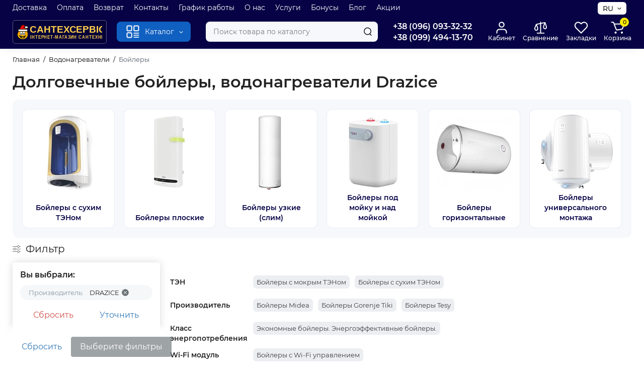

--- FILE ---
content_type: text/html; charset=utf-8
request_url: https://www.santehservis.dp.ua/vodonagrevateli/boylery/boylerydrazice/
body_size: 25243
content:
<!DOCTYPE html>
<!--[if IE]><![endif]-->
<!--[if IE 8 ]><html prefix="og: https://ogp.me/ns# fb: https://ogp.me/ns/fb# product: https://ogp.me/ns/product# business: https://ogp.me/ns/business# place: http://ogp.me/ns/place#" dir="ltr" lang="ru" class="ie8"><![endif]-->
<!--[if IE 9 ]><html prefix="og: https://ogp.me/ns# fb: https://ogp.me/ns/fb# product: https://ogp.me/ns/product# business: https://ogp.me/ns/business# place: http://ogp.me/ns/place#" dir="ltr" lang="ru" class="ie9"><![endif]-->
<!--[if (gt IE 9)|!(IE)]><!-->
<html prefix="og: https://ogp.me/ns# fb: https://ogp.me/ns/fb# product: https://ogp.me/ns/product# business: https://ogp.me/ns/business# place: http://ogp.me/ns/place#" dir="ltr" lang="ru">
<!--<![endif]-->
<head>
<meta charset="UTF-8" />
<meta name="viewport" content="width=device-width, initial-scale=1.0, shrink-to-fit=no">
<meta http-equiv="X-UA-Compatible" content="IE=edge">
<title>Бойлеры Drazice купить в Днепре ✔️santehservis.dp.ua</title>
<base href="https://www.santehservis.dp.ua/" />
<meta name="description" content="Бойлеры, водонагреватели Drazice в Днепре, аккумулирующие ёмкости, комбинированные и косвенные водонагреватели  ➤ Бесплатная доставка в интернет-магазине сантехники ➦САНТЕХСЕРВИС ➤ Кредит до 24 мес  ➤ Установка  ➤ 5 лет безусловной гарантии" />
<meta name="keywords" content= "бойлер,дражице,drazice,купить бойлер,чешский бойлер,качественный бойлер,бойлер на 80 литров,напольный бойлер,бойлер с сухим тэном,drazice Днепр,купить бойлер Drazice,купить бойлер Drazice Днепр" />





<link href="https://www.santehservis.dp.ua/vodonagrevateli/boylery/boylerydrazice/" rel="canonical" />
<link href="https://www.santehservis.dp.ua/image/catalog/logo/fvcn.svg" rel="icon" />
<link rel="preload" as="image" href="https://www.santehservis.dp.ua/image/cache/catalog/logo/lgsvg-207x35.svg">
<link rel="preload" href="catalog/view/theme/chameleon/stylesheet/fonts/montserrat-regular.woff2" as="font" type="font/woff2" crossorigin>
<link rel="preload" href="catalog/view/theme/chameleon/stylesheet/fonts/montserrat-medium.woff2" as="font" type="font/woff2" crossorigin>
<link rel="preload" href="catalog/view/theme/chameleon/stylesheet/fonts/montserrat-bold.woff2" as="font" type="font/woff2" crossorigin>
<style>
@media (min-width: 600px) {
	.product-grid .product-thumb .cart .btn-general,
	.container-module .product-thumb .cart .btn-general {padding: 5px;}
	.product-grid .product-thumb .cart .btn-general span.text-cart-add,
	.container-module .product-thumb .cart .btn-general span.text-cart-add {display: none;}
}
@media (min-width: 992px) {
	.product-grid .product-thumb .addit-action,
	.container-module .product-thumb .addit-action {
		top:0px;
		right:-65px;
		flex-direction: column;
	}
	.product-grid .product-thumb .product-model ~ .addit-action,
	.container-module .product-thumb .product-model ~ .addit-action {
		top: 30px;
	}
	.product-grid .product-thumb:hover .addit-action,
	.container-module .product-thumb:hover .addit-action {
		right:0px;
		opacity: 1;
	}
	.product-grid .product-thumb .addit-action .quick-order,
	.product-grid .product-thumb .addit-action .compare,
	.container-module .product-thumb .addit-action .quick-order,
	.container-module .product-thumb .addit-action .compare{
		margin-top: 10px;
	}
	.product-grid .product-thumb .addit-action .wishlist,
	.container-module .product-thumb .addit-action .wishlist{
		margin-left: 0px;
		margin-top: 10px;
	}
}
</style>
<link rel="stylesheet" href="https://www.santehservis.dp.ua/minify-cache/min_8fe60c7f1ae6a93785cf7f139d5eef32.css?ch2v=1.5"/>
			<style>header {background-color: #060245;}</style>
	<style>
@media (min-width: 1500px){
	.container{width:1470px;}
	.col-md-3.menu-box,
	.menu_fix.col-md-3,
	.container .sw-20,
	#column-left.col-md-3,#column-right.col-md-3{ width:22%;}
	.container .sw-80,
	#content.col-md-9,#content.col-sm-9 {width: 78%;}
	.col-lg-offset-3,.col-md-offset-3 {margin-left: 20.4%;}
}
</style>
<style>
.sticker-ns.popular{ background: #6807A9 none repeat scroll 0 0; color:#FFFFFF; }
.sticker-ns.special { background: #F22E2E none repeat scroll 0 0; color:#FFFFFF; }
.sticker-ns.bestseller { background: #00BA06 none repeat scroll 0 0; color:#FFFFFF; }
.sticker-ns.newproduct{ background: #52D1FF none repeat scroll 0 0; color:#FFFFFF; }
.sticker-ns {float:left;}.product-thumb .countDays,
.product-thumb .countHours,
.product-thumb .countMinutes,
.product-thumb .countSec {
	font-size: 11px !important;
	line-height: 12px !important;
	width: 36px !important;
	padding: 4px !important;
	height: auto;
}
.product-thumb .time_productany{
	font-size: 7.5px;
}
	.product-thumb .action-timer {
		height: auto;
		flex-direction: column;
		left:auto !important;
		bottom: 15px;
		justify-content: flex-end;
	}
</style>
<script>
var chSetting = JSON.parse(atob('[base64]'));
if (localStorage.getItem('display') === null) {localStorage.setItem('display', 'grid');}</script>
<script src="https://www.santehservis.dp.ua/catalog/view/javascript/jquery/jquery-2.1.1.min.js?ch2v=1.5"></script>
<script src="catalog/view/javascript/hpmodel/hpmodel.js"></script>
<!-- Google tag (gtag.js) -->
<script async src="https://www.googletagmanager.com/gtag/js?id=G-S8DHL819PW"></script>
<script>
  window.dataLayer = window.dataLayer || [];
  function gtag(){dataLayer.push(arguments);}
  gtag('js', new Date());

  gtag('config', 'G-S8DHL819PW');
</script><!--microdatapro 8.1 open graph start -->
<meta property="og:locale" content="ru-ru">
<meta property="og:rich_attachment" content="true">
<meta property="og:site_name" content="САНТЕХСЕРВІС">
<meta property="og:type" content="business.business">
<meta property="og:title" content="Бойлеры Drazice купить в Днепре ✔️santehservis.dp.ua">
<meta property="og:description" content="Бойлеры, водонагреватели Drazice в Днепре, аккумулирующие ёмкости, комбинированные и косвенные водонагреватели  ➤ Бесплатная доставка в интернет-магазине сантехники ➦САНТЕХСЕРВИС ➤ Кредит до 24 мес  ➤ Установка  ➤ 5 лет безусловной гарантии">
<meta property="og:image" content="https://www.santehservis.dp.ua/image/catalog/new/category/hjgvctxchj2695jbhftyghj.jpg">
<meta property="og:image:secure_url" content="https://www.santehservis.dp.ua/image/catalog/new/category/hjgvctxchj2695jbhftyghj.jpg">
<meta property="og:image:width" content="1200">
<meta property="og:image:height" content="600">
<meta property="og:url" content="https://www.santehservis.dp.ua/vodonagrevateli/boylery/boylerydrazice/">
<meta property="business:contact_data:street_address" content="вул.Запорізьке шосе 27">
<meta property="business:contact_data:locality" content="м.Дніпро">
<meta property="business:contact_data:postal_code" content="">
<meta property="business:contact_data:country_name" content="Україна">
<meta property="place:location:latitude" content="48.40875">
<meta property="place:location:longitude" content="35.032148">
<meta property="business:contact_data:email" content="mail@santehservis.dp.ua">
<meta property="business:contact_data:phone_number" content="+38-096-093-32-32">
<meta property="fb:profile_id" content="https://www.facebook.com/santehservis.dp.ua">
<!--microdatapro 8.1 open graph end -->

<link rel="alternate" hreflang="uk" href="https://www.santehservis.dp.ua/uk/vodonagrevateli/boylery/boylerydrazice/" />

<link rel="alternate" hreflang="x-default" href="https://www.santehservis.dp.ua/uk/vodonagrevateli/boylery/boylerydrazice/" />

<link rel="alternate" hreflang="ru" href="https://www.santehservis.dp.ua/vodonagrevateli/boylery/boylerydrazice/" />

<script data-not_optimize="true">
// WEBP detect by sitecreator (c) 2019 https://sitecreator.ru webp_detect.js ver. 2.1.1
// Code Developer Malyutin R. A. All rights reserved.
(function() {
  if(typeof (window.sitecreator_hasWebP) !== 'object') window.sitecreator_hasWebP = {val: null};

  var usA = navigator.userAgent;
  var s;
  if(usA.match(/windows|android/i) !== null) if((s = usA.match(/(Chrome|Firefox)\/(\d{2,3})\./i)) !== null) {
    // console.log(s);
    var br = s[1].toLowerCase();
    var ver = s[2];
    if((br === "chrome" &&   ver >= 32) || br === "firefox" && ver >= 65) {
      window.sitecreator_hasWebP.val = true; // сработает если еще нет куки
      console.log('webp on start= ok');
    }
  }

  var cookie_hasWebP = document.cookie.match(/\bsitecreator_hasWebP=1\b;?/);
  if(cookie_hasWebP !== null) window.sitecreator_hasWebP.val = true;

  var img = new Image();
  img.onerror = function() {
    document.cookie = "sitecreator_hasWebP=0; path=/";
    window.sitecreator_hasWebP.val = false;
    console.log('webp = bad');
  };
  // работает асинхроннно. в Хроме сработает сразу и до DOMContentLoaded, в FF - в конце (после DOMContentLoaded)
  img.onload = function() {
    if (img.width === 2 && img.height === 1) {
      document.cookie = "sitecreator_hasWebP=1; path=/";
      window.sitecreator_hasWebP.val = true;
      console.log('webp = ok');
    }};
  img.src = "[data-uri]";
})();



function funWebpOrNot2(tag, n) {
  // console.log('funWebpOrNot2, document.readyState= ' + document.readyState);
  // var me = document.currentScript;  // будет null если тег <script> добвлен динамически после document.readyState === complete
  if(typeof n == "undefined" || n === null) return;
  var me = document.getElementById('scwebp' + n);
  if (me === null) return;  // null - если элемент не существует. выходим без отображения картинки

  // перестраховка, т.к. id уже уникальный в каждый отрезок времени
  // на случай динамического создания на стр. <script>. Для одного запроса по http исключено дублирование id, да и js не выполняются параллельно
  if(typeof me.removeAttribute) me.removeAttribute('id');

  if ((typeof (window.sitecreator_hasWebP) === 'undefined' || !window.sitecreator_hasWebP.val)) { // not webp
    tag = tag.replace(/\.webp(['"\s])/g, '$1');
  }

  if(document.readyState === 'loading') {
    document.write(tag);
    // удалим узел чтобы не мешал (чему, где  и когда?) удаление - лишняя операция и перестроение дерева DOM
    //  подстраховка на гипотетический случай 2-го запуска одного и того же блока <script>, что невозможно после удаления его id, который к тому же уникален
    if (typeof me.remove === 'function') me.remove(); // старые браузеры не знают
    me = null; //отправляется к сборщику мусора
  }
  else me.insertAdjacentHTML("afterend", tag);  // метод поддерживается всеми зверями

}

function funWebpOrNot22(v) {
  if(typeof v === 'object') {
    funWebpOrNot2(v[0], v[1]);
  }
}

// на случай если в ускорителе включена оптимизация JS и все скрипты перемещаются в конец страницы
function funWebpOrNot3(tag, n) {
  // console.log('funWebpOrNot2, document.readyState= ' + document.readyState);
  // var me = document.currentScript;  // будет null если тег <script> добвлен динамически после document.readyState === complete
  if(typeof n == "undefined" || n === null) return;
  var me = document.getElementById('scwebp' + n); //
  var ns = document.getElementById('nswebp' + n); // элемент <noscript>
  if (me === null || ns === null) return;  // null - если элемент не существует. выходим без отображения картинки

  // перестраховка, т.к. id уже уникальный в каждый отрезок времени
  // на случай динамического создания на стр. <script>. Для одного запроса по http исключено дублирование id, да и js не выполняются параллельно
  // if(typeof me.removeAttribute) me.removeAttribute('id');

  if ((typeof (window.sitecreator_hasWebP) === 'undefined' || !window.sitecreator_hasWebP.val)) { // not webp
    tag = tag.replace(/\.webp(['"\s])/g, '$1');
  }
  ns.insertAdjacentHTML("afterend", tag);  // метод поддерживается всеми зверями
}

function funWebpOrNot33(v) {
  if(typeof v === 'object') {
    funWebpOrNot2(v[0], v[1]);
  }
}
</script>
</head>
<body class="product-category-85_86  ">
<nav id="top" class="visible-md visible-lg">
  <div class="container">
  		<div class="pull-left">
		<div class="btn-group box-nav-links">
			<ul class="header-nav-links">
									<li><button  onclick="$('.side-collapse').toggleClass('in'); banner_link_open('delivery')"  type="button" class="btn btn-link">Доставка</button></li>
									<li><button  onclick="$('.side-collapse').toggleClass('in'); banner_link_open('oplata')"  type="button" class="btn btn-link">Оплата</button></li>
									<li><button  onclick="$('.side-collapse').toggleClass('in'); banner_link_open('terms-conditions')"  type="button" class="btn btn-link">Возврат</button></li>
									<li><button onclick="location='kontakty'"  type="button" class="btn btn-link">Контакты</button></li>
									<li><button onclick="location='kontakty'"  type="button" class="btn btn-link">График работы</button></li>
									<li><button onclick="location='about-us'"  type="button" class="btn btn-link">О нас</button></li>
									<li><button onclick="location='ustanovka-santexniki/'"  type="button" class="btn btn-link">Услуги</button></li>
									<li><button  onclick="$('.side-collapse').toggleClass('in'); banner_link_open('bonusy')"  type="button" class="btn btn-link">Бонусы</button></li>
									<li><button onclick="location='blog/'"  type="button" class="btn btn-link">Блог</button></li>
									<li><button onclick="location='specials/'"  type="button" class="btn btn-link">Акции</button></li>
							</ul>
		</div>
	</div>
				<div class="pull-right dflex align-items-center top-lc">
		
<div class="box-language hidden-xs hidden-sm">
		<form action="" method="post" enctype="multipart/form-data" id="language">
<span id="language">

<div class="btn-group">
<button class="btn-language-top dropdown-toggle" data-toggle="dropdown">
     	RU   </button>

				<ul class="dropdown-menu dropdown-menu-right ch-dropdown">
						<li class="mob-title-language visible-xs">RU</li>
	
                        <li><a href="https://www.santehservis.dp.ua/uk/vodonagrevateli/boylery/boylerydrazice/" onclick="lm_deleteCookie('languageauto'); window.location = 'https://www.santehservis.dp.ua/uk/vodonagrevateli/boylery/boylerydrazice/'">UA</a></li>
                  	
                         <li><a href="https://www.santehservis.dp.ua/vodonagrevateli/boylery/boylerydrazice/" onclick="lm_setCookie('languageauto', '1', {expires: 180}); window.location = 'https://www.santehservis.dp.ua/vodonagrevateli/boylery/boylerydrazice/'">RU</a></li>
                      
 </ul>
 </div>

		</form>
</span>

</div>

<script>
function lm_setCookie(name, value, options = {}) {
options = {
  path: '/',
  ...options
};

let date = new Date(Date.now() + (86400e3 * options.expires));
date = date.toUTCString();
options.expires = date;
 
let updatedCookie = encodeURIComponent(name) + "=" + encodeURIComponent(value);

for (let optionKey in options) {
  updatedCookie += "; " + optionKey;
  let optionValue = options[optionKey];
  if (optionValue !== true) {
    updatedCookie += "=" + optionValue;
  }
}
document.cookie = updatedCookie;
}

function lm_deleteCookie(name) {
  lm_setCookie(name, "", {'max-age': -1});
}
</script>
				</div>
	  </div>
</nav>
<header class="fix-header h-sticky">
  <div class="container">
    <div class="row dflex flex-wrap align-items-center pt-15 pb-15">
    			<div class="col-xs-5 col-sm-6 col-md-2 col-lg-2 logo-top type-h-2">
			<div id="logo">
											  <a href="https://www.santehservis.dp.ua/"><img width="207" height="35" src="https://www.santehservis.dp.ua/image/cache/catalog/logo/lgsvg-207x35.svg" alt="САНТЕХСЕРВІС" class="img-responsive"/></a>
							  			</div>
		</div>
					<div class="box-menu-top visible-md visible-lg col-lg-2 col-auto">
				<button type="button" class="btn-menu-top vh1-bl dflex align-items-center show-tc">
											<svg id="icon-menu" class="icon-menu" xmlns="http://www.w3.org/2000/svg" fill="none" viewBox="0 0 22 22">
							<path stroke="currentColor" stroke-linecap="round" stroke-width="1.5" d="M12.8 13.25H20m-7.2 3.15H20m-7.2 3.15H20M3 20h5.2a1 1 0 0 0 1-1v-5.2a1 1 0 0 0-1-1H3a1 1 0 0 0-1 1V19a1 1 0 0 0 1 1zM13.8 9.65H19a1 1 0 0 0 1-1V3a1 1 0 0 0-1-1h-5.2a1 1 0 0 0-1 1v5.65a1 1 0 0 0 1 1zM3 9.65h5.2a1 1 0 0 0 1-1V3a1 1 0 0 0-1-1H3a1 1 0 0 0-1 1v5.65a1 1 0 0 0 1 1z"/>
						</svg>	
															<span class="text-category hidden-md">Каталог</span>
					<svg class="icon-arrow hidden-md"><use xlink:href="catalog/view/theme/chameleon/image/sprite.svg#icon-arrow-down"></use></svg>
									</button>
			</div>
						<div class="phone-box col-xs-7 col-sm-6 col-md-3 col-auto f-order-3">
			<div id="phone" class="dflex justify-content-xs-end justify-content-sm-end justify-content-md-center ">
				<div class="contact-header">
					<div class="dropdown-toggle">
													<div class="additional-tel dth">
															<a href="tel:+380960933232" target="_blank">
																+38 (096) 093-32-32</a>
														</div>
													<div class="additional-tel dth">
															<a href="tel:+380994941370" target="_blank">
																+38 (099) 494-13-70</a>
														</div>
																	</div>
										<div class="text_after_phone"></div>
				</div>
			</div>
		</div>

		<div class="box-search search-top col-xs-9 col-sm-9 col-md-5 flex-1 visible-md visible-lg"><div class="header-search input-group livesearch">
	<input type="text" name="search" value="" placeholder="Поиск товара по каталогу" class="form-control search-autocomplete" />
	  <span class="input-group-btn button_search">
	<button type="button" class="btn btn-search" aria-label="Search">
		<img class="icon-hsearch" src="catalog/view/theme/chameleon/image/sprite.svg#icon-hsearch" alt="" width="18" height="18">
	</button>
  </span>
</div>
</div>
				<div class="box-account visible-md visible-lg text-ai-on">
			<button  class="dropdown-toggle btn-account" id="login-popup" data-load-url="index.php?route=common/login_modal" type="button">
					
	<svg id="icon-account-1" viewBox="0 0 22 22" fill="none" xmlns="http://www.w3.org/2000/svg">
		<path d="M19 20V18C19 16.9391 18.5786 15.9217 17.8284 15.1716C17.0783 14.4214 16.0609 14 15 14H7C5.93913 14 4.92172 14.4214 4.17157 15.1716C3.42143 15.9217 3 16.9391 3 18V20" stroke="currentColor" stroke-width="1.8" stroke-linecap="round" stroke-linejoin="round"/>
		<path d="M11 10C13.2091 10 15 8.20914 15 6C15 3.79086 13.2091 2 11 2C8.79086 2 7 3.79086 7 6C7 8.20914 8.79086 10 11 10Z" stroke="currentColor" stroke-width="1.8" stroke-linecap="round" stroke-linejoin="round"/>
	</svg>

				<span class="text-a-icon">Кабинет</span>
			</button>
					</div>
						<div class="box-compare visible-md visible-lg text-ai-on" >
			<a rel="nofollow" class="btn-compare-top" href="https://www.santehservis.dp.ua/compare-products/" id="compare-total">
				
	<svg id="icon-compare-1" xmlns="http://www.w3.org/2000/svg" fill="none" viewBox="0 0 20 18">
		<path fill="currentColor" fill-rule="evenodd" d="M10 .85a.65.65 0 0 1 .65.65v.92l5.221-1.057a.65.65 0 0 1 .741.418l1.748 4.895c.268.749.361 1.614.18 2.395-.184.795-.668 1.537-1.56 1.884a2.707 2.707 0 0 1-.98.195c-.352 0-.684-.08-.98-.195-.892-.347-1.376-1.09-1.56-1.884-.18-.78-.087-1.646.18-2.395L15 2.866l-4.35.88V15.85h4.025a.65.65 0 1 1 0 1.3h-9.35a.65.65 0 1 1 0-1.3H9.35V4.02l-4.413.953L6.39 8.636c.29.73.414 1.574.273 2.354-.144.792-.572 1.547-1.397 1.977-.35.183-.765.326-1.216.326-.45 0-.865-.143-1.216-.326-.824-.43-1.252-1.185-1.396-1.977-.141-.78-.017-1.623.272-2.354L3.446 4.26a.65.65 0 0 1 .467-.395L9.35 2.69V1.5A.65.65 0 0 1 10 .85ZM4.05 6.263l1.132 2.852c.217.547.292 1.143.201 1.643-.088.487-.323.85-.718 1.057-.232.12-.438.178-.615.178-.176 0-.383-.057-.615-.178-.394-.206-.63-.57-.718-1.057-.09-.5-.015-1.096.202-1.643L4.05 6.263ZM16 3.933l-1.136 3.18c-.2.56-.252 1.17-.138 1.664.111.48.363.81.766.967.182.07.352.106.508.106.157 0 .327-.036.509-.106.402-.157.654-.488.765-.967.114-.494.062-1.104-.138-1.664L16 3.933Z" clip-rule="evenodd"/>
	</svg>

								<span class="text-a-icon">Сравнение</span>
			</a>
		</div>
						<div class="box-wishlist visible-md visible-lg text-ai-on" >
			<a rel="nofollow" class="btn-wishlist-top" href="https://www.santehservis.dp.ua/wishlist/" id="wishlist-total">
				
		<svg id="icon-wishlist-1" xmlns="http://www.w3.org/2000/svg" fill="none" viewBox="0 0 24 22">
		<path fill="currentColor" fill-rule="evenodd" d="M14.464 1.582a6.33 6.33 0 0 1 8.755 5.85 6.33 6.33 0 0 1-1.855 4.477l-8.728 8.728a.9.9 0 0 1-1.273 0l-8.727-8.728a6.331 6.331 0 0 1 8.954-8.954l.41.41.41-.41a6.33 6.33 0 0 1 2.054-1.373zM16.887 2.9a4.53 4.53 0 0 0-3.204 1.328l-1.047 1.046a.9.9 0 0 1-1.273 0l-1.046-1.046a4.531 4.531 0 0 0-6.408 6.408l8.09 8.091 8.092-8.09A4.531 4.531 0 0 0 16.887 2.9z" clip-rule="evenodd"/>
	</svg>

								<span class="text-a-icon">Закладки</span>
			</a>
		</div>
						<div class="box-cart visible-md visible-lg text-ai-on"><div id="cart" class="shopping-cart">
	<button class="dflex align-items-center btn" type="button" onclick="openFixedCart(this);">
		
	<svg id="icon-add-to-cart-1" xmlns="http://www.w3.org/2000/svg" fill="none" viewBox="0 0 25 22">
		<path fill="currentColor" fill-rule="evenodd" d="M1.5 1.913c0-.488.395-.883.882-.883h2.016c1.1 0 2.087.682 2.476 1.712l.465 1.23a.895.895 0 0 1 .043 0l13.83-.012c1.886-.002 3.168 1.914 2.448 3.657l-2.276 5.51a2.059 2.059 0 0 1-1.534 1.24l-7.628 1.386a2.647 2.647 0 0 1-2.95-1.669L5.224 3.365a.882.882 0 0 0-.825-.57H2.382a.882.882 0 0 1-.882-.882zm6.505 3.822 2.918 7.725c.15.399.565.633.984.557l7.627-1.387a.294.294 0 0 0 .22-.177l2.275-5.51a.882.882 0 0 0-.816-1.219l-13.208.011z" clip-rule="evenodd"/>
		<path fill="currentColor" d="M9.147 21.03a1.765 1.765 0 1 0 0-3.53 1.765 1.765 0 0 0 0 3.53zm10.588 0a1.765 1.765 0 1 0 0-3.53 1.765 1.765 0 0 0 0 3.53z"/>
	</svg>

		<span class="cart-total">0</span>
					<span class="text-a-icon-cart ">Корзина</span>
			</button>
	<div class="cart-content">
	<div class="header-cart-backdrop"></div>
	<div class="header-cart-fix-right" >
		<div class="header-cart-top dflex">
			<div class="header-cart-title">Корзина</div>
			<button type="button" class="header-cart-close"></button>
		</div>
		<div class="header-cart-scroll dflex flex-column">
							<div class="text-center box-empty-cart-icon">
					<svg class="icon-empty-cart" id="icon-empty-shop-cart" xmlns="http://www.w3.org/2000/svg" width="195" height="151" fill="none" viewBox="0 0 195 151">
						<path fill="#9CA9BC" d="m170.452 109.713 1.98.273-1.49 10.798-1.982-.274 1.492-10.797ZM38 45h2v32h-2V45Zm0 39h2v9h-2v-9Zm107.8 42.7c.2.3.5.4.8.4.2 0 .4-.1.6-.2 1.5-1 3.6-1.1 5.2-.1.5.3 1.1.2 1.4-.3.3-.5.2-1.1-.3-1.4-2.2-1.4-5.2-1.4-7.4.1-.5.4-.6 1-.3 1.5ZM70 113h9v2h-9v-2ZM5 144h13v2H5v-2Z"/>
						<path fill="#9CA9BC" d="m173 144 .3-.9 5-39.1h.7c2.2 0 4-1.4 4-3.2v-1.5c0-1.8-1.8-3.2-4-3.2h-34.7l9.1-22c.8-2-.1-4.4-2.2-5.2-1-.4-2.1-.4-3.1 0s-1.8 1.2-2.2 2.2L136.5 94c-1.2.4-2.1 1.1-2.9 2H132V37c0-3.3-2.7-6-5.9-6-6.3 0-12.6-.7-18.9-.9-4-14.7-14-25.1-25.7-25.1S59.8 15.4 55.8 30c-6.4.2-12.7.5-18.8 1-3.3 0-6 2.7-6 6v75.9L27.1 144H23v2h167v-2h-17Zm-1.7-1.2c-.1.9-.9 1.2-1.6 1.2h-33.8l-3.9-31.1V104h2.2c1.1 1 2.3 1.7 3.9 1.7s2.9-.6 3.9-1.7h34.3l-5 38.8Zm9.7-43.6v1.5c0 .6-.8 1.2-2 1.2h-35.1c.3-.7.5-1.5.5-2.3 0-.6-.1-1.1-.2-1.7H179c1.2.1 2 .8 2 1.3Zm-33.2-27.5c.2-.5.6-.9 1.1-1.1.5-.2 1-.2 1.5 0 1 .4 1.5 1.6 1.1 2.6l-9.1 22c-1.1-1-2.4-1.5-3.6-1.7l9-21.8Zm-9.5 24c2.2 0 4 1.8 4 4s-1.8 4-4 4-4-1.8-4-4 1.8-4 4-4Zm-5.7 2.3c-.2.5-.2 1.1-.2 1.7 0 .8.2 1.6.5 2.3h-.9v-4h.6ZM81.5 7c10.7 0 19.8 9.5 23.6 23-16.1-.5-31.9-.5-47.2 0 3.8-13.5 13-23 23.6-23ZM32.8 115H59v-2H33V37c0-2.2 1.8-4 4.1-4 6-.4 12.1-.7 18.3-.9-.5 2.3-.9 4.7-1.1 7.2-2.3.4-4.1 2.4-4.1 4.8 0 2.7 2.2 4.9 4.9 4.9s4.9-2.2 4.9-4.9c0-2.3-1.6-4.1-3.6-4.7.2-2.5.6-5 1.2-7.3 15.6-.5 31.7-.5 48.2.1.6 2.3.9 4.8 1.2 7.3-2.1.5-3.6 2.4-3.6 4.7 0 2.7 2.2 4.9 4.9 4.9s4.9-2.2 4.9-4.9c0-2.4-1.8-4.4-4.1-4.8-.2-2.4-.6-4.8-1.1-7.1 6.1.2 12.2.5 18.3.9 2.2 0 4 1.8 4 4v76H89v2h41.2l3.6 29H29.1l3.7-29.2Zm23.3-73.6c1 .4 1.8 1.5 1.8 2.6 0 1.6-1.3 2.9-2.9 2.9-1.6 0-2.9-1.3-2.9-2.9 0-1.3.8-2.3 1.9-2.7 0 .9-.1 1.8-.1 2.7h2c.1-.9.1-1.8.2-2.6ZM107 44h2c0-.9 0-1.8-.1-2.7 1.1.4 1.9 1.4 1.9 2.7 0 1.6-1.3 2.9-2.9 2.9-1.6 0-2.9-1.3-2.9-2.9 0-1.2.7-2.2 1.8-2.6.2.8.2 1.7.2 2.6Z"/>
						<path fill="#9CA9BC" d="M145.6 120.2a2 2 0 1 0 .001-3.999 2 2 0 0 0-.001 3.999Zm8 0a2 2 0 1 0 .001-3.999 2 2 0 0 0-.001 3.999Zm-67-40.9c-2.8-1.8-6.7-1.8-9.4.2-.5.3-.6.9-.3 1.4.2.3.5.4.8.4.2 0 .4-.1.6-.2 2.1-1.5 5.1-1.5 7.2-.1.5.3 1.1.2 1.4-.3.3-.5.1-1.1-.3-1.4Zm-12.9-5.9a2.7 2.7 0 1 0 0-5.4 2.7 2.7 0 0 0 0 5.4Zm16 0a2.7 2.7 0 1 0 0-5.4 2.7 2.7 0 0 0 0 5.4Z"/>
					</svg>
				</div>
				<div class="text-center cart-empty">В корзине пусто!</div>
				<div class="text-center cart-empty-info-text">Это никогда не поздно исправить :)</div>
					</div>
			</div>
	</div>
</div>
</div>
	</div>
  </div>
<div id="fm-fixed-mobile" class="mob-fix-panel topmm-fix hidden-md hidden-lg">
	<div class="container">
		<div class="box-flex-fix fm_type_design_1 show-title">
			<div class="fm-left-block dflex align-items-center">
												<div class="mob-m-i">
					<a class="btn btn-go-home dflex align-items-center justify-content-center active-bg" href="https://www.santehservis.dp.ua/">
						<svg xmlns="http://www.w3.org/2000/svg" width="18" height="22" fill="none" viewBox="0 0 18 22">
							<path stroke="currentColor" stroke-linecap="round" stroke-width="1.5" d="M1 21V8.3a2 2 0 01.779-1.585l6.758-5.21a1 1 0 011.275.046l5.811 5.168a2 2 0 01.671 1.495V20a1 1 0 01-1 1H6.118a1 1 0 01-1-1v-8.412"/>
						</svg>
												<span class="text-a-icon">Главная</span>
											</a>
				</div>
												<div class="mob-m-i menu_fix_mob">
					<button aria-label="Меню" type="button" class="btn btn-menu-mobile" onclick="open_mob_menu_left()">
																				 	
	<svg id="icon-menu-1" xmlns="http://www.w3.org/2000/svg" fill="none" viewBox="0 0 22 22">
		<path stroke="currentColor" stroke-linecap="round" stroke-width="1.5" d="M12.8 13.25H20m-7.2 3.15H20m-7.2 3.15H20M3 20h5.2a1 1 0 0 0 1-1v-5.2a1 1 0 0 0-1-1H3a1 1 0 0 0-1 1V19a1 1 0 0 0 1 1zM13.8 9.65H19a1 1 0 0 0 1-1V3a1 1 0 0 0-1-1h-5.2a1 1 0 0 0-1 1v5.65a1 1 0 0 0 1 1zM3 9.65h5.2a1 1 0 0 0 1-1V3a1 1 0 0 0-1-1H3a1 1 0 0 0-1 1v5.65a1 1 0 0 0 1 1z"/>
	</svg>

																									<span class="text-a-icon">Меню</span>
											</button>
				</div>
			</div>
							<div class="search_fix_mob ">
					<div class="header-search input-group livesearch">
	<input type="text" name="search" value="" placeholder="Поиск товара по каталогу" class="form-control search-autocomplete" />
	  <span class="input-group-btn button_search">
	<button type="button" class="btn btn-search" aria-label="Search">
		<img class="icon-hsearch" src="catalog/view/theme/chameleon/image/sprite.svg#icon-hsearch" alt="" width="18" height="18">
	</button>
  </span>
</div>
									</div>
							
			<div class="fm-right-block dflex align-items-center">
														<div class="mob-m-i cart_fix_mob shopping-cart">
						<button aria-label="Shopping Cart" class="btn-mob-cart dflex align-items-center" type="button" onclick="openFixedCart(this);">
							<span class="cart-total">0</span>
							
	<svg id="icon-add-to-cart-2" xmlns="http://www.w3.org/2000/svg" fill="none" viewBox="0 0 25 22">
		<path fill="currentColor" fill-rule="evenodd" d="M1.5 1.913c0-.488.395-.883.882-.883h2.016c1.1 0 2.087.682 2.476 1.712l.465 1.23a.895.895 0 0 1 .043 0l13.83-.012c1.886-.002 3.168 1.914 2.448 3.657l-2.276 5.51a2.059 2.059 0 0 1-1.534 1.24l-7.628 1.386a2.647 2.647 0 0 1-2.95-1.669L5.224 3.365a.882.882 0 0 0-.825-.57H2.382a.882.882 0 0 1-.882-.882zm6.505 3.822 2.918 7.725c.15.399.565.633.984.557l7.627-1.387a.294.294 0 0 0 .22-.177l2.275-5.51a.882.882 0 0 0-.816-1.219l-13.208.011z" clip-rule="evenodd"/>
		<path fill="currentColor" d="M9.147 21.03a1.765 1.765 0 1 0 0-3.53 1.765 1.765 0 0 0 0 3.53zm10.588 0a1.765 1.765 0 1 0 0-3.53 1.765 1.765 0 0 0 0 3.53z"/>
	</svg>

														<span class="text-a-icon-cart">Корзина</span>
													</button>
						<div class="cart-content"></div>
					</div>
							</div>
		</div>
	</div>
	<div class="mob-menu-info-fixed-left hidden">
		<div class="mob-first-menu active" id="mobm-left-content">
			<div class="mobm-top">
				<div class="mobm-title">Меню</div>
				<button type="button" class="mobm-close-menu" aria-label="Close" onclick="close_mob_menu();"></button>
			</div>
			<div class="mobm-body">
				<div class="mobm-header-block">
					<div class="mh-left-b lang-cur dflex align-items-center"></div>
					<div class="mh-right-b dflex align-items-center ml-auto">
						<div class="box-account-mob"></div>
						<div class="mm-compare"></div>
						<div class="mm-wishlist"></div>
					</div>
				</div>
				<div id="ch_mobm_catalog" class="mobm-list-item dflex align-items-center">
					<span class="mm-icon-catalog">
												 	
	<svg id="icon-menu-2" xmlns="http://www.w3.org/2000/svg" fill="none" viewBox="0 0 22 22">
		<path stroke="currentColor" stroke-linecap="round" stroke-width="1.5" d="M12.8 13.25H20m-7.2 3.15H20m-7.2 3.15H20M3 20h5.2a1 1 0 0 0 1-1v-5.2a1 1 0 0 0-1-1H3a1 1 0 0 0-1 1V19a1 1 0 0 0 1 1zM13.8 9.65H19a1 1 0 0 0 1-1V3a1 1 0 0 0-1-1h-5.2a1 1 0 0 0-1 1v5.65a1 1 0 0 0 1 1zM3 9.65h5.2a1 1 0 0 0 1-1V3a1 1 0 0 0-1-1H3a1 1 0 0 0-1 1v5.65a1 1 0 0 0 1 1z"/>
	</svg>

											</span>
					<span class="text-menu">Каталог</span>
					<svg class="icon-mm-arrow"><use xlink:href="catalog/view/theme/chameleon/image/sprite.svg#icon-arrow-right"></use></svg>
				</div>
				
				<div id="ch_mobm_special" class="mobm-list-item">
					<a class="dflex align-items-center" href="https://www.santehservis.dp.ua/specials/">
					<span class="mm-icon-left">
						<svg xmlns="http://www.w3.org/2000/svg" width="21" height="24" fill="none" viewBox="0 0 21 24">
							<path fill="#303030" stroke="#303030" stroke-width=".1" d="M16.716 8.805c-1.8-2.06-2.87-3.874-3.45-5.032-.629-1.255-.835-2.034-.836-2.04L12.243 1l-.669.309c-.078.036-1.924.909-2.959 3.053-.519 1.077-.623 2.275-.618 3.09a.988.988 0 0 1-.772.981.937.937 0 0 1-.867-.272l-1.245-1.29-.428.612c-.045.063-1.091 1.56-1.282 1.858A9.002 9.002 0 0 0 2 14.258c.017 2.346.908 4.545 2.508 6.19C6.108 22.094 8.236 23 10.5 23c4.687 0 8.5-3.952 8.5-8.81 0-1.76-.833-3.723-2.284-5.385ZM10.5 21.71a7.087 7.087 0 0 1-5.115-2.177c-1.366-1.404-2.125-3.281-2.14-5.285a7.681 7.681 0 0 1 1.197-4.196c.097-.152.485-.714.823-1.199l.212.22a2.15 2.15 0 0 0 1.992.625c1.033-.214 1.778-1.161 1.772-2.252-.003-.675.079-1.658.488-2.507a5.63 5.63 0 0 1 1.76-2.083c.469 1.234 1.656 3.784 4.304 6.815.59.675 1.962 2.468 1.962 4.52 0 4.146-3.254 7.519-7.255 7.519Z"/>
						</svg>
					</span>
					<span class="text-menu">Акции</span>
					<svg class="icon-mm-arrow"><use xlink:href="catalog/view/theme/chameleon/image/sprite.svg#icon-arrow-right"></use></svg>
					</a>
				</div>
				<div id="ch_mobm_viewed" class="mobm-list-item dflex align-items-center">
					<span class="mm-icon-left">
						<svg class="icon-mob-viewed"><use xlink:href="catalog/view/theme/chameleon/image/sprite.svg#icon-viewed"></use></svg>
					</span>
					<span class="text-menu">Вы смотрели</span>
					<svg class="icon-mm-arrow"><use xlink:href="catalog/view/theme/chameleon/image/sprite.svg#icon-arrow-right"></use></svg>
				</div>
								<div class="links-mob"></div>
												<div class="desc_info_mob"><p><span style="white-space:pre-wrap;">Пн-Пт с 09:00 до 17:00, <br>Сб-Вс - выходной</span><br></p></div>
							</div>
		</div>
		<div class="mob-menu hidden" id="mob-catalog-left">
			<div class="mobm-top go-back-catalog">
				<span class="mm-icon-come-back">
					<svg class="icon-arrow-left"><use xlink:href="catalog/view/theme/chameleon/image/sprite.svg#icon-arrow-left"></use></svg>
				</span>
				<div class="mobm-title">Каталог</div>
				<button type="button" class="mobm-close-menu" aria-label="Close" onclick="close_mob_menu();"></button>
			</div>
			<div class="mobm-body mm-ss"></div>
		</div>
		<div class="mob-info hidden" id="mob-info-contact">
			<div class="mobm-top go-back-contact">
				<span class="mm-icon-come-back">
					<svg class="icon-arrow-left"><use xlink:href="catalog/view/theme/chameleon/image/sprite.svg#icon-arrow-left"></use></svg>
				</span>
				<div class="mobm-title">Контактные телефоны</div>
				<button type="button" class="mobm-close-menu" aria-label="Close" onclick="close_mob_menu();"></button>
			</div>
			<div class="mobm-body"></div>
		</div>
		<div class="mob-info hidden" id="mob-info-viewed">
			<div class="mobm-top go-back-viewed">
				<span class="mm-icon-come-back">
					<svg class="icon-arrow-left"><use xlink:href="catalog/view/theme/chameleon/image/sprite.svg#icon-arrow-left"></use></svg>
				</span>
				<div class="mobm-title">Вы смотрели</div>
				<button type="button" class="mobm-close-menu" aria-label="Close" onclick="close_mob_menu();"></button>
			</div>
			<div class="mobm-body mm-ss"></div>
		</div>
	</div>
</div>
</header>
<div class="menu-header-box  hidden-xs hidden-sm type-menu-h-1">
	<div class="container pos-r">
		<div class="row dflex">
			<div class="menu-box dflex m_type_header_1 menu_mask">
		<nav id="menu-vertical" class="btn-group col-md-3">
		<ul id="menu-vertical-list" class="dropdown-menu hidden-xs hidden-sm">
																<li class="dropdown have-icon">
					<a href="vanna_kimnata/" class="parent-link">
													<img decoding="async" loading="lazy" alt="Ванная комната" class="nsmenu-thumb " src="https://www.santehservis.dp.ua/image/cache/catalog/new/menu/shower_-25x25.svg"/>
																		<div class="item-name himg">Ванная комната</div>

												<svg class="icon-mm-arrow arrow"><use xlink:href="catalog/view/theme/chameleon/image/sprite.svg#icon-arrow-right"></use></svg>
					</a>
										
						
													<div class="ns-dd dropdown-menu-full-image nsmenu-type-category-full-image box-col-3">
								<div class="chm-list-menu dflex h-100">
																		<div class="chm-list-menu-item-child dflex flex-wrap w-100 nsmenu-haschild">
										<div class="w-100 row-masonry mm-column-5">
																							<div class="col-sm-12 col-md-1-5 nsmenu-parent-block">
																											<a class="nsmenu-parent-img" href="https://www.santehservis.dp.ua/instalyacii/"><img width="100" height="100" decoding="async" loading="lazy" src="https://www.santehservis.dp.ua/image/cache/catalog/Kategorii/installacii-100x100.jpg" alt="Инсталляции и комплекты инсталляций"/></a>
																										<a class="nsmenu-parent-title" href="https://www.santehservis.dp.ua/instalyacii/">Инсталляции и комплекты инсталляций</a>
																									</div>
																							<div class="col-sm-12 col-md-1-5 nsmenu-parent-block">
																											<a class="nsmenu-parent-img" href="https://www.santehservis.dp.ua/aksessuary/"><img width="100" height="100" decoding="async" loading="lazy" src="https://www.santehservis.dp.ua/image/cache/catalog/new/category/fghbrtsvfd52452dfvbsgf_vxvf-100x100.jpg" alt="Аксессуары"/></a>
																										<a class="nsmenu-parent-title" href="https://www.santehservis.dp.ua/aksessuary/">Аксессуары</a>
																									</div>
																							<div class="col-sm-12 col-md-1-5 nsmenu-parent-block">
																											<a class="nsmenu-parent-img" href="https://www.santehservis.dp.ua/bide/"><img width="100" height="100" decoding="async" loading="lazy" src="https://www.santehservis.dp.ua/image/cache/catalog/new/category/dghbsdfvxvsdgf74152dgffdgvcrd-100x100.jpg" alt="Биде"/></a>
																										<a class="nsmenu-parent-title" href="https://www.santehservis.dp.ua/bide/">Биде</a>
																									</div>
																							<div class="col-sm-12 col-md-1-5 nsmenu-parent-block">
																											<a class="nsmenu-parent-img" href="https://www.santehservis.dp.ua/wanny/"><img width="100" height="100" decoding="async" loading="lazy" src="https://www.santehservis.dp.ua/image/cache/catalog/new/category/sfabgsdsgbstgf424352452sfvdfvcfv-100x100.jpg" alt="Ванны"/></a>
																										<a class="nsmenu-parent-title" href="https://www.santehservis.dp.ua/wanny/">Ванны</a>
																									</div>
																							<div class="col-sm-12 col-md-1-5 nsmenu-parent-block">
																											<a class="nsmenu-parent-img" href="https://www.santehservis.dp.ua/vodonagrevateli/"><img width="100" height="100" decoding="async" loading="lazy" src="https://www.santehservis.dp.ua/image/cache/catalog/new/category/dtghbfeg245275425sfgbghrtgbfrtbgfv-100x100.jpg" alt="Водонагреватели"/></a>
																										<a class="nsmenu-parent-title" href="https://www.santehservis.dp.ua/vodonagrevateli/">Водонагреватели</a>
																									</div>
																							<div class="col-sm-12 col-md-1-5 nsmenu-parent-block">
																											<a class="nsmenu-parent-img" href="https://www.santehservis.dp.ua/kabiny/"><img width="100" height="100" decoding="async" loading="lazy" src="https://www.santehservis.dp.ua/image/cache/catalog/Kategorii/gidroboxi-100x100.jpg" alt="Душевые кабины и гидробоксы"/></a>
																										<a class="nsmenu-parent-title" href="https://www.santehservis.dp.ua/kabiny/">Душевые кабины и гидробоксы</a>
																									</div>
																							<div class="col-sm-12 col-md-1-5 nsmenu-parent-block">
																											<a class="nsmenu-parent-img" href="https://www.santehservis.dp.ua/smesiteli/dushevye-systemy/"><img width="100" height="100" decoding="async" loading="lazy" src="https://www.santehservis.dp.ua/image/cache/catalog/Kategorii/duchevie-sistemy-100x100.jpg" alt="Душевые системы"/></a>
																										<a class="nsmenu-parent-title" href="https://www.santehservis.dp.ua/smesiteli/dushevye-systemy/">Душевые системы</a>
																									</div>
																							<div class="col-sm-12 col-md-1-5 nsmenu-parent-block">
																											<a class="nsmenu-parent-img" href="https://www.santehservis.dp.ua/smesiteli/"><img width="100" height="100" decoding="async" loading="lazy" src="https://www.santehservis.dp.ua/image/cache/catalog/Kategorii/smesiteli-100x100.jpg" alt="Смесители"/></a>
																										<a class="nsmenu-parent-title" href="https://www.santehservis.dp.ua/smesiteli/">Смесители</a>
																									</div>
																							<div class="col-sm-12 col-md-1-5 nsmenu-parent-block">
																											<a class="nsmenu-parent-img" href="https://www.santehservis.dp.ua/mebel/"><img width="100" height="100" decoding="async" loading="lazy" src="https://www.santehservis.dp.ua/image/cache/catalog/Kategorii/mebel-dlya-vannoy-100x100.jpg" alt="Мебель и зеркала для ванной"/></a>
																										<a class="nsmenu-parent-title" href="https://www.santehservis.dp.ua/mebel/">Мебель и зеркала для ванной</a>
																									</div>
																							<div class="col-sm-12 col-md-1-5 nsmenu-parent-block">
																											<a class="nsmenu-parent-img" href="https://www.santehservis.dp.ua/pissuari/"><img width="100" height="100" decoding="async" loading="lazy" src="https://www.santehservis.dp.ua/image/cache/catalog/Kategorii/pissuary-100x100.jpg" alt="Писсуары"/></a>
																										<a class="nsmenu-parent-title" href="https://www.santehservis.dp.ua/pissuari/">Писсуары</a>
																									</div>
																							<div class="col-sm-12 col-md-1-5 nsmenu-parent-block">
																											<a class="nsmenu-parent-img" href="https://www.santehservis.dp.ua/polotencesuschiteli/"><img width="100" height="100" decoding="async" loading="lazy" src="https://www.santehservis.dp.ua/image/cache/catalog/Kategorii/polotencesushiteli-100x100.jpg" alt="Полотенцесушители"/></a>
																										<a class="nsmenu-parent-title" href="https://www.santehservis.dp.ua/polotencesuschiteli/">Полотенцесушители</a>
																									</div>
																							<div class="col-sm-12 col-md-1-5 nsmenu-parent-block">
																											<a class="nsmenu-parent-img" href="https://www.santehservis.dp.ua/lestnica-v-basejn/"><img width="100" height="100" decoding="async" loading="lazy" src="https://www.santehservis.dp.ua/image/cache/catalog/Kategorii/lestnica-100x100.jpg" alt="Лестница в бассейн"/></a>
																										<a class="nsmenu-parent-title" href="https://www.santehservis.dp.ua/lestnica-v-basejn/">Лестница в бассейн</a>
																									</div>
																							<div class="col-sm-12 col-md-1-5 nsmenu-parent-block">
																											<a class="nsmenu-parent-img" href="https://www.santehservis.dp.ua/kanalizaziya/trap/"><img width="100" height="100" decoding="async" loading="lazy" src="https://www.santehservis.dp.ua/image/cache/catalog/Kategorii/trapy_dusch-100x100.jpg" alt="Трапы"/></a>
																										<a class="nsmenu-parent-title" href="https://www.santehservis.dp.ua/kanalizaziya/trap/">Трапы</a>
																									</div>
																							<div class="col-sm-12 col-md-1-5 nsmenu-parent-block">
																											<a class="nsmenu-parent-img" href="https://www.santehservis.dp.ua/umywalniki/"><img width="100" height="100" decoding="async" loading="lazy" src="https://www.santehservis.dp.ua/image/cache/catalog/Kategorii/umivalniki-100x100.jpg" alt="Умывальники"/></a>
																										<a class="nsmenu-parent-title" href="https://www.santehservis.dp.ua/umywalniki/">Умывальники</a>
																									</div>
																							<div class="col-sm-12 col-md-1-5 nsmenu-parent-block">
																											<a class="nsmenu-parent-img" href="https://www.santehservis.dp.ua/unitasy/"><img width="100" height="100" decoding="async" loading="lazy" src="https://www.santehservis.dp.ua/image/cache/catalog/new/category/lpojitrsedrftgyhujipoihuty6tf7gyhuijok-100x100.jpg" alt="Унитазы"/></a>
																										<a class="nsmenu-parent-title" href="https://www.santehservis.dp.ua/unitasy/">Унитазы</a>
																									</div>
																							<div class="col-sm-12 col-md-1-5 nsmenu-parent-block">
																											<a class="nsmenu-parent-img" href="https://www.santehservis.dp.ua/chistjaschie-sredstva/"><img width="100" height="100" decoding="async" loading="lazy" src="https://www.santehservis.dp.ua/image/cache/catalog/Kategorii/chistjaschie-sredstva-100x100.jpg" alt="Чистящие средства"/></a>
																										<a class="nsmenu-parent-title" href="https://www.santehservis.dp.ua/chistjaschie-sredstva/">Чистящие средства</a>
																									</div>
																							<div class="col-sm-12 col-md-1-5 nsmenu-parent-block">
																											<a class="nsmenu-parent-img" href="https://www.santehservis.dp.ua/chjornaja-santehnika/"><img width="100" height="100" decoding="async" loading="lazy" src="https://www.santehservis.dp.ua/image/cache/catalog/Kategorii/black-santech-100x100.jpg" alt="Чёрная сантехника"/></a>
																										<a class="nsmenu-parent-title" href="https://www.santehservis.dp.ua/chjornaja-santehnika/">Чёрная сантехника</a>
																									</div>
																							<div class="col-sm-12 col-md-1-5 nsmenu-parent-block">
																											<a class="nsmenu-parent-img" href="https://www.santehservis.dp.ua/schtory/"><img width="100" height="100" decoding="async" loading="lazy" src="https://www.santehservis.dp.ua/image/cache/catalog/Kategorii/shtory-dlya-van-100x100.jpg" alt="Шторы для ванн"/></a>
																										<a class="nsmenu-parent-title" href="https://www.santehservis.dp.ua/schtory/">Шторы для ванн</a>
																									</div>
																					</div>
									</div>
																	</div>
							</div>
													
						
						
						
												</li>
																									<li class="dropdown have-icon">
					<a href="dlya_kuhni/" class="parent-link">
													<img decoding="async" loading="lazy" alt="Для кухни" class="nsmenu-thumb " src="https://www.santehservis.dp.ua/image/cache/catalog/new/menu/kitchen-25x25.svg"/>
																		<div class="item-name himg">Для кухни</div>

												<svg class="icon-mm-arrow arrow"><use xlink:href="catalog/view/theme/chameleon/image/sprite.svg#icon-arrow-right"></use></svg>
					</a>
										
						
													<div class="ns-dd dropdown-menu-full-image nsmenu-type-category-full-image box-col-3">
								<div class="chm-list-menu dflex h-100">
																		<div class="chm-list-menu-item-child dflex flex-wrap w-100 nsmenu-haschild">
										<div class="w-100 row-masonry mm-column-5">
																							<div class="col-sm-12 col-md-1-5 nsmenu-parent-block">
																											<a class="nsmenu-parent-img" href="https://www.santehservis.dp.ua/vodonagrevateli/boylery/bojlery_pid_myjku_i_nad_myjku/"><img width="100" height="100" decoding="async" loading="lazy" src="https://www.santehservis.dp.ua/image/cache/catalog/new/category/hbyfguh2686956jbvgdfgyhujk-100x100.jpg" alt="Бойлеры под мойку и над мойкой"/></a>
																										<a class="nsmenu-parent-title" href="https://www.santehservis.dp.ua/vodonagrevateli/boylery/bojlery_pid_myjku_i_nad_myjku/">Бойлеры под мойку и над мойкой</a>
																									</div>
																							<div class="col-sm-12 col-md-1-5 nsmenu-parent-block">
																											<a class="nsmenu-parent-img" href="https://www.santehservis.dp.ua/smesiteli/smesiteli-dlja-kuhni/"><img width="100" height="100" decoding="async" loading="lazy" src="https://www.santehservis.dp.ua/image/cache/catalog/new/category/dghjnbdfvgjhgyhggtvfrxgcb-100x100.jpg" alt="Смесители для кухни"/></a>
																										<a class="nsmenu-parent-title" href="https://www.santehservis.dp.ua/smesiteli/smesiteli-dlja-kuhni/">Смесители для кухни</a>
																									</div>
																							<div class="col-sm-12 col-md-1-5 nsmenu-parent-block">
																											<a class="nsmenu-parent-img" href="https://www.santehservis.dp.ua/moiki/"><img width="100" height="100" decoding="async" loading="lazy" src="https://www.santehservis.dp.ua/image/cache/catalog/Kategorii/kuhonnie-moiki-100x100.jpg" alt="Кухонные мойки"/></a>
																										<a class="nsmenu-parent-title" href="https://www.santehservis.dp.ua/moiki/">Кухонные мойки</a>
																									</div>
																							<div class="col-sm-12 col-md-1-5 nsmenu-parent-block">
																											<a class="nsmenu-parent-img" href="https://www.santehservis.dp.ua/kanalizaziya/sifony/syfony_dlya_kuhni/"><img width="100" height="100" decoding="async" loading="lazy" src="https://www.santehservis.dp.ua/image/cache/catalog/new/category/ycctfghgdtsyrdyrfy15984563kjhgyrsetrdtfyguh-100x100.jpg" alt="Сифоны для кухни"/></a>
																										<a class="nsmenu-parent-title" href="https://www.santehservis.dp.ua/kanalizaziya/sifony/syfony_dlya_kuhni/">Сифоны для кухни</a>
																									</div>
																							<div class="col-sm-12 col-md-1-5 nsmenu-parent-block">
																											<a class="nsmenu-parent-img" href="https://www.santehservis.dp.ua/aksessuary/sushilki-dlja-posudi/"><img width="100" height="100" decoding="async" loading="lazy" src="https://www.santehservis.dp.ua/image/cache/catalog/new/category/tstdyfguhj185hbgvtrdyfyguhjk-100x100.jpg" alt="Сушилки для посуды"/></a>
																										<a class="nsmenu-parent-title" href="https://www.santehservis.dp.ua/aksessuary/sushilki-dlja-posudi/">Сушилки для посуды</a>
																									</div>
																							<div class="col-sm-12 col-md-1-5 nsmenu-parent-block">
																											<a class="nsmenu-parent-img" href="https://www.santehservis.dp.ua/filter/"><img width="100" height="100" decoding="async" loading="lazy" src="https://www.santehservis.dp.ua/image/cache/catalog/new/category/lknbuyrxtcyvbnhuftrdrftgyhuj-100x100.jpg" alt="Фильтры для воды"/></a>
																										<a class="nsmenu-parent-title" href="https://www.santehservis.dp.ua/filter/">Фильтры для воды</a>
																									</div>
																							<div class="col-sm-12 col-md-1-5 nsmenu-parent-block">
																											<a class="nsmenu-parent-img" href="https://www.santehservis.dp.ua/moiki/aksessuary-y-komplektuyushye-k-mojkam/"><img width="100" height="100" decoding="async" loading="lazy" src="https://www.santehservis.dp.ua/image/cache/catalog/new/category/juhcvbiolkhbukgicuvklbjknlm-100x100.jpg.webp" alt="Аксессуары и комплектующие к мойкам"/></a>
																										<a class="nsmenu-parent-title" href="https://www.santehservis.dp.ua/moiki/aksessuary-y-komplektuyushye-k-mojkam/">Аксессуары и комплектующие к мойкам</a>
																									</div>
																							<div class="col-sm-12 col-md-1-5 nsmenu-parent-block">
																											<a class="nsmenu-parent-img" href="https://www.santehservis.dp.ua/vodonagrevateli/kran_nagrivach/"><img width="100" height="100" decoding="async" loading="lazy" src="https://www.santehservis.dp.ua/image/cache/catalog/new/category/hufgjblgcyluviuluvyviugbhn-100x100.jpg.webp" alt="Кран-нагреватель"/></a>
																										<a class="nsmenu-parent-title" href="https://www.santehservis.dp.ua/vodonagrevateli/kran_nagrivach/">Кран-нагреватель</a>
																									</div>
																							<div class="col-sm-12 col-md-1-5 nsmenu-parent-block">
																											<a class="nsmenu-parent-img" href="https://www.santehservis.dp.ua/moiki/podribnyuvachi_harchovyh_vidhodiv/"><img width="100" height="100" decoding="async" loading="lazy" src="https://www.santehservis.dp.ua/image/cache/catalog/new/category/jtduiftuoygivyuxutyciuvbin-100x100.jpg.webp" alt="Измельчители пищевых отходов"/></a>
																										<a class="nsmenu-parent-title" href="https://www.santehservis.dp.ua/moiki/podribnyuvachi_harchovyh_vidhodiv/">Измельчители пищевых отходов</a>
																									</div>
																					</div>
									</div>
																	</div>
							</div>
													
						
						
						
												</li>
																									<li class="dropdown have-icon">
					<a href="opalennya/" class="parent-link">
													<img decoding="async" loading="lazy" alt="Отопление и горячая вода" class="nsmenu-thumb " src="https://www.santehservis.dp.ua/image/cache/catalog/new/menu/heating-25x25.svg"/>
																		<div class="item-name himg">Отопление и горячая вода</div>

												<svg class="icon-mm-arrow arrow"><use xlink:href="catalog/view/theme/chameleon/image/sprite.svg#icon-arrow-right"></use></svg>
					</a>
										
						
													<div class="ns-dd dropdown-menu-full-image nsmenu-type-category-full-image box-col-3">
								<div class="chm-list-menu dflex h-100">
																		<div class="chm-list-menu-item-child dflex flex-wrap w-100 nsmenu-haschild">
										<div class="w-100 row-masonry mm-column-5">
																							<div class="col-sm-12 col-md-1-5 nsmenu-parent-block">
																											<a class="nsmenu-parent-img" href="https://www.santehservis.dp.ua/akkumuliruyushie-yomkosti/"><img width="100" height="100" decoding="async" loading="lazy" src="https://www.santehservis.dp.ua/image/cache/catalog/new/category/dgdfhtsfwerdg27425tytgfdearfdc-100x100.jpg" alt="Аккумулирующие ёмкости"/></a>
																										<a class="nsmenu-parent-title" href="https://www.santehservis.dp.ua/akkumuliruyushie-yomkosti/">Аккумулирующие ёмкости</a>
																									</div>
																							<div class="col-sm-12 col-md-1-5 nsmenu-parent-block">
																											<a class="nsmenu-parent-img" href="https://www.santehservis.dp.ua/vodonagrevateli/"><img width="100" height="100" decoding="async" loading="lazy" src="https://www.santehservis.dp.ua/image/cache/catalog/new/category/dtghbfeg245275425sfgbghrtgbfrtbgfv-100x100.jpg" alt="Водонагреватели"/></a>
																										<a class="nsmenu-parent-title" href="https://www.santehservis.dp.ua/vodonagrevateli/">Водонагреватели</a>
																									</div>
																							<div class="col-sm-12 col-md-1-5 nsmenu-parent-block">
																											<a class="nsmenu-parent-img" href="https://www.santehservis.dp.ua/gidroakkumuljatory-i-rasshiritelnye-baki/"><img width="100" height="100" decoding="async" loading="lazy" src="https://www.santehservis.dp.ua/image/cache/catalog/new/category/dgbsdfsvdbfg4527457824zdzvdffvsdf_vc-100x100.jpg" alt="Гидроаккумуляторы и расширительные баки"/></a>
																										<a class="nsmenu-parent-title" href="https://www.santehservis.dp.ua/gidroakkumuljatory-i-rasshiritelnye-baki/">Гидроаккумуляторы и расширительные баки</a>
																									</div>
																							<div class="col-sm-12 col-md-1-5 nsmenu-parent-block">
																											<a class="nsmenu-parent-img" href="https://www.santehservis.dp.ua/kotly-otoplenija/"><img width="100" height="100" decoding="async" loading="lazy" src="https://www.santehservis.dp.ua/image/cache/catalog/new/category/jkigrtxtcvgbhuj298kjhgxszdrftgyhuj-100x100.jpg" alt="Котлы отопления"/></a>
																										<a class="nsmenu-parent-title" href="https://www.santehservis.dp.ua/kotly-otoplenija/">Котлы отопления</a>
																									</div>
																							<div class="col-sm-12 col-md-1-5 nsmenu-parent-block">
																											<a class="nsmenu-parent-img" href="https://www.santehservis.dp.ua/obogrevateli/"><img width="100" height="100" decoding="async" loading="lazy" src="https://www.santehservis.dp.ua/image/cache/catalog/AFRICA/obogrevateli-1-100x100.jpg" alt="Обогреватели"/></a>
																										<a class="nsmenu-parent-title" href="https://www.santehservis.dp.ua/obogrevateli/">Обогреватели</a>
																									</div>
																							<div class="col-sm-12 col-md-1-5 nsmenu-parent-block">
																											<a class="nsmenu-parent-img" href="https://www.santehservis.dp.ua/radiatory/"><img width="100" height="100" decoding="async" loading="lazy" src="https://www.santehservis.dp.ua/image/cache/catalog/Kategorii/radiatory-100x100.jpg" alt="Радиаторы отопления"/></a>
																										<a class="nsmenu-parent-title" href="https://www.santehservis.dp.ua/radiatory/">Радиаторы отопления</a>
																									</div>
																							<div class="col-sm-12 col-md-1-5 nsmenu-parent-block">
																											<a class="nsmenu-parent-img" href="https://www.santehservis.dp.ua/polotencesuschiteli/"><img width="100" height="100" decoding="async" loading="lazy" src="https://www.santehservis.dp.ua/image/cache/catalog/Kategorii/polotencesushiteli-100x100.jpg" alt="Полотенцесушители"/></a>
																										<a class="nsmenu-parent-title" href="https://www.santehservis.dp.ua/polotencesuschiteli/">Полотенцесушители</a>
																									</div>
																							<div class="col-sm-12 col-md-1-5 nsmenu-parent-block">
																											<a class="nsmenu-parent-img" href="https://www.santehservis.dp.ua/sushki-dlja-obuvi/"><img width="100" height="100" decoding="async" loading="lazy" src="https://www.santehservis.dp.ua/image/cache/catalog/Kategorii/suschka-100x100.jpg" alt="Сушки для обуви"/></a>
																										<a class="nsmenu-parent-title" href="https://www.santehservis.dp.ua/sushki-dlja-obuvi/">Сушки для обуви</a>
																									</div>
																							<div class="col-sm-12 col-md-1-5 nsmenu-parent-block">
																											<a class="nsmenu-parent-img" href="https://www.santehservis.dp.ua/teplyj-pol/"><img width="100" height="100" decoding="async" loading="lazy" src="https://www.santehservis.dp.ua/image/cache/catalog/Kategorii/tepliy-pol-100x100.jpg" alt="Тёплый пол"/></a>
																										<a class="nsmenu-parent-title" href="https://www.santehservis.dp.ua/teplyj-pol/">Тёплый пол</a>
																									</div>
																					</div>
									</div>
																	</div>
							</div>
													
						
						
						
												</li>
																									<li class="dropdown have-icon">
					<a href="vodoprovid_i_kanalizaciya/" class="parent-link">
													<img decoding="async" loading="lazy" alt="Водопровод и канализация" class="nsmenu-thumb " src="https://www.santehservis.dp.ua/image/cache/catalog/new/menu/plumbering-25x25.svg"/>
																		<div class="item-name himg">Водопровод и канализация</div>

												<svg class="icon-mm-arrow arrow"><use xlink:href="catalog/view/theme/chameleon/image/sprite.svg#icon-arrow-right"></use></svg>
					</a>
										
						
													<div class="ns-dd dropdown-menu-full-image nsmenu-type-category-full-image box-col-3">
								<div class="chm-list-menu dflex h-100">
																		<div class="chm-list-menu-item-child dflex flex-wrap w-100 nsmenu-haschild">
										<div class="w-100 row-masonry mm-column-5">
																							<div class="col-sm-12 col-md-1-5 nsmenu-parent-block">
																											<a class="nsmenu-parent-img" href="https://www.santehservis.dp.ua/vodoprovod/"><img width="100" height="100" decoding="async" loading="lazy" src="https://www.santehservis.dp.ua/image/cache/catalog/Kategorii/vodoprovod1-100x100.jpg" alt="Водопровод"/></a>
																										<a class="nsmenu-parent-title" href="https://www.santehservis.dp.ua/vodoprovod/">Водопровод</a>
																									</div>
																							<div class="col-sm-12 col-md-1-5 nsmenu-parent-block">
																											<a class="nsmenu-parent-img" href="https://www.santehservis.dp.ua/kanalizaziya/"><img width="100" height="100" decoding="async" loading="lazy" src="https://www.santehservis.dp.ua/image/cache/catalog/Kategorii/kanalizacia-100x100.jpg" alt="Канализация"/></a>
																										<a class="nsmenu-parent-title" href="https://www.santehservis.dp.ua/kanalizaziya/">Канализация</a>
																									</div>
																							<div class="col-sm-12 col-md-1-5 nsmenu-parent-block">
																											<a class="nsmenu-parent-img" href="https://www.santehservis.dp.ua/shlangi-sadovie/"><img width="100" height="100" decoding="async" loading="lazy" src="https://www.santehservis.dp.ua/image/cache/catalog/Kategorii/shlangi-sadovie-100x100.jpg" alt="Полив, шланги садовые"/></a>
																										<a class="nsmenu-parent-title" href="https://www.santehservis.dp.ua/shlangi-sadovie/">Полив, шланги садовые</a>
																									</div>
																							<div class="col-sm-12 col-md-1-5 nsmenu-parent-block">
																											<a class="nsmenu-parent-img" href="https://www.santehservis.dp.ua/filter/"><img width="100" height="100" decoding="async" loading="lazy" src="https://www.santehservis.dp.ua/image/cache/catalog/new/category/lknbuyrxtcyvbnhuftrdrftgyhuj-100x100.jpg" alt="Фильтры для воды"/></a>
																										<a class="nsmenu-parent-title" href="https://www.santehservis.dp.ua/filter/">Фильтры для воды</a>
																									</div>
																							<div class="col-sm-12 col-md-1-5 nsmenu-parent-block">
																											<a class="nsmenu-parent-img" href="https://www.santehservis.dp.ua/kanalizaziya/sifony/"><img width="100" height="100" decoding="async" loading="lazy" src="https://www.santehservis.dp.ua/image/cache/data/79-100x100.jpg" alt="Сифоны"/></a>
																										<a class="nsmenu-parent-title" href="https://www.santehservis.dp.ua/kanalizaziya/sifony/">Сифоны</a>
																									</div>
																							<div class="col-sm-12 col-md-1-5 nsmenu-parent-block">
																											<a class="nsmenu-parent-img" href="https://www.santehservis.dp.ua/kanalizaziya/trap/"><img width="100" height="100" decoding="async" loading="lazy" src="https://www.santehservis.dp.ua/image/cache/catalog/Kategorii/trapy_dusch-100x100.jpg" alt="Трапы"/></a>
																										<a class="nsmenu-parent-title" href="https://www.santehservis.dp.ua/kanalizaziya/trap/">Трапы</a>
																									</div>
																							<div class="col-sm-12 col-md-1-5 nsmenu-parent-block">
																											<a class="nsmenu-parent-img" href="https://www.santehservis.dp.ua/vodoprovod/zashhita-ot-potopa/"><img width="100" height="100" decoding="async" loading="lazy" src="https://www.santehservis.dp.ua/image/cache/catalog/Kategorii/zachita-ot-potopa-100x100.jpg" alt="Защита от протечек"/></a>
																										<a class="nsmenu-parent-title" href="https://www.santehservis.dp.ua/vodoprovod/zashhita-ot-potopa/">Защита от протечек</a>
																									</div>
																							<div class="col-sm-12 col-md-1-5 nsmenu-parent-block">
																											<a class="nsmenu-parent-img" href="https://www.santehservis.dp.ua/vodoprovod/instrumenty/"><img width="100" height="100" decoding="async" loading="lazy" src="https://www.santehservis.dp.ua/image/cache/catalog/Kategorii/instruent-100x100.jpg.webp" alt="Инструменты"/></a>
																										<a class="nsmenu-parent-title" href="https://www.santehservis.dp.ua/vodoprovod/instrumenty/">Инструменты</a>
																									</div>
																					</div>
									</div>
																	</div>
							</div>
													
						
						
						
												</li>
																									<li class="dropdown have-icon">
					<a href="filter/" class="parent-link">
													<img decoding="async" loading="lazy" alt="Фильтры для воды" class="nsmenu-thumb " src="https://www.santehservis.dp.ua/image/cache/catalog/new/menu/watertool-25x25.svg"/>
																		<div class="item-name himg">Фильтры для воды</div>

												<svg class="icon-mm-arrow arrow"><use xlink:href="catalog/view/theme/chameleon/image/sprite.svg#icon-arrow-right"></use></svg>
					</a>
										
						
													<div class="ns-dd dropdown-menu-full-image nsmenu-type-category-full-image box-col-3">
								<div class="chm-list-menu dflex h-100">
																		<div class="chm-list-menu-item-child dflex flex-wrap w-100 nsmenu-haschild">
										<div class="w-100 row-masonry mm-column-5">
																							<div class="col-sm-12 col-md-1-5 nsmenu-parent-block">
																											<a class="nsmenu-parent-img" href="https://www.santehservis.dp.ua/filter/mnogostupenchatie-sistemi-filtrov/"><img width="100" height="100" decoding="async" loading="lazy" src="https://www.santehservis.dp.ua/image/cache/catalog/Kategorii/filtri-mnogost-100x100.jpg" alt="Проточные фильтры на 3-4 ступени"/></a>
																										<a class="nsmenu-parent-title" href="https://www.santehservis.dp.ua/filter/mnogostupenchatie-sistemi-filtrov/">Проточные фильтры на 3-4 ступени</a>
																									</div>
																							<div class="col-sm-12 col-md-1-5 nsmenu-parent-block">
																											<a class="nsmenu-parent-img" href="https://www.santehservis.dp.ua/filter/sistemi-obratnogo-osmosa/"><img width="100" height="100" decoding="async" loading="lazy" src="https://www.santehservis.dp.ua/image/cache/catalog/Kategorii/osmosi-100x100.jpg" alt="Системы обратного осмоса"/></a>
																										<a class="nsmenu-parent-title" href="https://www.santehservis.dp.ua/filter/sistemi-obratnogo-osmosa/">Системы обратного осмоса</a>
																									</div>
																							<div class="col-sm-12 col-md-1-5 nsmenu-parent-block">
																											<a class="nsmenu-parent-img" href="https://www.santehservis.dp.ua/filter/kompaktnie-filtri/"><img width="100" height="100" decoding="async" loading="lazy" src="https://www.santehservis.dp.ua/image/cache/catalog/Kategorii/kompakt-filtr-100x100.jpg" alt="Компактные фильтры"/></a>
																										<a class="nsmenu-parent-title" href="https://www.santehservis.dp.ua/filter/kompaktnie-filtri/">Компактные фильтры</a>
																									</div>
																							<div class="col-sm-12 col-md-1-5 nsmenu-parent-block">
																											<a class="nsmenu-parent-img" href="https://www.santehservis.dp.ua/filter/filtri-kolbi/"><img width="100" height="100" decoding="async" loading="lazy" src="https://www.santehservis.dp.ua/image/cache/catalog/Kategorii/filtri-kolbi-100x100.jpg" alt="Фильтры-колбы"/></a>
																										<a class="nsmenu-parent-title" href="https://www.santehservis.dp.ua/filter/filtri-kolbi/">Фильтры-колбы</a>
																									</div>
																							<div class="col-sm-12 col-md-1-5 nsmenu-parent-block">
																											<a class="nsmenu-parent-img" href="https://www.santehservis.dp.ua/filter/filtri-dlja-nagrevatelnoj-tehniki/"><img width="100" height="100" decoding="async" loading="lazy" src="https://www.santehservis.dp.ua/image/cache/catalog/Kategorii/filtr-tehnika-100x100.jpg" alt="Фильтры для нагревательной техники"/></a>
																										<a class="nsmenu-parent-title" href="https://www.santehservis.dp.ua/filter/filtri-dlja-nagrevatelnoj-tehniki/">Фильтры для нагревательной техники</a>
																									</div>
																							<div class="col-sm-12 col-md-1-5 nsmenu-parent-block">
																											<a class="nsmenu-parent-img" href="https://www.santehservis.dp.ua/filter/kartrydzhy-y-komplektuyushye-k-fyltram/kartrydzhi_dlya_filtriv_big_blue/"><img width="100" height="100" decoding="async" loading="lazy" src="https://www.santehservis.dp.ua/image/cache/catalog/Kategorii/kart_bb-100x100.jpg" alt="Картриджи для фильтров Big Blue 4.5&quot;x10&quot;"/></a>
																										<a class="nsmenu-parent-title" href="https://www.santehservis.dp.ua/filter/kartrydzhy-y-komplektuyushye-k-fyltram/kartrydzhi_dlya_filtriv_big_blue/">Картриджи для фильтров Big Blue 4.5&quot;x10&quot;</a>
																									</div>
																							<div class="col-sm-12 col-md-1-5 nsmenu-parent-block">
																											<a class="nsmenu-parent-img" href="https://www.santehservis.dp.ua/filter/kartrydzhy-y-komplektuyushye-k-fyltram/komplekty_kartrydzhiv_dlya_filtriv/"><img width="100" height="100" decoding="async" loading="lazy" src="https://www.santehservis.dp.ua/image/cache/catalog/Kategorii/kompl_kartr-100x100.jpg" alt="Комплекты картриджей для фильтров воды"/></a>
																										<a class="nsmenu-parent-title" href="https://www.santehservis.dp.ua/filter/kartrydzhy-y-komplektuyushye-k-fyltram/komplekty_kartrydzhiv_dlya_filtriv/">Комплекты картриджей для фильтров воды</a>
																									</div>
																							<div class="col-sm-12 col-md-1-5 nsmenu-parent-block">
																											<a class="nsmenu-parent-img" href="https://www.santehservis.dp.ua/filter/kartrydzhy-y-komplektuyushye-k-fyltram/sol-zagruzka-dlja-filtrov/"><img width="100" height="100" decoding="async" loading="lazy" src="https://www.santehservis.dp.ua/image/cache/catalog/Kategorii/sol-100x100.jpg" alt="Соль, загрузка для фильтров"/></a>
																										<a class="nsmenu-parent-title" href="https://www.santehservis.dp.ua/filter/kartrydzhy-y-komplektuyushye-k-fyltram/sol-zagruzka-dlja-filtrov/">Соль, загрузка для фильтров</a>
																									</div>
																							<div class="col-sm-12 col-md-1-5 nsmenu-parent-block">
																											<a class="nsmenu-parent-img" href="https://www.santehservis.dp.ua/filter/komplektujushhie-dlja-filtrov/"><img width="100" height="100" decoding="async" loading="lazy" src="https://www.santehservis.dp.ua/image/cache/catalog/Kategorii/kompl-filtr-100x100.jpg" alt="Комплектующие для фильтров"/></a>
																										<a class="nsmenu-parent-title" href="https://www.santehservis.dp.ua/filter/komplektujushhie-dlja-filtrov/">Комплектующие для фильтров</a>
																									</div>
																							<div class="col-sm-12 col-md-1-5 nsmenu-parent-block">
																											<a class="nsmenu-parent-img" href="https://www.santehservis.dp.ua/filter/kartrydzhy-y-komplektuyushye-k-fyltram/"><img width="100" height="100" decoding="async" loading="lazy" src="https://www.santehservis.dp.ua/image/cache/catalog/Kategorii/kartrigi-100x100.jpg" alt="Картриджи к фильтрам"/></a>
																										<a class="nsmenu-parent-title" href="https://www.santehservis.dp.ua/filter/kartrydzhy-y-komplektuyushye-k-fyltram/">Картриджи к фильтрам</a>
																									</div>
																					</div>
									</div>
																	</div>
							</div>
													
						
						
						
												</li>
																									<li class="dropdown have-icon">
					<a href="kondycionery/" class="parent-link">
													<img decoding="async" loading="lazy" alt="Кондиционеры" class="nsmenu-thumb " src="https://www.santehservis.dp.ua/image/cache/catalog/new/menu/conditioner-25x25.svg"/>
																		<div class="item-name himg">Кондиционеры</div>

												<svg class="icon-mm-arrow arrow"><use xlink:href="catalog/view/theme/chameleon/image/sprite.svg#icon-arrow-right"></use></svg>
					</a>
										
						
													<div class="ns-dd dropdown-menu-full-image nsmenu-type-category-full-image box-col-3">
								<div class="chm-list-menu dflex h-100">
																		<div class="chm-list-menu-item-child dflex flex-wrap w-100 nsmenu-haschild">
										<div class="w-100 row-masonry mm-column-5">
																							<div class="col-sm-12 col-md-1-5 nsmenu-parent-block">
																											<a class="nsmenu-parent-img" href="https://www.santehservis.dp.ua/kondycionery/kondycionery_zvychajni_on_off/"><img width="100" height="100" decoding="async" loading="lazy" src="https://www.santehservis.dp.ua/image/cache/catalog/Kategorii/kond_zw-100x100.jpg" alt="Кондиционеры обычные (on/off)"/></a>
																										<a class="nsmenu-parent-title" href="https://www.santehservis.dp.ua/kondycionery/kondycionery_zvychajni_on_off/">Кондиционеры обычные (on/off)</a>
																									</div>
																							<div class="col-sm-12 col-md-1-5 nsmenu-parent-block">
																											<a class="nsmenu-parent-img" href="https://www.santehservis.dp.ua/kondycionery/kondycionery_invertorni/"><img width="100" height="100" decoding="async" loading="lazy" src="https://www.santehservis.dp.ua/image/cache/catalog/Kategorii/kond_invertor-100x100.jpg" alt="Кондиционеры инверторные"/></a>
																										<a class="nsmenu-parent-title" href="https://www.santehservis.dp.ua/kondycionery/kondycionery_invertorni/">Кондиционеры инверторные</a>
																									</div>
																							<div class="col-sm-12 col-md-1-5 nsmenu-parent-block">
																											<a class="nsmenu-parent-img" href="https://www.santehservis.dp.ua/kondycionery/kondicioneri-bitovie/"><img width="100" height="100" decoding="async" loading="lazy" src="https://www.santehservis.dp.ua/image/cache/catalog/kondicioneri-bitovie-100x100.jpg" alt="Кондиционеры бытовые"/></a>
																										<a class="nsmenu-parent-title" href="https://www.santehservis.dp.ua/kondycionery/kondicioneri-bitovie/">Кондиционеры бытовые</a>
																									</div>
																							<div class="col-sm-12 col-md-1-5 nsmenu-parent-block">
																											<a class="nsmenu-parent-img" href="https://www.santehservis.dp.ua/kondycionery/multi-split-sistemi/"><img width="100" height="100" decoding="async" loading="lazy" src="https://www.santehservis.dp.ua/image/cache/catalog/Kategorii/multi-split-sistema-100x100.jpg" alt="Мульти-сплит системы"/></a>
																										<a class="nsmenu-parent-title" href="https://www.santehservis.dp.ua/kondycionery/multi-split-sistemi/">Мульти-сплит системы</a>
																									</div>
																							<div class="col-sm-12 col-md-1-5 nsmenu-parent-block">
																											<a class="nsmenu-parent-img" href="https://www.santehservis.dp.ua/kondycionery/rashodnie-chasti-dlja-kondicionerov/"><img width="100" height="100" decoding="async" loading="lazy" src="https://www.santehservis.dp.ua/image/cache/catalog/Kategorii/komplekt-kondicioner-100x100.jpg" alt="Расходные материалы и запчасти для кондиционеров"/></a>
																										<a class="nsmenu-parent-title" href="https://www.santehservis.dp.ua/kondycionery/rashodnie-chasti-dlja-kondicionerov/">Расходные материалы и запчасти для кондиционеров</a>
																									</div>
																					</div>
									</div>
																	</div>
							</div>
													
						
						
						
												</li>
																									<li class="dropdown have-icon">
					<a href="nasosy/" class="parent-link">
													<img decoding="async" loading="lazy" alt="Насосная техника" class="nsmenu-thumb " src="https://www.santehservis.dp.ua/image/cache/catalog/new/menu/water-pump-25x25.svg"/>
																		<div class="item-name himg">Насосная техника</div>

												<svg class="icon-mm-arrow arrow"><use xlink:href="catalog/view/theme/chameleon/image/sprite.svg#icon-arrow-right"></use></svg>
					</a>
										
						
													<div class="ns-dd dropdown-menu-full-image nsmenu-type-category-full-image box-col-3">
								<div class="chm-list-menu dflex h-100">
																		<div class="chm-list-menu-item-child dflex flex-wrap w-100 nsmenu-haschild">
										<div class="w-100 row-masonry mm-column-5">
																							<div class="col-sm-12 col-md-1-5 nsmenu-parent-block">
																											<a class="nsmenu-parent-img" href="https://www.santehservis.dp.ua/nasosy/grebinka_dlya_pidklyuchennya_nasosu/"><img width="100" height="100" decoding="async" loading="lazy" src="https://www.santehservis.dp.ua/image/cache/catalog/new/category/byutdytfgyh269849875jhgctsrdtfrtyghn-100x100.jpg" alt="Гребёнка для подключения насоса"/></a>
																										<a class="nsmenu-parent-title" href="https://www.santehservis.dp.ua/nasosy/grebinka_dlya_pidklyuchennya_nasosu/">Гребёнка для подключения насоса</a>
																									</div>
																							<div class="col-sm-12 col-md-1-5 nsmenu-parent-block">
																											<a class="nsmenu-parent-img" href="https://www.santehservis.dp.ua/nasosy/donnyj_zvorotnyj_klapan_dlya_nasosu/"><img width="100" height="100" decoding="async" loading="lazy" src="https://www.santehservis.dp.ua/image/cache/catalog/new/category/vhtstrdtfgyh541865986khgdtrdfygh-100x100.jpg" alt="Донный (обратный) клапан для насоса"/></a>
																										<a class="nsmenu-parent-title" href="https://www.santehservis.dp.ua/nasosy/donnyj_zvorotnyj_klapan_dlya_nasosu/">Донный (обратный) клапан для насоса</a>
																									</div>
																							<div class="col-sm-12 col-md-1-5 nsmenu-parent-block">
																											<a class="nsmenu-parent-img" href="https://www.santehservis.dp.ua/nasosy/drenazhnie-nasosi/"><img width="100" height="100" decoding="async" loading="lazy" src="https://www.santehservis.dp.ua/image/cache/catalog/Kategorii/drnasos-100x100.jpg" alt="Дренажные насосы"/></a>
																										<a class="nsmenu-parent-title" href="https://www.santehservis.dp.ua/nasosy/drenazhnie-nasosi/">Дренажные насосы</a>
																									</div>
																							<div class="col-sm-12 col-md-1-5 nsmenu-parent-block">
																											<a class="nsmenu-parent-img" href="https://www.santehservis.dp.ua/nasosy/kanalyzacyonnye-ustanovky/"><img width="100" height="100" decoding="async" loading="lazy" src="https://www.santehservis.dp.ua/image/cache/catalog/Kategorii/kanal-ustanovka-100x100.jpg" alt="Канализационные установки"/></a>
																										<a class="nsmenu-parent-title" href="https://www.santehservis.dp.ua/nasosy/kanalyzacyonnye-ustanovky/">Канализационные установки</a>
																									</div>
																							<div class="col-sm-12 col-md-1-5 nsmenu-parent-block">
																											<a class="nsmenu-parent-img" href="https://www.santehservis.dp.ua/nasosy/nasosy_kolodyazni/"><img width="100" height="100" decoding="async" loading="lazy" src="https://www.santehservis.dp.ua/image/cache/catalog/Kategorii/nasos_kold-100x100.jpg" alt="Насосы колодезные"/></a>
																										<a class="nsmenu-parent-title" href="https://www.santehservis.dp.ua/nasosy/nasosy_kolodyazni/">Насосы колодезные</a>
																									</div>
																							<div class="col-sm-12 col-md-1-5 nsmenu-parent-block">
																											<a class="nsmenu-parent-img" href="https://www.santehservis.dp.ua/nasosy/nasosy-povyshenyya-davlenyya/"><img width="100" height="100" decoding="async" loading="lazy" src="https://www.santehservis.dp.ua/image/cache/catalog/Kategorii/nasos-davlenie-100x100.jpg" alt="Насосы повышения давления"/></a>
																										<a class="nsmenu-parent-title" href="https://www.santehservis.dp.ua/nasosy/nasosy-povyshenyya-davlenyya/">Насосы повышения давления</a>
																									</div>
																							<div class="col-sm-12 col-md-1-5 nsmenu-parent-block">
																											<a class="nsmenu-parent-img" href="https://www.santehservis.dp.ua/nasosy/nasosy-cyrkulyacyonnye/"><img width="100" height="100" decoding="async" loading="lazy" src="https://www.santehservis.dp.ua/image/cache/catalog/Kategorii/nasos-cirkul-100x100.jpg" alt="Насосы циркуляционные"/></a>
																										<a class="nsmenu-parent-title" href="https://www.santehservis.dp.ua/nasosy/nasosy-cyrkulyacyonnye/">Насосы циркуляционные</a>
																									</div>
																							<div class="col-sm-12 col-md-1-5 nsmenu-parent-block">
																											<a class="nsmenu-parent-img" href="https://www.santehservis.dp.ua/nasosy/nasosnye-stancyy/"><img width="100" height="100" decoding="async" loading="lazy" src="https://www.santehservis.dp.ua/image/cache/catalog/new/category/kjghxjcgkvhjlbbkgctykcgluvhbj-100x100.jpg" alt="Насосные станции"/></a>
																										<a class="nsmenu-parent-title" href="https://www.santehservis.dp.ua/nasosy/nasosnye-stancyy/">Насосные станции</a>
																									</div>
																							<div class="col-sm-12 col-md-1-5 nsmenu-parent-block">
																											<a class="nsmenu-parent-img" href="https://www.santehservis.dp.ua/nasosy/poverhnostnie-nasosi/"><img width="100" height="100" decoding="async" loading="lazy" src="https://www.santehservis.dp.ua/image/cache/catalog/new/category/fjyjgcvlhjvhjfcyjkghvjlbknm-100x100.jpg" alt="Поверхностные насосы"/></a>
																										<a class="nsmenu-parent-title" href="https://www.santehservis.dp.ua/nasosy/poverhnostnie-nasosi/">Поверхностные насосы</a>
																									</div>
																							<div class="col-sm-12 col-md-1-5 nsmenu-parent-block">
																											<a class="nsmenu-parent-img" href="https://www.santehservis.dp.ua/nasosy/avtomatika-i-komplektujushhie-k-nasosam/"><img width="100" height="100" decoding="async" loading="lazy" src="https://www.santehservis.dp.ua/image/cache/catalog/new/category/vuftykglukfcjycvhfycgkvjhbkhn-100x100.jpg" alt="Реле давления, защита сухого хода, автоматика к насосам"/></a>
																										<a class="nsmenu-parent-title" href="https://www.santehservis.dp.ua/nasosy/avtomatika-i-komplektujushhie-k-nasosam/">Реле давления, защита сухого хода, автоматика к насосам</a>
																									</div>
																							<div class="col-sm-12 col-md-1-5 nsmenu-parent-block">
																											<a class="nsmenu-parent-img" href="https://www.santehservis.dp.ua/nasosy/skvazhynnye-nasosy/"><img width="100" height="100" decoding="async" loading="lazy" src="https://www.santehservis.dp.ua/image/cache/catalog/new/category/trgxdfcvjlhjhfgxfghxgcvjbkn-100x100.jpg" alt="Скважинные насосы"/></a>
																										<a class="nsmenu-parent-title" href="https://www.santehservis.dp.ua/nasosy/skvazhynnye-nasosy/">Скважинные насосы</a>
																									</div>
																							<div class="col-sm-12 col-md-1-5 nsmenu-parent-block">
																											<a class="nsmenu-parent-img" href="https://www.santehservis.dp.ua/nasosy/fekalnie-nasosi/"><img width="100" height="100" decoding="async" loading="lazy" src="https://www.santehservis.dp.ua/image/cache/catalog/new/category/ghjxcvlhkbjlhjkcgxtdxjfyckgvhbkj-100x100.jpg" alt="Фекальные насосы"/></a>
																										<a class="nsmenu-parent-title" href="https://www.santehservis.dp.ua/nasosy/fekalnie-nasosi/">Фекальные насосы</a>
																									</div>
																							<div class="col-sm-12 col-md-1-5 nsmenu-parent-block">
																											<a class="nsmenu-parent-img" href="https://www.santehservis.dp.ua/nasosy/shlang_dlya_drenazhnyh_i_fekalnyh_nasosiv/"><img width="100" height="100" decoding="async" loading="lazy" src="https://www.santehservis.dp.ua/image/cache/catalog/new/category/jygdtsrdtf69895ghtsrdytfyguhj-100x100.jpg" alt="Шланг для дренажных и фекальных насосов"/></a>
																										<a class="nsmenu-parent-title" href="https://www.santehservis.dp.ua/nasosy/shlang_dlya_drenazhnyh_i_fekalnyh_nasosiv/">Шланг для дренажных и фекальных насосов</a>
																									</div>
																							<div class="col-sm-12 col-md-1-5 nsmenu-parent-block">
																											<a class="nsmenu-parent-img" href="https://www.santehservis.dp.ua/gidroakkumuljatory-i-rasshiritelnye-baki/"><img width="100" height="100" decoding="async" loading="lazy" src="https://www.santehservis.dp.ua/image/cache/catalog/new/category/dgbsdfsvdbfg4527457824zdzvdffvsdf_vc-100x100.jpg" alt="Гидроаккумуляторы и расширительные баки"/></a>
																										<a class="nsmenu-parent-title" href="https://www.santehservis.dp.ua/gidroakkumuljatory-i-rasshiritelnye-baki/">Гидроаккумуляторы и расширительные баки</a>
																									</div>
																					</div>
									</div>
																	</div>
							</div>
													
						
						
						
												</li>
																									<li class="dropdown have-icon">
					<a href="izoljacionnie-materiali/" class="parent-link">
													<img decoding="async" loading="lazy" alt="Изоляционные материали" class="nsmenu-thumb " src="https://www.santehservis.dp.ua/image/cache/catalog/new/menu/heat-25x25.svg"/>
																		<div class="item-name himg">Изоляционные материали</div>

												<svg class="icon-mm-arrow arrow"><use xlink:href="catalog/view/theme/chameleon/image/sprite.svg#icon-arrow-right"></use></svg>
					</a>
										
						
													<div class="ns-dd dropdown-menu-full-image nsmenu-type-category-full-image box-col-3">
								<div class="chm-list-menu dflex h-100">
																		<div class="chm-list-menu-item-child dflex flex-wrap w-100 nsmenu-haschild">
										<div class="w-100 row-masonry mm-column-5">
																							<div class="col-sm-12 col-md-1-5 nsmenu-parent-block">
																											<a class="nsmenu-parent-img" href="https://www.santehservis.dp.ua/izoljacionnie-materiali/izoljacija-dlja-tjoplogo-pola/"><img width="100" height="100" decoding="async" loading="lazy" src="https://www.santehservis.dp.ua/image/cache/catalog/Kategorii/izol-tep-pol-100x100.jpg" alt="Изоляция для тёплого пола"/></a>
																										<a class="nsmenu-parent-title" href="https://www.santehservis.dp.ua/izoljacionnie-materiali/izoljacija-dlja-tjoplogo-pola/">Изоляция для тёплого пола</a>
																									</div>
																							<div class="col-sm-12 col-md-1-5 nsmenu-parent-block">
																											<a class="nsmenu-parent-img" href="https://www.santehservis.dp.ua/izoljacionnie-materiali/utiplitel-dlja-trub/"><img width="100" height="100" decoding="async" loading="lazy" src="https://www.santehservis.dp.ua/image/cache/catalog/Kategorii/uteplitel-trubi-100x100.jpg" alt="Утеплитель для труб"/></a>
																										<a class="nsmenu-parent-title" href="https://www.santehservis.dp.ua/izoljacionnie-materiali/utiplitel-dlja-trub/">Утеплитель для труб</a>
																									</div>
																							<div class="col-sm-12 col-md-1-5 nsmenu-parent-block">
																											<a class="nsmenu-parent-img" href="https://www.santehservis.dp.ua/izoljacionnie-materiali/uteplitel-dlja-trub-laminirovannij/"><img width="100" height="100" decoding="async" loading="lazy" src="https://www.santehservis.dp.ua/image/cache/catalog/Kategorii/lam-utepl-100x100.jpg" alt="Утеплитель для труб ламинированный"/></a>
																										<a class="nsmenu-parent-title" href="https://www.santehservis.dp.ua/izoljacionnie-materiali/uteplitel-dlja-trub-laminirovannij/">Утеплитель для труб ламинированный</a>
																									</div>
																							<div class="col-sm-12 col-md-1-5 nsmenu-parent-block">
																											<a class="nsmenu-parent-img" href="https://www.santehservis.dp.ua/izoljacionnie-materiali/polotno/"><img width="100" height="100" decoding="async" loading="lazy" src="https://www.santehservis.dp.ua/image/cache/catalog/Kategorii/polotno-100x100.jpg" alt="Полотно"/></a>
																										<a class="nsmenu-parent-title" href="https://www.santehservis.dp.ua/izoljacionnie-materiali/polotno/">Полотно</a>
																									</div>
																							<div class="col-sm-12 col-md-1-5 nsmenu-parent-block">
																											<a class="nsmenu-parent-img" href="https://www.santehservis.dp.ua/izoljacionnie-materiali/polotno-s-razmetkoy/"><img width="100" height="100" decoding="async" loading="lazy" src="https://www.santehservis.dp.ua/image/cache/catalog/Kategorii/polotno_rozmitka-100x100.jpg" alt="Полотно с разметкой"/></a>
																										<a class="nsmenu-parent-title" href="https://www.santehservis.dp.ua/izoljacionnie-materiali/polotno-s-razmetkoy/">Полотно с разметкой</a>
																									</div>
																							<div class="col-sm-12 col-md-1-5 nsmenu-parent-block">
																											<a class="nsmenu-parent-img" href="https://www.santehservis.dp.ua/izoljacionnie-materiali/polotno-laminirovannoe/"><img width="100" height="100" decoding="async" loading="lazy" src="https://www.santehservis.dp.ua/image/cache/catalog/Kategorii/polotno-lam-100x100.jpg" alt="Полотно ламинированное"/></a>
																										<a class="nsmenu-parent-title" href="https://www.santehservis.dp.ua/izoljacionnie-materiali/polotno-laminirovannoe/">Полотно ламинированное</a>
																									</div>
																							<div class="col-sm-12 col-md-1-5 nsmenu-parent-block">
																											<a class="nsmenu-parent-img" href="https://www.santehservis.dp.ua/izoljacionnie-materiali/polotno-folgirovannoe/"><img width="100" height="100" decoding="async" loading="lazy" src="https://www.santehservis.dp.ua/image/cache/catalog/Kategorii/polotno-fol-100x100.jpg" alt="Полотно фольгированное"/></a>
																										<a class="nsmenu-parent-title" href="https://www.santehservis.dp.ua/izoljacionnie-materiali/polotno-folgirovannoe/">Полотно фольгированное</a>
																									</div>
																					</div>
									</div>
																	</div>
							</div>
													
						
						
						
												</li>
																									<li class="dropdown have-icon">
					<a href="energonezalezhnist/" class="parent-link">
													<img decoding="async" loading="lazy" alt="Энергонезависимость" class="nsmenu-thumb " src="https://www.santehservis.dp.ua/image/cache/catalog/new/menu/energy-25x25.svg"/>
																		<div class="item-name himg">Энергонезависимость</div>

												<svg class="icon-mm-arrow arrow"><use xlink:href="catalog/view/theme/chameleon/image/sprite.svg#icon-arrow-right"></use></svg>
					</a>
										
						
													<div class="ns-dd dropdown-menu-full-image nsmenu-type-category-full-image box-col-3">
								<div class="chm-list-menu dflex h-100">
																		<div class="chm-list-menu-item-child dflex flex-wrap w-100 nsmenu-haschild">
										<div class="w-100 row-masonry mm-column-5">
																							<div class="col-sm-12 col-md-1-5 nsmenu-parent-block">
																											<a class="nsmenu-parent-img" href="https://www.santehservis.dp.ua/energonezalezhnist/generatory/"><img width="100" height="100" decoding="async" loading="lazy" src="https://www.santehservis.dp.ua/image/cache/catalog/new/category/yfcjxckvlbkjkucyitcuvyibujnk-100x100.jpg.webp" alt="Генераторы"/></a>
																										<a class="nsmenu-parent-title" href="https://www.santehservis.dp.ua/energonezalezhnist/generatory/">Генераторы</a>
																									</div>
																					</div>
									</div>
																	</div>
							</div>
													
						
						
						
												</li>
																									<li class="dropdown have-icon">
					<a href="germetyzaciya" class="parent-link">
													<img decoding="async" loading="lazy" alt="Герметизация" class="nsmenu-thumb " src="https://www.santehservis.dp.ua/image/cache/catalog/new/menu/sealant_-25x25.svg"/>
																		<div class="item-name himg">Герметизация</div>

												<svg class="icon-mm-arrow arrow"><use xlink:href="catalog/view/theme/chameleon/image/sprite.svg#icon-arrow-right"></use></svg>
					</a>
										
						
													<div class="ns-dd dropdown-menu-full-image nsmenu-type-category-full-image box-col-3">
								<div class="chm-list-menu dflex h-100">
																		<div class="chm-list-menu-item-child dflex flex-wrap w-100 nsmenu-haschild">
										<div class="w-100 row-masonry mm-column-5">
																							<div class="col-sm-12 col-md-1-5 nsmenu-parent-block">
																											<a class="nsmenu-parent-img" href="https://www.santehservis.dp.ua/wanny/komplektuyuchi_do_vann/aksessuary-k-vannam/"><img width="100" height="100" decoding="async" loading="lazy" src="https://www.santehservis.dp.ua/image/cache/catalog/Kategorii/drugie_axesuary-100x100.jpg" alt="Герметизация ванн"/></a>
																										<a class="nsmenu-parent-title" href="https://www.santehservis.dp.ua/wanny/komplektuyuchi_do_vann/aksessuary-k-vannam/">Герметизация ванн</a>
																									</div>
																							<div class="col-sm-12 col-md-1-5 nsmenu-parent-block">
																											<a class="nsmenu-parent-img" href="https://www.santehservis.dp.ua/germetiki/"><img width="100" height="100" decoding="async" loading="lazy" src="https://www.santehservis.dp.ua/image/cache/catalog/Kategorii/germetiki-100x100.jpg" alt="Герметики, пена"/></a>
																										<a class="nsmenu-parent-title" href="https://www.santehservis.dp.ua/germetiki/">Герметики, пена</a>
																									</div>
																							<div class="col-sm-12 col-md-1-5 nsmenu-parent-block">
																											<a class="nsmenu-parent-img" href="https://www.santehservis.dp.ua/vodoprovod/uplotnytelnye-materyaly-paklya-fum/"><img width="100" height="100" decoding="async" loading="lazy" src="https://www.santehservis.dp.ua/image/cache/catalog/UNIPAK/uplotniteli-1-100x100.jpg" alt="Уплотнительные материалы (пакля, фум)"/></a>
																										<a class="nsmenu-parent-title" href="https://www.santehservis.dp.ua/vodoprovod/uplotnytelnye-materyaly-paklya-fum/">Уплотнительные материалы (пакля, фум)</a>
																									</div>
																					</div>
									</div>
																	</div>
							</div>
													
						
						
						
												</li>
														</ul>
	</nav>
	</div>		</div>
	</div>
</div>
<main><div class="container">
	<div class="breadcrumb-box">
	<ul class="breadcrumb">
									<li><a href="https://www.santehservis.dp.ua/"><span>Главная</span></a></li>
												<li><a href="https://www.santehservis.dp.ua/vodonagrevateli/"><span>Водонагреватели</span></a></li>
												<li><span>Бойлеры</span></li>
						</ul>
	</div>
	 <h1>Долговечные бойлеры, водонагреватели Drazice</h1>
	  		  	      	<div class="row">
      		<div class="box-sub-cat">
          						<div class="item-subc col-sm-6 col-md-3 col-lg-2">
						<a class="subcategory" href="https://www.santehservis.dp.ua/vodonagrevateli/boylery/bojlery_z_suhym_tenom/">
							<div class="sc-image"><img loading="lazy" width="150" height="150" class="img-responsive" alt="Бойлеры с сухим ТЭНом" src="https://www.santehservis.dp.ua/image/cache/catalog/Kategorii/trsdfgyhujik184989xrtfuyghj-150x150.jpg.webp"></div>							<div class="sc-name">Бойлеры с сухим ТЭНом</div>
						</a>
					</div>
          						<div class="item-subc col-sm-6 col-md-3 col-lg-2">
						<a class="subcategory" href="https://www.santehservis.dp.ua/vodonagrevateli/boylery/ploski_bojlery/">
							<div class="sc-image"><img loading="lazy" width="150" height="150" class="img-responsive" alt="Бойлеры плоские" src="https://www.santehservis.dp.ua/image/cache/catalog/Kategorii/ploski_boilery-150x150.jpg.webp"></div>							<div class="sc-name">Бойлеры плоские</div>
						</a>
					</div>
          						<div class="item-subc col-sm-6 col-md-3 col-lg-2">
						<a class="subcategory" href="https://www.santehservis.dp.ua/vodonagrevateli/boylery/vuzki_bojlery_slim/">
							<div class="sc-image"><img loading="lazy" width="150" height="150" class="img-responsive" alt="Бойлеры узкие (слим)" src="https://www.santehservis.dp.ua/image/cache/catalog/Kategorii/trydyfjghcyrdftuyguhojk64859ydtfyg-150x150.jpg.webp"></div>							<div class="sc-name">Бойлеры узкие (слим)</div>
						</a>
					</div>
          						<div class="item-subc col-sm-6 col-md-3 col-lg-2">
						<a class="subcategory" href="https://www.santehservis.dp.ua/vodonagrevateli/boylery/bojlery_pid_myjku_i_nad_myjku/">
							<div class="sc-image"><img loading="lazy" width="150" height="150" class="img-responsive" alt="Бойлеры под мойку и над мойкой" src="https://www.santehservis.dp.ua/image/cache/catalog/new/category/hbyfguh2686956jbvgdfgyhujk-150x150.jpg.webp"></div>							<div class="sc-name">Бойлеры под мойку и над мойкой</div>
						</a>
					</div>
          						<div class="item-subc col-sm-6 col-md-3 col-lg-2">
						<a class="subcategory" href="https://www.santehservis.dp.ua/vodonagrevateli/boylery/goryzontalni_bojlery_tilky_goryzontalnyj_montazh/">
							<div class="sc-image"><img loading="lazy" width="150" height="150" class="img-responsive" alt="Бойлеры горизонтальные" src="https://www.santehservis.dp.ua/image/cache/catalog/Kategorii/fdezgxcvubinmk16548dzxcyvubhnjkm-150x150.jpg.webp"></div>							<div class="sc-name">Бойлеры горизонтальные</div>
						</a>
					</div>
          						<div class="item-subc col-sm-6 col-md-3 col-lg-2">
						<a class="subcategory" href="https://www.santehservis.dp.ua/vodonagrevateli/boylery/bojlery_universalnogo_montazhu/">
							<div class="sc-image"><img loading="lazy" width="150" height="150" class="img-responsive" alt="Бойлеры универсального монтажа" src="https://www.santehservis.dp.ua/image/cache/catalog/Kategorii/tetsrdfgyhuji86598tetsrdfgyh-150x150.jpg.webp"></div>							<div class="sc-name">Бойлеры универсального монтажа</div>
						</a>
					</div>
          	          	</div>
      	</div>
        	<div class="row">
	<aside id="column-left" class="col-md-3">
    <div class="ocf-container ocf-category-86 ocf-theme-light-block ocf-mobile-1 ocf-mobile-right ocf-vertical ocf-left" id="ocf-module-1">
<link rel="stylesheet" href="catalog/view/theme/default/stylesheet/ocfilter/ocf.cache.992.5104455609.css" />

  <div class="ocf-content">
    <div class="ocf-header">
      <i class="ocf-icon ocf-icon-16 ocf-brand ocf-sliders"></i>      
      
      Фильтр      
        
      
      <button type="button" data-ocf="mobile" class="ocf-btn ocf-btn-link ocf-mobile ocf-close-mobile" aria-label="Close filter"><i class="ocf-icon ocf-icon-16 ocf-times"></i></button>
    </div>
          
    <div class="ocf-body">        
      <div class="ocf-filter-list ocf-clearfix">
    
    <div class="ocf-selected-card ocf-desktop">
  <div class="ocf-selected-header">Вы выбрали:</div>
    <div class="ocf-selected-filter">
    <span class="ocf-selected-filter-name">Производитель:</span>
    
        <button type="button" onclick="location = 'https://www.santehservis.dp.ua/vodonagrevateli/boylery/';" class="ocf-selected-discard" title="DRAZICE">
      <span class="ocf-selected-value-name">DRAZICE</span> 
      <i class="ocf-icon ocf-times-circle"></i>
    </button>
      </div>
    
  <div class="ocf-between">
    <button type="button" class="ocf-btn ocf-btn-link ocf-text-danger" onclick="location = 'https://www.santehservis.dp.ua/vodonagrevateli/boylery/';">Сбросить</button>
    <button type="button" class="ocf-btn ocf-btn-link" data-ocf="specify">Уточнить</button>
  </div>
</div>    
    
  
    




<div class="ocf-filter ocf-active" id="ocf-filter-1-0-1">
  <div class="ocf-filter-body">
    <div class="ocf-filter-header" data-ocf="expand">  
      <i class="ocf-mobile ocf-icon ocf-arrow-long ocf-arrow-left"></i> 
      
            <span class="ocf-active-label">DRAZICE</span>    
                            
      
      <span class="ocf-filter-name">Производитель</span>     
      
      <span class="ocf-filter-header-append">
             
        
        <span class="ocf-filter-discard ocf-icon ocf-icon-16 ocf-minus-circle" data-ocf-discard="1.0"></span> 
        
        <i class="ocf-mobile ocf-icon ocf-angle ocf-angle-right"></i>        
           
      </span>
    </div><!-- /.ocf-filter-header -->
    
        
    

<div class="ocf-value-list">
     
    <div class="ocf-value-list-body">
            
<button type="button" id="ocf-v-1-0-11-1" class="ocf-value ocf-checkbox" data-filter-key="1.0" data-value-id="11">
    <span class="ocf-value-input ocf-value-input-checkbox"></span>
      
  <span class="ocf-value-name">ATLANTIC</span>
    <span class="ocf-value-append">   
    <span class="ocf-value-count">+95</span>
  </span>
  </button>            
<button type="button" id="ocf-v-1-0-12-1" class="ocf-value ocf-checkbox" data-filter-key="1.0" data-value-id="12">
    <span class="ocf-value-input ocf-value-input-checkbox"></span>
      
  <span class="ocf-value-name">BOSCH</span>
    <span class="ocf-value-append">   
    <span class="ocf-value-count">+14</span>
  </span>
  </button>            
<button type="button" id="ocf-v-1-0-478-1" class="ocf-value ocf-checkbox" data-filter-key="1.0" data-value-id="478">
    <span class="ocf-value-input ocf-value-input-checkbox"></span>
      
  <span class="ocf-value-name">CORDIVARI</span>
    <span class="ocf-value-append">   
    <span class="ocf-value-count">+4</span>
  </span>
  </button>            
<button type="button" id="ocf-v-1-0-136-1" class="ocf-value ocf-checkbox ocf-selected" data-filter-key="1.0" data-value-id="136">
    <span class="ocf-value-input ocf-value-input-checkbox"></span>
      
  <span class="ocf-value-name">DRAZICE</span>
    <span class="ocf-value-append">   
    <span class="ocf-value-count">0</span>
  </span>
  </button>            
<button type="button" id="ocf-v-1-0-178-1" class="ocf-value ocf-checkbox" data-filter-key="1.0" data-value-id="178">
    <span class="ocf-value-input ocf-value-input-checkbox"></span>
      
  <span class="ocf-value-name">ELDOM</span>
    <span class="ocf-value-append">   
    <span class="ocf-value-count">+53</span>
  </span>
  </button>            
<button type="button" id="ocf-v-1-0-510-1" class="ocf-value ocf-checkbox" data-filter-key="1.0" data-value-id="510">
    <span class="ocf-value-input ocf-value-input-checkbox"></span>
      
  <span class="ocf-value-name">HYUNDAI</span>
    <span class="ocf-value-append">   
    <span class="ocf-value-count">+4</span>
  </span>
  </button>            
<button type="button" id="ocf-v-1-0-480-1" class="ocf-value ocf-checkbox" data-filter-key="1.0" data-value-id="480">
    <span class="ocf-value-input ocf-value-input-checkbox"></span>
      
  <span class="ocf-value-name">KOER</span>
    <span class="ocf-value-append">   
    <span class="ocf-value-count">+10</span>
  </span>
  </button>            
<button type="button" id="ocf-v-1-0-349-1" class="ocf-value ocf-checkbox" data-filter-key="1.0" data-value-id="349">
    <span class="ocf-value-input ocf-value-input-checkbox"></span>
      
  <span class="ocf-value-name">Midea</span>
    <span class="ocf-value-append">   
    <span class="ocf-value-count">+33</span>
  </span>
  </button>            
<button type="button" id="ocf-v-1-0-479-1" class="ocf-value ocf-checkbox" data-filter-key="1.0" data-value-id="479">
    <span class="ocf-value-input ocf-value-input-checkbox"></span>
      
  <span class="ocf-value-name">MIXXUS</span>
    <span class="ocf-value-append">   
    <span class="ocf-value-count">+44</span>
  </span>
  </button>            
<button type="button" id="ocf-v-1-0-162-1" class="ocf-value ocf-checkbox" data-filter-key="1.0" data-value-id="162">
    <span class="ocf-value-input ocf-value-input-checkbox"></span>
      
  <span class="ocf-value-name">TESY</span>
    <span class="ocf-value-append">   
    <span class="ocf-value-count">+91</span>
  </span>
  </button>            
<button type="button" id="ocf-v-1-0-443-1" class="ocf-value ocf-checkbox" data-filter-key="1.0" data-value-id="443">
    <span class="ocf-value-input ocf-value-input-checkbox"></span>
      
  <span class="ocf-value-name">TIKI (Gorenje)</span>
    <span class="ocf-value-append">   
    <span class="ocf-value-count">+31</span>
  </span>
  </button>          </div>

            
  
  </div>    
      </div>    
</div>  
  </div>    </div>      
       
                    <div class="ocf-footer">
      <div class="ocf-between">
                <button type="button" onclick="location = 'https://www.santehservis.dp.ua/vodonagrevateli/boylery/';" class="ocf-btn ocf-btn-link">Сбросить</button>
                
                <button type="button" class="ocf-btn ocf-disabled ocf-btn-block ocf-search-btn-static" data-ocf="button" data-loading-text="Загрузка..." disabled="disabled">Выберите фильтры</button>
                
      </div>
    </div>            
      </div><!-- /.ocf-content -->
  
  <div class="ocf-is-mobile"></div>
  
   
  
  <div class="ocf-hidden">
    <button class="ocf-btn ocf-search-btn-popover" data-ocf="button" data-loading-text="Загрузка...">Выберите фильтры</button>
  </div>
  
<script>
+(function(global) {

var startOCFilter = function() {
  var loadScript = function(url, callback) {
    $.ajax({ url: url, dataType: 'script', success: callback, async: true });
  };
  
  var init = function() {
    $('#ocf-module-1').ocfilter({
      index: '1',
      
      paramsIndex: 'ocf',
      
      urlHost: 'https://www.santehservis.dp.ua/',
      urlParams: '&index=1&layout=vertical&ocf_path=85_86&ocf_route=product/category&seo_url_enabled=1&ocf_layout_id=3',    
      
      params: 'F1S0V136',
      
      sepFilt: 'F',
      sepFsrc: 'S',
      sepVals: 'V',
      sepSdot: 'D',
      sepSneg: 'N',
      sepSran: 'T',

      position: 'left',
      layout: 'vertical',
      numeralLocale: 'ru-ua',
      searchButton: 1,
      showCounter: 1,
      sliderInput: 1,
      sliderPips: 1,
      priceLogarithmic: 1,
      lazyLoadFilters: 1,
      lazyLoadValues: 1,
      
      mobileMaxWidth: 992,
      mobileRememberState: 1,
      
      textLoad: '<i class=\'fa fa-refresh fa-spin\'></i> Загрузка..',
      textSelect: 'Выберите фильтры'
    });
  };
  
    loadScript('catalog/view/javascript/ocfilter48/ocfilter.js?v=4.8.0.19.1', init);
   
};

var ready = function(fn) {
  if (global.readyState != 'loading') {
    fn();
  } else {
    global.addEventListener('DOMContentLoaded', fn);
  }
};

ready(function() { // DOM loaded
  if ('undefined' == typeof jQuery) {
    console.error('OCFilter required jQuery');
    
    return;
  }
  
  $(startOCFilter); // jQuery loaded
});

})(document);
</script>
</div><!-- /.ocf-container -->  </aside>
											    <div id="content" class="col-md-9 ns-smv">
  		<div id="sticker_container" style="display: none;"></div>
<script>
$(window).load(function() {
$(function() {
	$.ajax({
		url: 'index.php?route=extension/module/chameleon_pro_sticker/load_content',
		type: 'post',
		dataType: 'html',
		success:function(data){
			setTimeout(function () {
					$('#sticker_container').replaceWith(data);
					ProStickerLoad('');
			}, 200);
		}
	});
});
});
</script>
     

      <!-- OCFilter Start -->
            
       
      <!-- /OCFilter End -->
      
          	  		<div class="category_description psbt">
  			  				<div class="psfl-l"><img loading="lazy" width="150" height="150" src="https://www.santehservis.dp.ua/image/cache/catalog/new/category/hjgvctxchj2695jbhftyghj-150x150.jpg.webp" alt="Долговечные бойлеры, водонагреватели Drazice" title="Долговечные бойлеры, водонагреватели Drazice" class="img-thumbnail" /></div>
  			  			  		</div>
  	    
      <!-- OCFilter Start -->
            <nav class="ocf-page-list-bottom">      
                <div class="ocf-page-group">
                    <div class="ocf-page-group-name">ТЭН</div>
                  
          <ul class="ocf-category-page-list">
                       
                        <li><a href="https://www.santehservis.dp.ua/vodonagrevateli/boylery/boylery_z_mokpym_tenom/">Бойлеры с мокрым ТЭНом</a></li>
                        
                       
                        <li><a href="https://www.santehservis.dp.ua/vodonagrevateli/boylery/boylery_z_cyxim_tenom/">Бойлеры с сухим ТЭНом</a></li>
                        
                      </ul>       
        </div>               
                <div class="ocf-page-group">
                    <div class="ocf-page-group-name">Производитель</div>
                  
          <ul class="ocf-category-page-list">
                       
                        <li><a href="https://www.santehservis.dp.ua/vodonagrevateli/boylery/boylery_midea/">Бойлеры Midea</a></li>
                        
                       
                        <li><a href="https://www.santehservis.dp.ua/vodonagrevateli/boylery/boylery_gorenje/">Бойлеры Gorenje Tiki</a></li>
                        
                       
                        <li><a href="https://www.santehservis.dp.ua/vodonagrevateli/boylery/boyler_tesy/">Бойлеры Tesy</a></li>
                        
                      </ul>       
        </div>               
                <div class="ocf-page-group">
                    <div class="ocf-page-group-name">Класс энергопотребления</div>
                  
          <ul class="ocf-category-page-list">
                       
                        <li><a href="https://www.santehservis.dp.ua/vodonagrevateli/boylery/eco_boylery/">Экономные бойлеры. Энергоэффективные бойлеры.</a></li>
                        
                      </ul>       
        </div>               
                <div class="ocf-page-group">
                    <div class="ocf-page-group-name">Wi-Fi модуль</div>
                  
          <ul class="ocf-category-page-list">
                       
                        <li><a href="https://www.santehservis.dp.ua/vodonagrevateli/boylery/wi_fi_boylery/">Бойлеры с Wi-Fi управлением</a></li>
                        
                      </ul>       
        </div>               
              </nav>
           
      
            
      <div class="ocf-description ocf-description-bottom"><h2><strong><span style="color:#000080;"><span style="font-size:16px;"><span style="font-family:Montserrat,serif;">Бойлер Drazice - водонагреватель на долгие годы</span></span></span></strong></h2>

<p><span style="color:#000000;"><span style="font-size:14px;"><span style="font-family:Montserrat,serif;">Хотелось бы немного познакомить Вас с чешским производителем <strong>Drazice</strong>. Не для кого ни секрет, что бы получить горячую воду – ее необходимо нагреть! Вопрос только, каким способом? И тут чешский производитель <strong>Drazice</strong> оставляет выбор за потребителем. Ассортимент производителя делится на несколько групп водонагревателей:</span></span></span></p>

<ol>
	<li>
	<h3><span style="color:#000000;"><span style="font-size:14px;"><span style="font-family:Montserrat,serif;">Бытовые накопительные бойлеры от 5 до 200 л. (нагрев воды под средством электрического тэна).</span></span></span></h3>
	</li>
	<li>
	<h3><span style="color:#000000;"><span style="font-size:14px;"><span style="font-family:Montserrat,serif;">Бойлеры косвенного нагрева (нагрев воды от теплообменника, вмонтированного во внутреннюю колбу бойлера).</span></span></span></h3>
	</li>
	<li>
	<h3><span style="color:#000000;"><span style="font-size:14px;"><span style="font-family:Montserrat,serif;">Бойлеры комбинированного нагрева (нагрев воды электрическим тэном или теплообменником).</span></span></span></h3>
	</li>
	<li>
	<h3><span style="color:#000000;"><span style="font-size:14px;"><span style="font-family:Montserrat,serif;">Аккумулирующие ёмкости (сохраняют горячую воду, полученную из других источников).</span></span></span></h3>
	</li>
</ol>

<p><span style="color:#000000;"><span style="font-size:14px;"><span style="font-family:Montserrat,serif;">Остановим наше внимание на бытовых водонагревателях компании Drazice. Модельный ряд водонагревателей бытового типа имеет линейку от 5 до 200л. И это те бойлеры, которые можно повесить на стену.</span></span></span></p>

<h2><span style="font-size:16px;"><span style="color:#000080;"><span style="font-family:Montserrat,serif;"><strong>Почему </strong><strong>Drazice лучше других производителей?</strong></span></span></span></h2>

<p><span style="color:#000000;"><span style="font-size:14px;"><span style="font-family:Montserrat,serif;">Водонагреватели компании Drazice оборудованы сухим керамическим нагревательным элементом, который был разработан и внедрен в производство специалистами компании. </span></span></span></p>

<p style="text-align: center;"><span style="font-size:16px;"><span style="color:#000080;"><span style="font-family:Montserrat,serif;"><strong><em><img alt="" class="img_cat" src="https://www.santehservis.dp.ua/image/catalog/cat_desc/yfjhkghcchgchvhgcghfvvghf.jpg.webp" style="width: 300px; height: 300px;"></em></strong></span></span></span></p>

<p><span style="color:#000000;"><span style="font-size:14px;"><span style="font-family:Montserrat,serif;">Так же бойлер оборудован увеличенным магниевым анодом, для более длительной защиты бойлера от коррозии. </span></span></span></p>

<p style="text-align: center;"><span style="color:#000000;"><span style="font-size:14px;"><span style="font-family:Montserrat,serif;"><img alt="" class="img_cat" src="https://www.santehservis.dp.ua/image/catalog/cat_desc/tychggchjffxhfhvuyfhjhjkjhjj.jpg.webp" style="width: 300px; height: 300px;"></span></span></span></p>

<p><span style="color:#000000;"><span style="font-size:14px;"><span style="font-family:Montserrat,serif;">Благодаря усиленной защите и умопомрачительным техническим характеристикам, бойлеры зарекомендовали себя как надежный продукт на долгие десятки лет. </span></span></span></p>

<p><span style="color:#000000;"><span style="font-size:14px;"><span style="font-family:Montserrat,serif;">Вернемся к техническим характеристикам – толщина внутренней колбы водонагревателя 3мм. и должен Вам сказать это много! Если провести параллель с любым другим водонагревателем, то мы увидим 1,8мм. &nbsp;ну в лучшем случае 2мм. Толщина теплоизоляции – <strong>42-55мм</strong>. </span></span></span></p>

<p style="text-align: center;"><span style="color:#000000;"><span style="font-size:14px;"><span style="font-family:Montserrat,serif;"><img alt="" src="https://www.santehservis.dp.ua/image/catalog/cat_desc/cwaxfsahcgfgvbjpokjoimpoj.jpg.webp" style="width: 300px; height: 300px;"></span></span></span></p>

<p><span style="color:#000000;"><span style="font-size:14px;"><span style="font-family:Montserrat,serif;">И тут чехи впереди всех действующих производителей. Благодаря своей усиленной теплоизоляции водонагреватель дольше сохраняет температуру горячей воды, тем самым гораздо реже включается на подогрев, что в свою очередь значительно занижает затраты электроэнергии.</span></span></span></p>

<p style="text-align: center;"><span style="color:#000000;"><span style="font-size:14px;"><span style="font-family:Montserrat,serif;"><img alt="" class="img_cat" src="https://www.santehservis.dp.ua/image/catalog/cat_desc/axwrscafecspkjmoihnbfdrsc.jpg.webp" style="width: 400px; height: 400px;"></span></span></span></p>

<p><span style="color:#000000;"><span style="font-size:14px;"><span style="font-family:Montserrat,serif;">Потому с уверенностью можно заявить что, водонагреватели Drazice является лидером в производстве отопительной техники в Европе. Как по качеству выпускаемых изделий, так и по их лаконичному дизайну. На сегодняшний день, довольно сложно найти котельную без водонагревателей Drazice. Ведь данное оборудование пользуется спросом, как у конечного потребителя, так и у монтажных организаций и сантехников-одиночек. Ведь монтаж водонагревателей компании&nbsp; Drazice – гарантия качества на долгие годы.</span></span></span></p>

<h4><span style="color:#000000;"><span style="font-size:14px;"><span style="font-family:Montserrat,serif;"><strong>Купить бойлер Drazice</strong> с быстрой и бесплатной доставкой&nbsp;можно в нашем интернет-магазине САНТЕХСЕРВИС.</span></span></span><br>
&nbsp;</h4>

<p style="text-align: center;"><img alt="" class="img_cat" src="https://www.santehservis.dp.ua/image/catalog/cat_desc/vfbejvgrsdfggjvh2668521vgsfegf.jpg.webp" style="width: 600px; height: 225px;"></p>
</div>      
            
      <!-- /OCFilter End -->
      
<!--microdatapro 8.1 breadcrumb start [microdata] -->
<span itemscope itemtype="https://schema.org/BreadcrumbList">
<span itemprop="itemListElement" itemscope itemtype="https://schema.org/ListItem">
<link itemprop="item" href="https://www.santehservis.dp.ua/">
<meta itemprop="name" content="Главная">
<meta itemprop="position" content="1">
</span>
<span itemprop="itemListElement" itemscope itemtype="https://schema.org/ListItem">
<link itemprop="item" href="https://www.santehservis.dp.ua/vodonagrevateli/">
<meta itemprop="name" content="Водонагреватели">
<meta itemprop="position" content="2">
</span>
<span itemprop="itemListElement" itemscope itemtype="https://schema.org/ListItem">
<link itemprop="item" href="https://www.santehservis.dp.ua/vodonagrevateli/boylery/">
<meta itemprop="name" content="Бойлеры">
<meta itemprop="position" content="3">
</span>
</span>
<!--microdatapro 8.1 breadcrumb end [microdata] -->
<!--microdatapro 8.1 breadcrumb start [json-ld] -->
<script type="application/ld+json">{"@context": "https://schema.org","@type": "BreadcrumbList","itemListElement": [{"@type": "ListItem","position": 1,"item": {"@id": "https://www.santehservis.dp.ua/","name": "Главная"}},{"@type": "ListItem","position": 2,"item": {"@id": "https://www.santehservis.dp.ua/vodonagrevateli/","name": "Водонагреватели"}},{"@type": "ListItem","position": 3,"item": {"@id": "https://www.santehservis.dp.ua/vodonagrevateli/boylery/","name": "Бойлеры"}}]}</script>
<!--microdatapro 8.1 breadcrumb end [json-ld] -->
<!--microdatapro 8.1 product start [microdata] -->
<span itemscope itemtype="https://schema.org/Product">
<meta itemprop="name" content="Бойлеры Drazice купить в Днепре ✔️santehservis.dp.ua">
<link itemprop="image" href="https://www.santehservis.dp.ua/image/cache/catalog/new/category/hjgvctxchj2695jbhftyghj-150x150.jpg">
<span itemprop="brand" itemtype="https://schema.org/Brand" itemscope>
<meta itemprop="name" content="Бойлеры Drazice купить в Днепре ✔️santehservis.dp.ua">
</span>
<meta itemprop="description" content=" Бойлер Drazice - водонагреватель на долгие годы   Хотелось бы немного познакомить Вас с чешским производителем Drazice. Не для кого ни секрет, что бы получить горячую воду – ее необходимо нагреть! Вопрос только, каким способом? И тут чешский производитель Drazice оставляет выбор за потребителем. Ассортимент производителя делится на несколько групп водонагревателей: Бытовые накопительные бойлеры от 5 до 200 л. (нагрев воды под средством электрического тэна). Бойлеры косвенного нагрева (нагрев воды от теплообменника, вмонтированного во внутреннюю колбу бойлера). Бойлеры комбинированного нагрева (нагрев воды электрическим тэном или теплообменником). Аккумулирующие ёмкости (сохраняют горячую воду, полученную из других источников). Остановим наше внимание на бытовых водонагревателях компании Drazice. Модельный ряд водонагревателей бытового типа имеет линейку от 5 до 200л. И это те бойлеры, которые можно повесить на стену.   Почему Drazice лучше других производителей?   Водонагреватели компании Drazice оборудованы сухим керамическим нагревательным элементом, который был разработан и внедрен в производство специалистами компании. Так же бойлер оборудован увеличенным магниевым анодом, для более длительной защиты бойлера от коррозии.   Благодаря усиленной защите и умопомрачительным техническим характеристикам, бойлеры зарекомендовали себя как надежный продукт на долгие десятки лет.   Вернемся к техническим характеристикам – толщина внутренней колбы водонагревателя 3мм. и должен Вам сказать это много! Если провести параллель с любым другим водонагревателем, то мы увидим 1,8мм.  ну в лучшем случае 2мм. Толщина теплоизоляции – 42-55мм.   И тут чехи впереди всех действующих производителей. Благодаря своей усиленной теплоизоляции водонагреватель дольше сохраняет температуру горячей воды, тем самым гораздо реже включается на подогрев, что в свою очередь значительно занижает затраты электроэнергии.   Потому с уверенностью можно заявить что, водонагреватели Drazice является лидером в производстве отопительной техники в Европе. Как по качеству выпускаемых изделий, так и по их лаконичному дизайну. На сегодняшний день, довольно сложно найти котельную без водонагревателей Drazice. Ведь данное оборудование пользуется спросом, как у конечного потребителя, так и у монтажных организаций и сантехников-одиночек. Ведь монтаж водонагревателей компании  Drazice – гарантия качества на долгие годы.   Купить бойлер Drazice с быстрой и бесплатной доставкой можно в нашем интернет-магазине САНТЕХСЕРВИС.     ">
<meta itemprop="sku" content="Бойлеры Drazice купить в Днепре ✔️santehservis.dp.ua">
<meta itemprop="mpn" content="Бойлеры Drazice купить в Днепре ✔️santehservis.dp.ua">
<span itemprop="offers" itemscope itemtype="https://schema.org/AggregateOffer">
<meta itemprop="highPrice" content="0">
<meta itemprop="lowPrice" content="0">
<meta itemprop="offerCount" content="0">
<meta itemprop="priceCurrency" content="UAH">
</span>
</span>
<!--microdatapro 8.1 product end [microdata] -->
<!--microdatapro 8.1 product start [json-ld] -->
<script type="application/ld+json">{"@context": "https://schema.org/","@type": "Product","name": "Бойлеры Drazice купить в Днепре ✔️santehservis.dp.ua","image": "https://www.santehservis.dp.ua/image/cache/catalog/new/category/hjgvctxchj2695jbhftyghj-150x150.jpg","brand": {"@type": "Brand","name": "Бойлеры Drazice купить в Днепре ✔️santehservis.dp.ua"},"description": " Бойлер Drazice - водонагреватель на долгие годы   Хотелось бы немного познакомить Вас с чешским производителем Drazice. Не для кого ни секрет, что бы получить горячую воду – ее необходимо нагреть! Вопрос только, каким способом? И тут чешский производитель Drazice оставляет выбор за потребителем. Ассортимент производителя делится на несколько групп водонагревателей: Бытовые накопительные бойлеры от 5 до 200 л. (нагрев воды под средством электрического тэна). Бойлеры косвенного нагрева (нагрев воды от теплообменника, вмонтированного во внутреннюю колбу бойлера). Бойлеры комбинированного нагрева (нагрев воды электрическим тэном или теплообменником). Аккумулирующие ёмкости (сохраняют горячую воду, полученную из других источников). Остановим наше внимание на бытовых водонагревателях компании Drazice. Модельный ряд водонагревателей бытового типа имеет линейку от 5 до 200л. И это те бойлеры, которые можно повесить на стену.   Почему Drazice лучше других производителей?   Водонагреватели компании Drazice оборудованы сухим керамическим нагревательным элементом, который был разработан и внедрен в производство специалистами компании. Так же бойлер оборудован увеличенным магниевым анодом, для более длительной защиты бойлера от коррозии.   Благодаря усиленной защите и умопомрачительным техническим характеристикам, бойлеры зарекомендовали себя как надежный продукт на долгие десятки лет.   Вернемся к техническим характеристикам – толщина внутренней колбы водонагревателя 3мм. и должен Вам сказать это много! Если провести параллель с любым другим водонагревателем, то мы увидим 1,8мм.  ну в лучшем случае 2мм. Толщина теплоизоляции – 42-55мм.   И тут чехи впереди всех действующих производителей. Благодаря своей усиленной теплоизоляции водонагреватель дольше сохраняет температуру горячей воды, тем самым гораздо реже включается на подогрев, что в свою очередь значительно занижает затраты электроэнергии.   Потому с уверенностью можно заявить что, водонагреватели Drazice является лидером в производстве отопительной техники в Европе. Как по качеству выпускаемых изделий, так и по их лаконичному дизайну. На сегодняшний день, довольно сложно найти котельную без водонагревателей Drazice. Ведь данное оборудование пользуется спросом, как у конечного потребителя, так и у монтажных организаций и сантехников-одиночек. Ведь монтаж водонагревателей компании  Drazice – гарантия качества на долгие годы.   Купить бойлер Drazice с быстрой и бесплатной доставкой можно в нашем интернет-магазине САНТЕХСЕРВИС.     ","sku": "Бойлеры Drazice купить в Днепре ✔️santehservis.dp.ua","mpn": "Бойлеры Drazice купить в Днепре ✔️santehservis.dp.ua","offers": {"@type": "AggregateOffer","lowPrice": "0","highPrice": "0","offerCount": "0","priceCurrency": "UAH"}}</script>
<!--microdatapro 8.1 product end [json-ld] -->
  
</div>
  </div>
</div>

              
</main>
<footer class="ch-dark-theme">
	<div class="container pos-rel">
		<div class="footer-ribbon-box">
			<div class="footer-ribbon">
				<span>Интернет-магазин сантехники</span>
			</div>
		</div>
	</div>
<div class="footer-top">

				<div class="container">   
					<div class="row">   
						<div class="col-xs-12 col-sm-12">   
							<div class="newsletter">   
								<div class="icon-newsletter">
									<svg width="61" height="40" viewBox="0 0 61 40" fill="none" xmlns="http://www.w3.org/2000/svg">
									<rect x="1.9" y="1.9" width="57.2" height="36.2" rx="5.1" stroke="black" stroke-width="1.8"/>
									<path d="M3.5 3.5L29.2261 15.3134C30.3009 15.8069 31.5391 15.7995 32.6079 15.2931L57.5 3.5" stroke="black" stroke-width="1.8" stroke-linecap="round" stroke-linejoin="round"/>
									</svg>
								</div>
								<div class="title-nl"><div>Хотите быть в курсе всех акций и скидок?</div><div>Подпишитесь на нашу рассылку</div></div>
								<div class="input-group">
									<input type="text" class="form-control" id="input-newsletter" placeholder="Введите ваш e-mail" value="" >
									<span class="input-group-btn igb-nl">
										<button id="subcribe" class="btn btn-newsletter" type="button"><span class=text-btn>Подписаться</span></button>
									</span>
								</div>
								<span id="error-msg"></span>		
							</div>
						</div>
					</div>
				</div>
				
<div class="container">
	<div class="row-flex">
	<div class="col-xs-12 col-sm-12 col-md-9 f-column">
				<div class="col-xs-12 col-sm-6">
			<div class="title-f">				Информация			</div>
			<ul class="list-unstyled two-c-pc">
									<li><a href="https://www.santehservis.dp.ua/mgnovennaja-rassrochka">Мгновенная рассрочка</a></li>
									<li><a href="https://www.santehservis.dp.ua/oplata">Оплата</a></li>
									<li><a href="https://www.santehservis.dp.ua/oplata-chastjami">Оплата частями</a></li>
									<li><a href="https://www.santehservis.dp.ua/opt">ОПТ</a></li>
									<li><a href="https://www.santehservis.dp.ua/pokupka-chastjami">Покупка частями</a></li>
									<li><a href="https://www.santehservis.dp.ua/polzovatelskoe-soglashenie">Пользовательское соглашение</a></li>
									<li><a href="https://www.santehservis.dp.ua/privacy">Политика конфиденциальности</a></li>
									<li><a href="https://www.santehservis.dp.ua/terms-conditions">Возврат</a></li>
									<li><a href="https://www.santehservis.dp.ua/delivery">Доставка</a></li>
							</ul>
		</div>
						<div class="col-xs-12 col-sm-6">
			<div class="title-f">
								Дополнительно			</div>
			<ul class="list-unstyled two-c-pc">
				<li><a href="https://www.santehservis.dp.ua/brands/">Производители</a></li>												<li><a href="https://www.santehservis.dp.ua/specials/">Товары со скидкой</a></li>				<li><a href="https://www.santehservis.dp.ua/sitemap/">Карта сайта</a></li>							</ul>
		</div>
		<div class="col-xs-12 col-sm-6">
			<div class="title-f">
								Личный кабинет			</div>
			<ul class="list-unstyled two-c-pc">
				<li><a href="https://www.santehservis.dp.ua/my-account/">Личный кабинет</a></li>				<li><a href="https://www.santehservis.dp.ua/order-history/">История заказов</a></li>				<li><a href="https://www.santehservis.dp.ua/wishlist/">Мои закладки</a></li>				<li><a href="https://www.santehservis.dp.ua/newsletter/">Рассылка новостей</a></li>															</ul>
		</div>
	</div>
	<div class="col-xs-12 col-sm-12 col-md-3 footer-contact">
		<div class="title-f-contact">
			Контакты		</div>
		<ul class="list-unstyled">
														<li><a style="display:block;margin-bottom:15px;" target="_blank" href="mailto:mail@santehservis.dp.ua"> <span style="color:#fff;font-weight:600;margin-bottom:15px;">mail@santehservis.dp.ua</span></a></li>
																<li> Интернет магазин:</li>
																<li> <span style="font-size:16px;color:#fff;font-weight:600;">+380960933232</span>
<span style="font-size:16px;color:#fff;font-weight:600;">+380994941370</span></li>
																<li> Адрес точки выдачи:</li>
																<li> <div style="color:#fff;font-weight:600;margin-bottom:15px;">г.Днепр, Запорожское шоссе, д.27</div></li>
																<li> Время работы:</li>
																<li> <div style="color:#fff;font-weight:600;margin-bottom:15px;">Пн-Пт: 09:00-17:00</div>
<div style="color:#fff;font-weight:600;margin-bottom:15px;">Сб-Вс: выходной</div>
<div style="color:#fff;font-weight:600;margin-bottom:15px;">25.12.2025 - выходной</div>
<div style="color:#fff;font-weight:600;margin-bottom:15px;">31.12.2025 - 04.01.2026: выходные</div></li>
											</ul>
					<ul class="ch-socials list-unstyled">
				<li>
									<span  class="sficon slink" onmouseout="this.style.background=''" onMouseOver="this.style.background='#4E2FB5'"  onclick="location='https://www.facebook.com/santehservis.dp.ua'">
											<i class="fa fa-facebook"></i>
										 </span>
									<span  class="sficon slink" onmouseout="this.style.background=''" onMouseOver="this.style.background='#FF2121'"  onclick="location='https://www.youtube.com/@user-qc3qn4mn5r'">
											<i class="fa fa-youtube-square"></i>
										 </span>
								</li>
			</ul>
			</div>
	</div>
  </div>
    <div class="container">
	<div class="row">
	  		<div class="col-xs-12 col-md-12">
		  <div class="title-f">О нашем магазине</div>
		  <div class="description_store_footer"><p><a href="https://www.santehservis.dp.ua/about-us"><img alt="" src="https://www.santehservis.dp.ua/image/catalog/medal/medal_santeh_.png.webp" style="height: 100px; width: 100px;" /></a>&nbsp;&nbsp;&nbsp;<a href="https://www.santehservis.dp.ua/about-us"><img alt="" src="https://www.santehservis.dp.ua/image/catalog/medal/vibir_krainy.png.webp" style="height: 100px; width: 100px;" /></a></p></div>
		</div>
	  	  	</div>
  </div>
  </div>
<div class="copyright__payments">
	<div class="container">
		<div class="row">
			<div class="col-xs-12 dflex flex-column flex-sm-row justify-content-between">
				<div class="ch-lc dflex flex-column flex-sm-row align-items-center justify-content-xs-center">
										<div class="copyright">САНТЕХСЕРВІС &copy; 2026</div>
				</div>
								<div class="ch-payments dflex align-items-center">
					<ul class="list-unstyled">
						<li>
															<span ><img loading="lazy" width="53" height="33" src="https://www.santehservis.dp.ua/image/cache/catalog/chm-files/payment/ua-mcard-35x25.svg" alt=""></span>
															<span ><img loading="lazy" width="53" height="33" src="https://www.santehservis.dp.ua/image/cache/catalog/chm-files/payment/ua-visa-35x25.svg" alt=""></span>
															<span ><img loading="lazy" width="53" height="33" src="https://www.santehservis.dp.ua/image/cache/catalog/chm-files/payment/ua-privat-35x25.svg" alt=""></span>
															<span ><img loading="lazy" width="53" height="33" src="https://www.santehservis.dp.ua/image/cache/catalog/chm-files/payment/logo_liqpayforwhite-35x25.svg" alt=""></span>
															<span ><img loading="lazy" width="53" height="33" src="https://www.santehservis.dp.ua/image/cache/catalog/payment_icons/mb_logo-35x25.svg" alt=""></span>
															<span ><img loading="lazy" width="53" height="33" src="https://www.santehservis.dp.ua/image/cache/catalog/chm-files/payment/pp-35x25.svg" alt=""></span>
															<span ><img loading="lazy" width="53" height="33" src="https://www.santehservis.dp.ua/image/cache/catalog/chm-files/payment/plata_light_bg-35x25.svg" alt=""></span>
													</li>
					</ul>
			   </div>
		   			   </div>
		</div>
	</div>
</div>
<div id="edit-modal-avail" class="modal fade avanoti" role="dialog">
			<form id="notify">
			<div class="modal-dialog">
            <div class="modal-content">

							<div class="before-captcha"></div>
														<div class="block-with-avail-captcha col-sm-12">

								<div class="form-group hidden center">
															<input type="text" name="captcha_status" class="form-control " value="1">
													</div>
													<div id="capcha" class="form-group center">
															<div id="avail-captcha" class="g-recaptcha"   data-sitekey="6LeIuLkUAAAAADY3szD_kevrsRkk7pBe3qMqmVJn"></div>
													</div>
								<div class="form-group hidden center">
															<input type="text" name="avail_config_google_captcha_public" class="form-control " value="6LeIuLkUAAAAADY3szD_kevrsRkk7pBe3qMqmVJn">
													</div>
								<div class="form-group hidden center">
															<input type="text" name="avail_config_google_captcha_secret" class="form-control " value="6LeIuLkUAAAAABxwLae1ruWq97_St6QfQsnQDPe0">
													</div>

							</div>

														<div class="after-captcha"></div>

			    </div>
        </div>
        </form>
		</div>
<!--microdatapro 8.1 company start [microdata] -->
<span itemscope itemtype="https://schema.org/HomeGoodsStore">
<meta itemprop="name" content="САНТЕХСЕРВІС">
<link itemprop="url" href="https://www.santehservis.dp.ua/">
<link itemprop="image" href="https://www.santehservis.dp.ua/image/catalog/logo/lgsvg.svg">
<link itemprop="logo" href="https://www.santehservis.dp.ua/image/cache/catalog/logo/lgsvg-144x144.svg">
<meta itemprop="email" content="mail@santehservis.dp.ua">
<meta itemprop="priceRange" content="UAH">
<meta itemprop="hasMap" content="https://goo.gl/maps/GdE8Qu6mG1anpoU66">
<meta itemprop="telephone" content="+38-096-093-32-32">
<meta itemprop="telephone" content="+38-099-494-13-70">
<link itemprop="sameAs" href="https://www.facebook.com/santehservis.dp.ua">
<span itemprop="address" itemscope itemtype="https://schema.org/PostalAddress">
<meta itemprop="addressLocality" content="м.Дніпро, Україна">
<meta itemprop="postalCode" content="">
<meta itemprop="streetAddress" content="вул.Запорізьке шосе 27">
</span>
<span itemprop="location" itemscope itemtype="https://schema.org/Place">
<meta itemprop="name" content="САНТЕХСЕРВІС">
<link itemprop="image" href="https://www.santehservis.dp.ua/image/catalog/logo/lgsvg.svg">
<meta itemprop="telephone" content="+38-096-093-32-32">
<meta itemprop="telephone" content="+38-099-494-13-70">
<span itemprop="address" itemscope itemtype="https://schema.org/PostalAddress">
<meta itemprop="addressLocality" content="м.Дніпро, Україна">
<meta itemprop="postalCode" content="">
<meta itemprop="streetAddress" content="вул.Запорізьке шосе 27">
</span>
<span itemprop="geo" itemscope itemtype="https://schema.org/GeoCoordinates">
<meta itemprop="latitude" content="48.40875">
<meta itemprop="longitude" content="35.032148">
<span itemprop="address" itemscope itemtype="https://schema.org/PostalAddress">
<meta itemprop="streetAddress" content="вул.Запорізьке шосе 27">
<meta itemprop="addressLocality" content="м.Дніпро, Україна">
<meta itemprop="postalCode" content="">
</span>
</span>
</span>
<span itemprop="potentialAction" itemscope itemtype="https://schema.org/SearchAction">
<meta itemprop="target" content="https://www.santehservis.dp.ua/index.php?route=product/search&search={search_term_string}">
<input type="hidden" itemprop="query-input" name="search_term_string">
</span>
<span itemprop="openingHoursSpecification" itemscope itemtype="https://schema.org/OpeningHoursSpecification">
<link itemprop="dayOfWeek" href="https://schema.org/Monday">
<meta itemprop="opens" content="09:00">
<meta itemprop="closes" content="17:00">
</span>
<span itemprop="openingHoursSpecification" itemscope itemtype="https://schema.org/OpeningHoursSpecification">
<link itemprop="dayOfWeek" href="https://schema.org/Tuesday">
<meta itemprop="opens" content="09:00">
<meta itemprop="closes" content="17:00">
</span>
<span itemprop="openingHoursSpecification" itemscope itemtype="https://schema.org/OpeningHoursSpecification">
<link itemprop="dayOfWeek" href="https://schema.org/Wednesday">
<meta itemprop="opens" content="09:00">
<meta itemprop="closes" content="17:00">
</span>
<span itemprop="openingHoursSpecification" itemscope itemtype="https://schema.org/OpeningHoursSpecification">
<link itemprop="dayOfWeek" href="https://schema.org/Thursday">
<meta itemprop="opens" content="09:00">
<meta itemprop="closes" content="17:00">
</span>
<span itemprop="openingHoursSpecification" itemscope itemtype="https://schema.org/OpeningHoursSpecification">
<link itemprop="dayOfWeek" href="https://schema.org/Friday">
<meta itemprop="opens" content="09:00">
<meta itemprop="closes" content="17:00">
</span>
</span>
<!--microdatapro 8.1 company end [microdata] -->
<!--microdatapro 8.1 search start [json-ld] -->
<script type="application/ld+json">{"@context": "https://schema.org","@type": "WebSite","url": "https://www.santehservis.dp.ua/","potentialAction": {"@type": "SearchAction","target": {"@type": "EntryPoint","urlTemplate": "https://www.santehservis.dp.ua/index.php?route=product/search&search={search_term_string}"},"query-input": "required name=search_term_string"}}</script>
<!--microdatapro 8.1 search end [json-ld] -->
<!--microdatapro 8.1 company start [json-ld] -->
<script type="application/ld+json">{"@context": "https://schema.org","@type": "HomeGoodsStore","name": "САНТЕХСЕРВІС","url": "https://www.santehservis.dp.ua/","image": "https://www.santehservis.dp.ua/image/catalog/logo/lgsvg.svg","logo": "https://www.santehservis.dp.ua/image/cache/catalog/logo/lgsvg-144x144.svg","telephone" : "+38-096-093-32-32","email": "mail@santehservis.dp.ua","priceRange": "UAH","address": {"@type": "PostalAddress","addressLocality": "м.Дніпро, Україна","postalCode": "","streetAddress": "вул.Запорізьке шосе 27"},"location": {"@type": "Place","address": {"@type": "PostalAddress","addressLocality": "м.Дніпро, Україна","postalCode": "","streetAddress": "вул.Запорізьке шосе 27"},"geo": {"@type": "GeoCoordinates","latitude": "48.40875","longitude": "35.032148"}},"potentialAction": {"@type": "SearchAction","target": "https://www.santehservis.dp.ua/index.php?route=product/search&search={search_term_string}","query-input": "required name=search_term_string"},"contactPoint" : [{"@type" : "ContactPoint","telephone" : "+38-096-093-32-32","contactType" : "customer service"},{"@type" : "ContactPoint","telephone" : "+38-099-494-13-70","contactType" : "customer service"}],"sameAs" : ["https://www.facebook.com/santehservis.dp.ua"],"openingHoursSpecification":[{"@type": "OpeningHoursSpecification","dayOfWeek": "Monday","opens": "09:00","closes": "17:00"},{"@type": "OpeningHoursSpecification","dayOfWeek": "Tuesday","opens": "09:00","closes": "17:00"},{"@type": "OpeningHoursSpecification","dayOfWeek": "Wednesday","opens": "09:00","closes": "17:00"},{"@type": "OpeningHoursSpecification","dayOfWeek": "Thursday","opens": "09:00","closes": "17:00"},{"@type": "OpeningHoursSpecification","dayOfWeek": "Friday","opens": "09:00","closes": "17:00"}]}</script>
<!--microdatapro 8.1 company end [json-ld] -->
<!--microdatapro 8.1 company start [hCard] -->
<span class="vcard">
<span class="fn org">
<span class="value-title" title="САНТЕХСЕРВІС">
</span>
</span>
<span class="org">
<span class="value-title" title="САНТЕХСЕРВІС">
</span>
</span>
<span class="url">
<span class="value-title" title="https://www.santehservis.dp.ua/">
</span>
</span>
<span class="adr">
<span class="locality">
<span class="value-title" title="м.Дніпро, Україна">
</span>
</span>
<span class="street-address">
<span class="value-title" title="вул.Запорізьке шосе 27">
</span>
</span>
<span class="postal-code">
<span class="value-title" title="">
</span>
</span>
</span>
<span class="geo">
<span class="latitude">
<span class="value-title" title="48.40875">
</span>
</span>
<span class="longitude">
<span class="value-title" title="35.032148">
</span>
</span>
</span>
<span class="tel">
<span class="value-title" title="+38-096-093-32-32">
</span>
</span>
<span class="tel">
<span class="value-title" title="+38-099-494-13-70">
</span>
</span>
<span class="photo">
<span class="value-title" title="https://www.santehservis.dp.ua/image/catalog/logo/lgsvg.svg">
</span>
</span>
</span>
<!--microdatapro 8.1 company end [hCard ] -->
</footer>

                <script>
                    
                     function validateEmail($email) {
                        var emailReg = /^([\w-\.]+@([\w-]+\.)+[\w-]{2,4})?$/;
                        return emailReg.test( $email );
                      }

                    document.addEventListener('DOMContentLoaded', function() {
                        $('#subcribe').click(function(){
                            var email = $('#input-newsletter').val();
                            
                            if(email == ''){
                                var error = 'Пожалуйста, введите адрес электронной почты!';
                            }
                            
                            if( !validateEmail(email)) {
                                var error = 'Пожалуйста, введите действующий адрес электронной почты!';
                            }
                            
                            if(error != null){
                                $('#error-msg').html('');
                                $('#error-msg').append('<b style=\"color:red\">' + error + '</b>');
                            } else {
                              
                                var dataString = 'email='+ email;
                                $.ajax({
                                    url: 'index.php?route=common/footer/addToNewsletter',
                                    type: 'post',
                                    data: dataString,
									dataType: 'json',
                                    success: function(json) {
										if (json['warning']) {
											$('#error-msg').empty('');
											$('#input-newsletter').val('');	
											$('#error-msg').append('<b style=\"color:green\">' + json['warning'] + '</b>');
										}
										if (json['success']) {
											$('#error-msg').empty('');
											$('#input-newsletter').val('');											
											$('#error-msg').append('<b style=\"color:green\">' + json['success'] + '</b>');
										}
										
                                    }
                                    
                                });
                            }
                            
                        })
                    });
                </script>
                

							
<div id="back-top" class="fm-t"><button type="button" class="btn btn-back-top" aria-label="Back Top"><svg xmlns="http://www.w3.org/2000/svg" width="17" height="10" fill="none" viewBox="0 0 17 10"><path fill="#000" fill-rule="evenodd" d="M9.016 3.553a1.003 1.003 0 00-1.481.01L2.793 8.668a1.003 1.003 0 01-1.482.009A1.167 1.167 0 011.303 7.1l4.742-5.106c1.22-1.315 3.21-1.327 4.444-.027l4.867 5.124c.411.434.415 1.14.008 1.578a1.003 1.003 0 01-1.482.009L9.016 3.553z" clip-rule="evenodd"/></svg></button></div>

<script src="https://www.santehservis.dp.ua/catalog/view/theme/chameleon/js/showmore.js?ch2v=1.5"></script>
<script src="https://www.santehservis.dp.ua/catalog/view/theme/chameleon/js/swiper/js/swiper.min.js?ch2v=1.5"></script>
<script src="https://www.santehservis.dp.ua/catalog/view/javascript/bootstrap/js/bootstrap.min.js?ch2v=1.5"></script>
<script src="https://www.santehservis.dp.ua/catalog/view/theme/chameleon/js/common.js?ch2v=1.5"></script>
<script src="https://www.santehservis.dp.ua/catalog/view/theme/chameleon/js/jquery.menu-aim.js?ch2v=1.5"></script>
<script>
$(document).on('click', '.title-f', function () {
	if($(document).width() < 768){
		$(this).toggleClass('show-info');
		$(this).next().slideToggle(100);
		$('html, body').animate({ scrollTop: $(this).offset().top - 80}, 250);
	}
});

function downloadCSSAtOnload() {
						var element0 = document.createElement("link");
			element0.href = "https://www.santehservis.dp.ua/minify-cache/min_39592dd8cb746f51c2c59122571f6d3d.css";
			element0.rel = "stylesheet";
			document.body.appendChild(element0);
			}

function downloadJSAtOnload() {
						var element0 = document.createElement("script");
			element0.src = "catalog/view/theme/chameleon/js/megamenu.js";
			document.body.appendChild(element0);
					var element1 = document.createElement("script");
			element1.src = "catalog/view/theme/chameleon/js/jquery.countdown.js";
			document.body.appendChild(element1);
					var element2 = document.createElement("script");
			element2.src = "catalog/view/theme/chameleon/js/def_common.js";
			document.body.appendChild(element2);
			}

document.addEventListener('DOMContentLoaded', function() {
			downloadCSSAtOnload();
			downloadJSAtOnload();
	});

if(/iPad|iPhone|iPod/.test(navigator.userAgent) && !window.MSStream){
	var el_tag_a = document.getElementsByTagName('a');
	for(var i = 0; i < el_tag_a.length; i++){
	    el_tag_a[i].addEventListener('touchend',function(){});
	}
	var el_tag_b = document.getElementsByTagName('button');
	for(var i = 1; i < el_tag_b.length; i++){
	    el_tag_b[i].addEventListener('touchend',function(){});
	}
	var el_tag_i = document.getElementsByTagName('input');
	for(var i = 0; i < el_tag_i.length; i++){
	    el_tag_i[i].addEventListener('touchend',function(){});
	}
	var el_tag_s = document.getElementsByTagName('span');
	for(var i = 0; i < el_tag_s.length; i++){
	    el_tag_s[i].addEventListener('touchend',function(){});
	}
}
</script>
<script>
	function jc_afterload_frame() {
		setTimeout(function() {
			Array.from(document.getElementsByTagName("iframe")).forEach(
				function(element, index, array) {
					if (element.getAttribute("jc_after")) {
						element.src = element.getAttribute("datasrc");
					}
				}
			);
		}, 100);
	}
	jc_afterload_frame();
</script>

<noscript>
<a data-num="1" href="https://www.santehservis.dp.ua/image/cache/catalog/new/category/juhcvbiolkhbukgicuvklbjknlm-100x100.jpg"></a>
<a data-num="2" href="https://www.santehservis.dp.ua/image/cache/catalog/new/category/hufgjblgcyluviuluvyviugbhn-100x100.jpg"></a>
<a data-num="3" href="https://www.santehservis.dp.ua/image/cache/catalog/new/category/jtduiftuoygivyuxutyciuvbin-100x100.jpg"></a>
<a data-num="4" href="https://www.santehservis.dp.ua/image/cache/catalog/Kategorii/instruent-100x100.jpg"></a>
<a data-num="5" href="https://www.santehservis.dp.ua/image/cache/catalog/new/category/yfcjxckvlbkjkucyitcuvyibujnk-100x100.jpg"></a>
<a data-num="6" href="https://www.santehservis.dp.ua/image/cache/catalog/Kategorii/trsdfgyhujik184989xrtfuyghj-150x150.jpg"></a>
<a data-num="7" href="https://www.santehservis.dp.ua/image/cache/catalog/Kategorii/ploski_boilery-150x150.jpg"></a>
<a data-num="8" href="https://www.santehservis.dp.ua/image/cache/catalog/Kategorii/trydyfjghcyrdftuyguhojk64859ydtfyg-150x150.jpg"></a>
<a data-num="9" href="https://www.santehservis.dp.ua/image/cache/catalog/new/category/hbyfguh2686956jbvgdfgyhujk-150x150.jpg"></a>
<a data-num="10" href="https://www.santehservis.dp.ua/image/cache/catalog/Kategorii/fdezgxcvubinmk16548dzxcyvubhnjkm-150x150.jpg"></a>
<a data-num="11" href="https://www.santehservis.dp.ua/image/cache/catalog/Kategorii/tetsrdfgyhuji86598tetsrdfgyh-150x150.jpg"></a>
<a data-num="12" href="https://www.santehservis.dp.ua/image/cache/catalog/new/category/hjgvctxchj2695jbhftyghj-150x150.jpg"></a>
<a data-num="13" href="https://www.santehservis.dp.ua/image/catalog/cat_desc/yfjhkghcchgchvhgcghfvvghf.jpg"></a>
<a data-num="14" href="https://www.santehservis.dp.ua/image/catalog/cat_desc/tychggchjffxhfhvuyfhjhjkjhjj.jpg"></a>
<a data-num="15" href="https://www.santehservis.dp.ua/image/catalog/cat_desc/cwaxfsahcgfgvbjpokjoimpoj.jpg"></a>
<a data-num="16" href="https://www.santehservis.dp.ua/image/catalog/cat_desc/axwrscafecspkjmoihnbfdrsc.jpg"></a>
<a data-num="17" href="https://www.santehservis.dp.ua/image/catalog/cat_desc/vfbejvgrsdfggjvh2668521vgsfegf.jpg"></a>
<a data-num="18" href="https://www.santehservis.dp.ua/image/catalog/medal/medal_santeh_.png"></a>
<a data-num="19" href="https://www.santehservis.dp.ua/image/catalog/medal/vibir_krainy.png"></a>
</noscript>
</body></html><script>function successCartAddTemplateDefault(json) { var l = json.length;
var json = json[l - 1];	
	if (json['success']) {
					if(json['popup_design']=='1'){
						fastorder_open_cart();
					} else if(json['popup_design']=='0') {
						html  = '<div id="modal-addcart" class="modal fade" role="dialog">';
						html += '  <div class="modal-dialog" style="overflow:hidden">';
						html += '    <div class="modal-content">';
						if(json['show_onepagecheckout']=='1'){
						html += '      	<div class="modal-body"><div class="text-center mb-20"><img class="success-icon vse" alt="success-icon" src="catalog/view/theme/chameleon/image/success-icon.svg">' + json['success_vse'] + '</div><div class="dflex flex-wrap justify-content-between align-items-center"><button data-dismiss="modal" class="chm-btn chm-btn-grey chm-px-lg xs-w-100 sm-w-auto xs-mb-20 sm-mb-0">'+ chSetting.button_shopping +'</button><a href=' + chSetting.link_onepcheckout + ' class="chm-btn chm-btn-primary chm-px-lg xs-w-100 sm-w-auto">'+ chSetting.button_checkout +'</a></div></div>';
						} else {
						html += '      	<div class="modal-body"><div class="text-center mb-20"><img class="success-icon vse" alt="success-icon" src="catalog/view/theme/chameleon/image/success-icon.svg">' + json['success_vse'] + '</div><div class="dflex flex-wrap justify-content-between align-items-center"><button data-dismiss="modal" class="chm-btn chm-btn-grey chm-px-lg xs-w-100 sm-w-auto xs-mb-20 sm-mb-0">'+ chSetting.button_shopping +'</button><a href=' + chSetting.link_checkout + ' class="chm-btn chm-btn-primary chm-px-lg xs-w-100 sm-w-auto">'+ chSetting.button_checkout +'</a></div></div>';
						}
						html += '    </div>';
						html += '  </div>';
						html += '</div>';
						$('body').append(html);
						$('#modal-addcart').modal('show');
					} else if(json['popup_design'] == '2') {
						$('#top').before('<div class="alert add_product_alert"><img class="success-icon" alt="success-icon" src="catalog/view/theme/chameleon/image/success-icon.svg"><div class="text-modal-block">' + json['success'] + '</div><button type="button" class="close" data-dismiss="alert">&times;</button></div>');
					}
					  chmAddCartPpTimeout_id = setTimeout(function () {
						$('.option-danger, .alert, .text-danger,.add_product_alert').remove();
					  }, 7000);
					  setTimeout(function () {
						$('.cart-total').html(json['total']);
					  }, 100);

					$('.shopping-cart .cart-content').load('index.php?route=common/cart/info .cart-content > *');
					setTimeout(function () {
						changeAddToCartBtn();
						if(json['popup_design'] == '3'){
							$('.shopping-cart > button').trigger('click');
						}
					}, 300);
				}
				$('#modal-addcart').on('hide.bs.modal', function (e) {
					$('#modal-addcart').remove();
				}); }</script>

--- FILE ---
content_type: image/svg+xml
request_url: https://www.santehservis.dp.ua/image/cache/catalog/logo/lgsvg-207x35.svg
body_size: 26551
content:
<?xml version="1.0" encoding="UTF-8" standalone="no"?>
<!-- Created with Inkscape (http://www.inkscape.org/) -->

<svg
   width="207mm"
   height="35mm"
   viewBox="0 0 207 35"
   version="1.1"
   id="svg1"
   inkscape:version="1.3 (0e150ed6c4, 2023-07-21)"
   sodipodi:docname="lgsvg.svg"
   xml:space="preserve"
   xmlns:inkscape="http://www.inkscape.org/namespaces/inkscape"
   xmlns:sodipodi="http://sodipodi.sourceforge.net/DTD/sodipodi-0.dtd"
   xmlns:xlink="http://www.w3.org/1999/xlink"
   xmlns="http://www.w3.org/2000/svg"
   xmlns:svg="http://www.w3.org/2000/svg"><sodipodi:namedview
     id="namedview1"
     pagecolor="#ffffff"
     bordercolor="#000000"
     borderopacity="0.25"
     inkscape:showpageshadow="2"
     inkscape:pageopacity="0.0"
     inkscape:pagecheckerboard="0"
     inkscape:deskcolor="#d1d1d1"
     inkscape:document-units="mm"
     inkscape:zoom="2.8044052"
     inkscape:cx="21.21662"
     inkscape:cy="78.98288"
     inkscape:window-width="1920"
     inkscape:window-height="1001"
     inkscape:window-x="-9"
     inkscape:window-y="-9"
     inkscape:window-maximized="1"
     inkscape:current-layer="layer1"><inkscape:page
       x="0"
       y="0"
       width="207"
       height="35"
       id="page11"
       margin="0 0 982.73956"
       bleed="0" /></sodipodi:namedview><defs
     id="defs1"><rect
       x="569.10461"
       y="435.02988"
       width="146.91171"
       height="226.78606"
       id="rect2" /><linearGradient
       id="swatch5"
       inkscape:swatch="solid"><stop
         style="stop-color:#000000;stop-opacity:1;"
         offset="0"
         id="stop5" /></linearGradient><style
       id="style1"> .cls-3 { fill: url(#linear-gradient-1); } .cls-4 { fill: #fc9502; } .cls-5 { fill: #fec100ff; } </style><linearGradient
       id="linear-gradient-1"
       gradientUnits="userSpaceOnUse"
       x1="94.141"
       y1="255"
       x2="94.141"
       y2="0.188"
       gradientTransform="matrix(0.96341723,0,0,0.98782793,5.7383112,0.97660893)"><stop
         offset="0"
         stop-color="#ff4c0d"
         id="stop1"
         style="stop-color:#fec100;stop-opacity:1;" /><stop
         offset="1"
         stop-color="#fc9502"
         id="stop2" /></linearGradient><style
       id="style2"> .cls-3 { fill: url(#linear-gradient-1); } .cls-4 { fill: #fc9502; } .cls-5 { fill: #fec100ff; } </style><linearGradient
       id="linearGradient4"
       gradientUnits="userSpaceOnUse"
       x1="94.140999"
       y1="255"
       x2="94.140999"
       y2="0.18799999"><stop
         offset="0"
         stop-color="#ff4c0d"
         id="stop3" /><stop
         offset="1"
         stop-color="#fc9502"
         id="stop4" /></linearGradient><style
       id="style1-5"> .cls-3 { fill: url(#linear-gradient-1); } .cls-4 { fill: #fc9502; } .cls-5 { fill: #fec100ff; } </style><linearGradient
       id="linear-gradient-1-4"
       gradientUnits="userSpaceOnUse"
       x1="94.140999"
       y1="255"
       x2="94.140999"
       y2="0.18799999"
       gradientTransform="matrix(0.96341723,0,0,0.98782793,5.7383112,0.97660893)"><stop
         offset="0"
         stop-color="#ff4c0d"
         id="stop1-7"
         style="stop-color:#fec100;stop-opacity:1;" /><stop
         offset="1"
         stop-color="#fc9502"
         id="stop2-7" /></linearGradient><style
       id="style2-9"> .cls-3 { fill: url(#linear-gradient-1); } .cls-4 { fill: #fc9502; } .cls-5 { fill: #fec100ff; } </style><style
       id="style1-2"> .cls-3 { fill: url(#linear-gradient-1); } .cls-4 { fill: #fc9502; } .cls-5 { fill: #fec100ff; } </style><linearGradient
       id="linear-gradient-1-0"
       gradientUnits="userSpaceOnUse"
       x1="94.140999"
       y1="255"
       x2="94.140999"
       y2="0.18799999"
       gradientTransform="matrix(0.96341723,0,0,0.98782793,5.7383112,0.97660893)"><stop
         offset="0"
         stop-color="#ff4c0d"
         id="stop1-6"
         style="stop-color:#fec100;stop-opacity:1;" /><stop
         offset="1"
         stop-color="#fc9502"
         id="stop2-0" /></linearGradient><linearGradient
       inkscape:collect="always"
       xlink:href="#swatch5"
       id="linearGradient5"
       x1="2.0956652"
       y1="128.19415"
       x2="190.39012"
       y2="128.19415"
       gradientUnits="userSpaceOnUse"
       gradientTransform="matrix(0.96341723,0,0,0.98782793,3.7192476,0.19579148)" /><style
       id="style2-93"> .cls-3 { fill: url(#linear-gradient-1); } .cls-4 { fill: #fc9502; } .cls-5 { fill: #fec100ff; } </style><style
       id="style1-9"> .cls-3 { fill: url(#linear-gradient-1); } .cls-4 { fill: #fc9502; } .cls-5 { fill: #fec100ff; } </style><style
       id="style2-0"> .cls-3 { fill: url(#linear-gradient-1); } .cls-4 { fill: #fc9502; } .cls-5 { fill: #fec100ff; } </style><linearGradient
       inkscape:collect="always"
       xlink:href="#swatch5"
       id="linearGradient6"
       gradientUnits="userSpaceOnUse"
       gradientTransform="matrix(0.96341723,0,0,0.98782793,3.7192476,0.19579148)"
       x1="2.0956652"
       y1="128.19415"
       x2="190.39012"
       y2="128.19415" /></defs><g
     inkscape:label="Шар 1"
     inkscape:groupmode="layer"
     id="layer1"
     style="display:inline"><text
       xml:space="preserve"
       style="font-style:normal;font-variant:normal;font-weight:bold;font-stretch:normal;font-size:22.7911px;font-family:Arial;-inkscape-font-specification:'Arial Bold';display:inline;fill:#ffce4b;fill-opacity:1;stroke-width:0.227911"
       x="30.390377"
       y="19.331762"
       id="text14"
       inkscape:label="text14"
       transform="scale(0.99358186,1.0064596)"><tspan
         sodipodi:role="line"
         id="tspan14"
         style="font-size:22.7911px;stroke-width:0.227911"
         x="30.390377"
         y="19.331762">САНТЕХСЕРВІС</tspan></text><text
       xml:space="preserve"
       style="font-style:normal;font-variant:normal;font-weight:bold;font-stretch:normal;font-size:11.3632px;font-family:Arial;-inkscape-font-specification:'Arial Bold';display:inline;fill:#ffce4b;fill-opacity:1;stroke-width:0.243492"
       x="32.27219"
       y="32.239746"
       id="text21"
       transform="scale(0.97971001,1.0207102)"><tspan
         sodipodi:role="line"
         id="tspan21"
         style="font-size:10.5886px;stroke-width:0.243492"
         x="32.27219"
         y="32.239746">ІНТЕРНЕТ-МАГАЗИН САНТЕХНІКИ</tspan><tspan
         sodipodi:role="line"
         style="stroke-width:0.243492"
         x="32.27219"
         y="46.443745"
         id="tspan22" /></text><g
       style="display:none;fill:#000000"
       id="g4"
       transform="matrix(0.14933367,0,0,0.12963455,-0.20840301,1.5623076)"><g
         id="SVGRepo_bgCarrier"
         stroke-width="0" /><g
         id="SVGRepo_tracerCarrier"
         stroke-linecap="round"
         stroke-linejoin="round" /><g
         id="SVGRepo_iconCarrier"
         transform="matrix(0.94123067,0,0,0.93131972,3.7303103,17.504976)"><defs
           id="defs2"><style
             id="style7"> .cls-3 { fill: url(#linear-gradient-1); } .cls-4 { fill: #fc9502; } .cls-5 { fill: #fec100ff; } </style><linearGradient
             id="RESERVED_FOR_INKSCAPE_DUPLICATE_DEF_000000000"
             gradientUnits="userSpaceOnUse"
             x1="94.140999"
             y1="255"
             x2="94.140999"
             y2="0.18799999"><stop
               offset="0"
               stop-color="#ff4c0d"
               id="stop3-0" /><stop
               offset="1"
               stop-color="#fc9502"
               id="stop4-2" /></linearGradient></defs><g
           id="fire"
           style="display:inline"><path
             d="m 186.76344,163.77951 c -2.01933,49.44968 -41.74005,88.90749 -90.463908,88.90749 -50.015809,0 -90.5612206,-42.97052 -90.5612206,-92.85584 0,-6.66783 -0.1165735,-19.99363 9.6341696,-42.4766 5.835419,-13.4552 9.495441,-21.908011 11.561007,-29.6348 1.134906,-4.246673 3.342095,-10.993537 9.634173,0 3.71012,6.482127 3.85367,15.80521 3.85367,15.80521 0,0 13.803842,-10.861131 23.122014,-31.610458 C 77.203638,41.496327 66.304499,23.313379 62.579927,10.669181 61.290875,6.2950746 60.481604,-1.56606 69.323849,1.7787252 78.333726,5.1877194 102.15324,22.284061 114.60445,40.304018 c 17.77022,25.7181 24.08542,50.379225 24.08542,50.379225 0,0 5.68994,-7.240778 7.70735,-14.817419 2.27847,-8.555578 2.31219,-17.029165 9.63321,-7.901636 6.96261,8.680045 17.30296,24.992047 23.12297,40.499932 10.56772,28.16198 7.61004,55.31539 7.61004,55.31539 z"
             id="path-1"
             class="cls-3"
             fill-rule="evenodd"
             style="display:inline;fill:url(#linear-gradient-1-0);stroke:url(#linearGradient5);stroke-width:4.7456;stroke-dasharray:none" /><g
             id="g5"
             transform="matrix(0.03612975,0,0,0.04074857,-145.67058,-181.4214)"
             inkscape:label="g5"
             style="display:inline"><g
               transform="matrix(0.32100844,0,0,-0.19772459,4625.7673,10343.931)"
               fill="#000000"
               stroke="none"
               id="g3"
               style="display:inline;fill:#ffffff;fill-opacity:1"
               inkscape:transform-center-x="42.459422"
               inkscape:transform-center-y="-123.72826"><path
                 d="m 11200,9150 c -264,-33 -524,-114 -775,-243 -124,-64 -294,-167 -295,-178 0,-4 45,-23 101,-43 133,-48 180,-48 245,-1 147,106 201,134 413,207 64,22 141,52 171,66 51,23 69,25 238,30 255,6 397,-18 547,-96 100,-52 195,-152 361,-382 175,-241 245,-352 286,-452 l 32,-78 94,-31 c 52,-16 114,-32 138,-36 l 44,-6 -27,59 c -66,145 -193,342 -372,574 -192,251 -367,401 -594,510 -143,69 -263,100 -412,105 -66,2 -154,0 -195,-5 z"
                 id="path1-6"
                 style="fill:#111111;fill-opacity:1" /><path
                 d="M 1331,8949 C 1069,8919 824,8788 587,8553 395,8363 81,7913 11,7727 c -10,-26 -9,-26 22,-21 60,11 227,64 237,77 6,6 33,58 60,114 62,129 164,280 413,611 153,203 394,291 767,279 140,-5 173,-9 215,-27 28,-12 124,-49 215,-81 180,-65 258,-104 357,-179 62,-47 69,-50 127,-50 46,0 84,9 154,36 50,19 92,37 92,40 0,2 -31,24 -68,48 -343,220 -702,346 -1066,376 -71,5 -129,9 -130,9 -1,-1 -34,-5 -75,-10 z"
                 id="path2"
                 style="fill:#111111;fill-opacity:1" /><path
                 d="m 11300,8584 c -29,-47 -87,-127 -129,-177 -42,-51 -180,-220 -306,-377 -285,-353 -429,-522 -588,-687 -68,-70 -145,-159 -172,-198 -71,-100 -194,-225 -304,-308 -53,-39 -138,-111 -190,-160 -290,-274 -775,-589 -1141,-742 -525,-220 -887,-334 -1215,-385 -71,-11 -162,-26 -200,-35 -39,-8 -132,-19 -205,-25 -174,-13 -702,-3 -831,16 -341,50 -778,173 -981,275 -55,28 -175,97 -267,153 -91,57 -290,176 -441,266 -676,401 -1156,720 -1540,1025 -63,50 -141,110 -174,134 -32,24 -139,121 -238,216 -99,95 -212,197 -252,226 -47,35 -91,79 -126,128 -75,102 -207,240 -289,300 -82,61 -197,117 -271,133 -53,11 -57,10 -126,-25 -68,-34 -153,-96 -225,-164 l -36,-35 52,-121 c 29,-67 73,-178 97,-247 46,-127 62,-180 191,-610 137,-455 576,-1837 637,-2005 10,-27 51,-142 90,-255 368,-1050 745,-1884 1183,-2620 177,-298 423,-663 511,-760 23,-25 111,-130 196,-235 185,-226 272,-316 445,-459 537,-446 940,-666 1395,-761 63,-13 149,-31 190,-41 127,-30 400,-24 705,14 138,18 269,32 290,32 22,0 93,11 157,25 346,71 674,240 960,491 111,98 391,396 484,516 140,179 294,414 534,813 237,395 317,548 486,935 58,135 118,268 132,295 119,236 690,1602 892,2135 382,1007 587,1670 857,2780 10,42 16,113 17,200 0,118 -3,142 -23,192 -31,79 -77,143 -132,184 l -46,34 z"
                 id="path3"
                 style="fill:#111111;fill-opacity:1" /></g><g
               style="display:inline;fill:#000000"
               id="g4-6"
               transform="matrix(71.176487,0,0,69.122763,5362.1097,6514.93)"><g
                 id="SVGRepo_bgCarrier-8"
                 stroke-width="0"
                 style="display:inline" /><g
                 id="SVGRepo_tracerCarrier-2"
                 stroke-linecap="round"
                 stroke-linejoin="round"
                 style="display:inline" /><g
                 id="SVGRepo_iconCarrier-4"
                 style="display:inline"><ellipse
                   fill="#f5f8fa"
                   cx="8.8280001"
                   cy="18"
                   rx="7.9530001"
                   ry="13.281"
                   id="ellipse1" /><path
                   fill="#e1e8ed"
                   d="m 8.828,32.031 c -4.88,0 -8.703,-6.163 -8.703,-14.031 0,-7.868 3.823,-14.031 8.703,-14.031 4.88,0 8.703,6.163 8.703,14.031 0,7.868 -3.823,14.031 -8.703,14.031 z m 0,-26.562 C 4.856,5.469 1.625,11.09 1.625,18 c 0,6.91 3.231,12.531 7.203,12.531 3.972,0 7.203,-5.621 7.203,-12.531 0,-6.91 -3.231,-12.531 -7.203,-12.531 z"
                   id="path1-8"
                   style="fill:#111111;fill-opacity:1" /><circle
                   fill="#8899a6"
                   cx="8.8280001"
                   cy="21.565001"
                   r="4.96"
                   id="circle1" /><circle
                   fill="#292f33"
                   cx="8.8280001"
                   cy="21.565001"
                   r="3.5650001"
                   id="circle2"
                   style="fill:#111111;fill-opacity:1" /><circle
                   fill="#f5f8fa"
                   cx="8.6739445"
                   cy="19.953901"
                   r="1.426"
                   id="circle3" /><ellipse
                   fill="#f5f8fa"
                   cx="27.233999"
                   cy="18"
                   rx="7.9530001"
                   ry="13.281"
                   id="ellipse3" /><path
                   fill="#e1e8ed"
                   d="m 27.234,32.031 c -4.88,0 -8.703,-6.163 -8.703,-14.031 0,-7.868 3.823,-14.031 8.703,-14.031 4.88,0 8.704,6.163 8.704,14.031 0,7.868 -3.824,14.031 -8.704,14.031 z m 0,-26.562 c -3.972,0 -7.203,5.622 -7.203,12.531 0,6.91 3.231,12.531 7.203,12.531 3.972,0 7.204,-5.621 7.204,-12.531 0,-6.91 -3.232,-12.531 -7.204,-12.531 z"
                   id="path3-0"
                   style="fill:#111111;fill-opacity:1" /><circle
                   fill="#8899a6"
                   cx="27.233999"
                   cy="21.565001"
                   r="4.96"
                   id="circle4"
                   style="display:inline;fill:#8899a6;fill-opacity:1" /><circle
                   fill="#292f33"
                   cx="27.233999"
                   cy="21.565001"
                   r="3.5650001"
                   id="circle5"
                   style="fill:#111111;fill-opacity:1" /><circle
                   fill="#f5f8fa"
                   cx="27.424736"
                   cy="20.139"
                   r="1.426"
                   id="circle6" /></g></g><g
               id="layer1-0"
               inkscape:label="Layer 1"
               style="display:inline" /></g></g></g></g><g
       style="display:inline;fill:#000000"
       id="g4-0"
       transform="matrix(0.13874216,0,0,0.11828521,0.67386949,4.6260274)"><g
         id="SVGRepo_bgCarrier-1"
         stroke-width="0" /><g
         id="SVGRepo_tracerCarrier-0"
         stroke-linecap="round"
         stroke-linejoin="round" /><g
         id="SVGRepo_iconCarrier-3"
         transform="translate(-3.8140293)"><defs
           id="defs2-9"><style
             id="style3"> .cls-3 { fill: url(#linear-gradient-1); } .cls-4 { fill: #fc9502; } .cls-5 { fill: #fec100ff; } </style><linearGradient
             id="linearGradient3"
             gradientUnits="userSpaceOnUse"
             x1="94.140999"
             y1="255"
             x2="94.140999"
             y2="0.18799999"><stop
               offset="0"
               stop-color="#ff4c0d"
               id="stop3-7" /><stop
               offset="1"
               stop-color="#fc9502"
               id="stop4-1" /></linearGradient></defs><g
           id="fire-7"
           style="display:inline"><path
             d="m 186.76344,163.77951 c -2.01933,49.44968 -41.74005,88.90749 -90.463908,88.90749 -50.015809,0 -90.5612206,-42.97052 -90.5612206,-92.85584 0,-6.66783 -0.1165735,-19.99363 9.6341696,-42.4766 5.835419,-13.4552 9.495441,-21.908011 11.561007,-29.6348 1.134906,-4.246673 3.342095,-10.993537 9.634173,0 3.71012,6.482127 3.85367,15.80521 3.85367,15.80521 0,0 13.803842,-10.861131 23.122014,-31.610458 C 77.203638,41.496327 66.304499,23.313379 62.579927,10.669181 61.290875,6.2950746 60.481604,-1.56606 69.323849,1.7787252 78.333726,5.1877194 102.15324,22.284061 114.60445,40.304018 c 17.77022,25.7181 24.08542,50.379225 24.08542,50.379225 0,0 5.68994,-7.240778 7.70735,-14.817419 2.27847,-8.555578 2.31219,-17.029165 9.63321,-7.901636 6.96261,8.680045 17.30296,24.992047 23.12297,40.499932 10.56772,28.16198 7.61004,55.31539 7.61004,55.31539 z"
             id="path-1-1"
             class="cls-3"
             fill-rule="evenodd"
             style="display:inline;fill:url(#linear-gradient-1);stroke:url(#linearGradient6);stroke-width:4.7456;stroke-dasharray:none" /><g
             id="g5-4"
             transform="matrix(0.03612975,0,0,0.04074857,-145.67058,-181.4214)"
             inkscape:label="g5"
             style="display:inline"><g
               transform="matrix(0.32100844,0,0,-0.19772459,4625.7673,10343.931)"
               fill="#000000"
               stroke="none"
               id="g3-7"
               style="display:inline;fill:#ffffff;fill-opacity:1"
               inkscape:transform-center-x="42.459422"
               inkscape:transform-center-y="-123.72826"><path
                 d="m 11200,9150 c -264,-33 -524,-114 -775,-243 -124,-64 -294,-167 -295,-178 0,-4 45,-23 101,-43 133,-48 180,-48 245,-1 147,106 201,134 413,207 64,22 141,52 171,66 51,23 69,25 238,30 255,6 397,-18 547,-96 100,-52 195,-152 361,-382 175,-241 245,-352 286,-452 l 32,-78 94,-31 c 52,-16 114,-32 138,-36 l 44,-6 -27,59 c -66,145 -193,342 -372,574 -192,251 -367,401 -594,510 -143,69 -263,100 -412,105 -66,2 -154,0 -195,-5 z"
                 id="path1-6-3"
                 style="fill:#111111;fill-opacity:1" /><path
                 d="M 1331,8949 C 1069,8919 824,8788 587,8553 395,8363 81,7913 11,7727 c -10,-26 -9,-26 22,-21 60,11 227,64 237,77 6,6 33,58 60,114 62,129 164,280 413,611 153,203 394,291 767,279 140,-5 173,-9 215,-27 28,-12 124,-49 215,-81 180,-65 258,-104 357,-179 62,-47 69,-50 127,-50 46,0 84,9 154,36 50,19 92,37 92,40 0,2 -31,24 -68,48 -343,220 -702,346 -1066,376 -71,5 -129,9 -130,9 -1,-1 -34,-5 -75,-10 z"
                 id="path2-2"
                 style="fill:#111111;fill-opacity:1" /><path
                 d="m 11300,8584 c -29,-47 -87,-127 -129,-177 -42,-51 -180,-220 -306,-377 -285,-353 -429,-522 -588,-687 -68,-70 -145,-159 -172,-198 -71,-100 -194,-225 -304,-308 -53,-39 -138,-111 -190,-160 -290,-274 -775,-589 -1141,-742 -525,-220 -887,-334 -1215,-385 -71,-11 -162,-26 -200,-35 -39,-8 -132,-19 -205,-25 -174,-13 -702,-3 -831,16 -341,50 -778,173 -981,275 -55,28 -175,97 -267,153 -91,57 -290,176 -441,266 -676,401 -1156,720 -1540,1025 -63,50 -141,110 -174,134 -32,24 -139,121 -238,216 -99,95 -212,197 -252,226 -47,35 -91,79 -126,128 -75,102 -207,240 -289,300 -82,61 -197,117 -271,133 -53,11 -57,10 -126,-25 -68,-34 -153,-96 -225,-164 l -36,-35 52,-121 c 29,-67 73,-178 97,-247 46,-127 62,-180 191,-610 137,-455 576,-1837 637,-2005 10,-27 51,-142 90,-255 368,-1050 745,-1884 1183,-2620 177,-298 423,-663 511,-760 23,-25 111,-130 196,-235 185,-226 272,-316 445,-459 537,-446 940,-666 1395,-761 63,-13 149,-31 190,-41 127,-30 400,-24 705,14 138,18 269,32 290,32 22,0 93,11 157,25 346,71 674,240 960,491 111,98 391,396 484,516 140,179 294,414 534,813 237,395 317,548 486,935 58,135 118,268 132,295 119,236 690,1602 892,2135 382,1007 587,1670 857,2780 10,42 16,113 17,200 0,118 -3,142 -23,192 -31,79 -77,143 -132,184 l -46,34 z"
                 id="path3-2"
                 style="fill:#111111;fill-opacity:1" /></g><g
               style="display:inline;fill:#000000"
               id="g4-6-9"
               transform="matrix(71.176487,0,0,69.122763,5362.1097,6514.93)"><g
                 id="SVGRepo_bgCarrier-8-8"
                 stroke-width="0"
                 style="display:inline" /><g
                 id="SVGRepo_tracerCarrier-2-6"
                 stroke-linecap="round"
                 stroke-linejoin="round"
                 style="display:inline" /><g
                 id="SVGRepo_iconCarrier-4-9"
                 style="display:inline"><ellipse
                   fill="#f5f8fa"
                   cx="8.8280001"
                   cy="18"
                   rx="7.9530001"
                   ry="13.281"
                   id="ellipse1-1" /><path
                   fill="#e1e8ed"
                   d="m 8.828,32.031 c -4.88,0 -8.703,-6.163 -8.703,-14.031 0,-7.868 3.823,-14.031 8.703,-14.031 4.88,0 8.703,6.163 8.703,14.031 0,7.868 -3.823,14.031 -8.703,14.031 z m 0,-26.562 C 4.856,5.469 1.625,11.09 1.625,18 c 0,6.91 3.231,12.531 7.203,12.531 3.972,0 7.203,-5.621 7.203,-12.531 0,-6.91 -3.231,-12.531 -7.203,-12.531 z"
                   id="path1-8-4"
                   style="fill:#111111;fill-opacity:1" /><circle
                   fill="#8899a6"
                   cx="8.8280001"
                   cy="21.565001"
                   r="4.96"
                   id="circle1-2" /><circle
                   fill="#292f33"
                   cx="8.8280001"
                   cy="21.565001"
                   r="3.5650001"
                   id="circle2-7"
                   style="fill:#111111;fill-opacity:1" /><circle
                   fill="#f5f8fa"
                   cx="8.6739445"
                   cy="19.953901"
                   r="1.426"
                   id="circle3-9" /><ellipse
                   fill="#f5f8fa"
                   cx="27.233999"
                   cy="18"
                   rx="7.9530001"
                   ry="13.281"
                   id="ellipse3-4" /><path
                   fill="#e1e8ed"
                   d="m 27.234,32.031 c -4.88,0 -8.703,-6.163 -8.703,-14.031 0,-7.868 3.823,-14.031 8.703,-14.031 4.88,0 8.704,6.163 8.704,14.031 0,7.868 -3.824,14.031 -8.704,14.031 z m 0,-26.562 c -3.972,0 -7.203,5.622 -7.203,12.531 0,6.91 3.231,12.531 7.203,12.531 3.972,0 7.204,-5.621 7.204,-12.531 0,-6.91 -3.232,-12.531 -7.204,-12.531 z"
                   id="path3-0-6"
                   style="fill:#111111;fill-opacity:1" /><circle
                   fill="#8899a6"
                   cx="27.233999"
                   cy="21.565001"
                   r="4.96"
                   id="circle4-1"
                   style="display:inline;fill:#8899a6;fill-opacity:1" /><circle
                   fill="#292f33"
                   cx="27.233999"
                   cy="21.565001"
                   r="3.5650001"
                   id="circle5-8"
                   style="fill:#111111;fill-opacity:1" /><circle
                   fill="#f5f8fa"
                   cx="27.424736"
                   cy="20.139"
                   r="1.426"
                   id="circle6-0" /></g></g><g
               id="layer1-0-4"
               inkscape:label="Layer 1"
               style="display:inline" /></g><ellipse
             style="fill:#fec100;fill-opacity:1;stroke:#ffffff;stroke-width:0;stroke-linecap:round;stroke-linejoin:round;stroke-miterlimit:100"
             id="path1-2"
             cx="95.490494"
             cy="222.89935"
             rx="23.350077"
             ry="9.208005"
             inkscape:label="path1" /></g></g></g><g
       id="_6"
       data-name="6"
       transform="matrix(0.35149885,0,0,0.21634222,-196.16046,-56.380398)"><path
         id="Path_39"
         data-name="Path 39"
         d="m 572.624,311.75 16.162,-42.11 a 8.254,8.254 0 0 1 7.72,-5.31 h 3.3 c 3.158,0 4.908,1.7 6.84,3.63 l 0.01,0.02 14.99,16.28 a 4.154,4.154 0 0 1 0.66,4.66 l -0.29,0.6 -0.45,0.89 a 4.139,4.139 0 0 1 -4.11,2.29 l -1.1,-0.1 7.361,19.151 z"
         fill="#ee6159"
         style="display:inline;fill:#ff0000;fill-opacity:1" /><path
         id="Path_40"
         data-name="Path 40"
         d="m 623.737,314.5 a 0.118,0.118 0 0 1 -0.019,0 h -51.094 a 2.748,2.748 0 0 1 -2.567,-3.735 l 16.162,-42.11 a 11.066,11.066 0 0 1 10.287,-7.075 h 3.3 c 4.349,0 6.809,2.46 8.785,4.436 a 2.663,2.663 0 0 1 0.2,0.223 L 623.67,282.4 a 6.951,6.951 0 0 1 1.1,7.753 l -0.744,1.5 a 6.919,6.919 0 0 1 -3.781,3.39 l 5.931,15.429 a 2.753,2.753 0 0 1 -2.434,4.033 z M 576.625,309 h 43.09 l -5.925,-15.414 a 2.749,2.749 0 0 1 2.814,-3.726 l 1.1,0.1 a 1.47,1.47 0 0 0 0.158,0.009 1.4,1.4 0 0 0 1.239,-0.778 l 0.729,-1.469 a 1.408,1.408 0 0 0 -0.215,-1.609 l -14.982,-16.271 c -0.019,-0.021 -0.038,-0.042 -0.056,-0.064 -1.78,-1.774 -2.837,-2.7 -4.771,-2.7 h -3.3 a 5.538,5.538 0 0 0 -5.151,3.54 z"
         fill="#151515"
         style="display:inline" /><g
         id="Group_18"
         data-name="Group 18"><circle
           id="Ellipse_4"
           data-name="Ellipse 4"
           cx="12.012"
           cy="12.012"
           r="12.012"
           transform="translate(609.811,277.524)"
           fill="#ffffff" /><path
           id="Path_41"
           data-name="Path 41"
           d="m 621.821,304.3 a 14.771,14.771 0 1 1 4.715,-0.776 14.752,14.752 0 0 1 -4.715,0.776 z m 0,-24.03 a 9.264,9.264 0 1 0 8.776,6.307 9.252,9.252 0 0 0 -8.773,-6.306 z"
           fill="#151515" /></g><g
         id="Group_19"
         data-name="Group 19"><line
           id="Line_12"
           data-name="Line 12"
           x2="7.6269999"
           y2="0.75300002"
           transform="translate(602.454,291.312)"
           fill="#ec534e"
           x1="0"
           y1="0" /><path
           id="Path_42"
           data-name="Path 42"
           d="m 610.084,294.815 c -0.09,0 -0.182,0 -0.273,-0.013 l -7.627,-0.753 a 2.7503344,2.7503344 0 0 1 0.541,-5.474 l 7.627,0.754 a 2.75,2.75 0 0 1 -0.268,5.486 z"
           fill="#151515" /></g><g
         id="Group_20"
         data-name="Group 20"><rect
           id="Rectangle_4"
           data-name="Rectangle 4"
           width="66.169998"
           height="21.25"
           rx="5.5300002"
           transform="translate(565.086,311.75)"
           fill="#ffffff"
           x="0"
           y="0" /><path
           id="Path_43"
           data-name="Path 43"
           d="m 625.726,335.75 h -55.11 a 8.29,8.29 0 0 1 -8.28,-8.28 v -10.19 a 8.29,8.29 0 0 1 8.28,-8.28 h 55.11 a 8.29,8.29 0 0 1 8.28,8.28 v 10.19 a 8.29,8.29 0 0 1 -8.28,8.28 z m -55.11,-21.25 a 2.783,2.783 0 0 0 -2.78,2.78 v 10.19 a 2.783,2.783 0 0 0 2.78,2.78 h 55.11 a 2.783,2.783 0 0 0 2.78,-2.78 v -10.19 a 2.783,2.783 0 0 0 -2.78,-2.78 z"
           fill="#151515" /></g></g></g></svg>


--- FILE ---
content_type: application/javascript
request_url: https://www.santehservis.dp.ua/catalog/view/theme/chameleon/js/def_common.js
body_size: 6045
content:
$(function () {
	$(window).scroll(function () {
		if ($(this).scrollTop() > 800) {
			$('#back-top').fadeIn();
		} else {
			$('#back-top').fadeOut();
		}
	});
	if($(window).scrollTop() > 800){
		$('#back-top').fadeIn();
	}
	$('#back-top .btn-back-top').click(function () {
		$('body,html').animate({
			scrollTop: 0
		}, 400);
		return false;
	});
});

$(document).on("mouseenter touchstart", ".ch-g-dots .ch-g-line", function() {
	var ch_sel_img = $(this).closest(".gallery-images").find("img").removeClass("active-image").eq($(this).index());
	if (ch_sel_img.attr('data-src')) {
		ch_sel_img.attr("src", ch_sel_img.attr("data-src")).removeAttr("data-src");
	}

	ch_sel_img.addClass("active-image").siblings().removeClass("active-image");
	$(this).closest(".gallery-images").find(".ch-g-dots .ch-g-line").eq($(this).index()).addClass("active-line").siblings().removeClass("active-line");
});

/* Agree to Terms */
$(document).delegate('.agree', 'click', function(e) {
	e.preventDefault();

	$('#modal-agree').remove();

	var element = this;

	$.ajax({
		url: $(element).attr('href'),
		type: 'get',
		dataType: 'html',
		success: function(data) {
			html  = '<div id="modal-agree" class="modal fade">';
			html += '  <div class="modal-dialog modal-xl chm-modal modal-dialog-centered">';
			html += '    <div class="modal-content">';
			html += '      <div class="modal-header">';
			html += '        <div class="modal-title">' + $(element).text() + '</div>';
			html += '        <button type="button" class="close-modal" data-dismiss="modal" aria-hidden="true">&times;</button>';
			html += '      </div>';
			html += '      <div class="modal-body">' + data + '</div>';
			html += '    </div>';
			html += '  </div>';
			html += '</div>';

			$('body').append(html);

			$('#modal-agree').modal('show');

			$(document).on('hide.bs.modal', '#modal-agree.modal.fade', function () {
				$('#modal-agree').remove();
			});
		}
	});
});
function removeViewed($url){
	$.ajax({
		url: $url,
		dataType : 'json',
		success : function(json) {
			if (json['success']) {
				$('.content_viewed').load('index.php?route=chameleon/viewed_product/loadViewedProduct');
				$('.btn-viewed-pc .viewed-quantity').load('index.php?route=chameleon/viewed_product/quantityViewedProduct', function(quantity_viewed) {
					if(quantity_viewed ==''){
						$(".btn-viewed-pc .viewed-quantity").html('0');
						$('.content_viewed').toggle().toggleClass('open-viewed');
					}
				});
			}
		}
	});
}

function loadViewedProduct() {
	$('.close-viewed-pc').toggleClass('active-viewed');
	$('.content_viewed').toggleClass('open-viewed');
	$('.content_viewed').load('index.php?route=chameleon/viewed_product/loadViewedProduct');
};

$(document).on('click', '.close-viewed-pc .btn-close-viewed', function () {
	$('.content_viewed').removeClass('open-viewed');
	$('.close-viewed-pc').removeClass('active-viewed');
});

function get_modal_callbacking() {
	$.ajax({
		type:'get',
		url:'index.php?route=extension/module/chameleon_callback',
		beforeSend: function() {
			creatOverlayLoadPage(true);
		},
		complete: function() {
			creatOverlayLoadPage(false);
		},
		success:function (data) {
			$('html body').append('<div id="modal-callback" class="modal fade" role="dialog">'+ data +'</div>');
			$('#modal-callback').modal('show');

			$(document).on('hide.bs.modal', '#modal-callback.modal.fade', function () {
				$('#modal-callback').remove();
			});
		}
	});
}

function fastorder_open(product_id) {
	$.ajax({
		type:'get',
		url:'index.php?route=extension/module/chameleon_newfastorder&product_id='+product_id,
		beforeSend: function() {
			creatOverlayLoadPage(true);
		},
		complete: function() {
			creatOverlayLoadPage(false);
		},
		success:function (data) {
			$('html body').append('<div id="modal-quickorder" class="modal fade" role="dialog">'+ data +'</div>');
			$('#modal-quickorder').modal('show');

			$(document).on('hide.bs.modal', '#modal-quickorder.modal.fade', function () {
				$('#modal-quickorder').remove();
			});
		}
	});
}

function fastorder_open_cart() {
	$.ajax({
		type:'get',
		url:'index.php?route=extension/module/chameleon_newfastordercart',
		beforeSend: function() {
			creatOverlayLoadPage(true);
		},
		complete: function() {
			creatOverlayLoadPage(false);
		},
		success:function (data) {
			$('html body').append('<div id="modal-quickorder" class="modal fade" role="dialog">'+ data +'</div>');
			$('#modal-quickorder').modal('show');

			$(document).on('hide.bs.modal', '#modal-quickorder.modal.fade', function () {
				$('#modal-quickorder').remove();
			});
		}
	});
}

function popupFormReviewStore() {
	$.ajax({
		type:'get',
		url:'index.php?route=product/chameleon_reviews_store/popupFormReviewStore',
		beforeSend: function() {
			creatOverlayLoadPage(true);
		},
		complete: function() {
			creatOverlayLoadPage(false);
		},
		success:function (data) {
			$('html body').append('<div id="modal-review-store" class="modal fade" role="dialog">'+ data +'</div>');
			$('#modal-review-store').modal('show');

			$(document).on('hide.bs.modal', '#modal-review-store.modal.fade', function () {
				$('#modal-review-store').remove();
			});
		}
	});
}

function quickview_open(id) {
	$.ajax({
		type:'post',
		data:'quickview29=1',
		url:'index.php?route=product/product&product_id='+id,
		beforeSend: function() {
			creatOverlayLoadPage(true);
		},
		complete: function() {
			creatOverlayLoadPage(false);
		},
		success:function (data) {
			html  = '<div id="modal-quickview" class="modal fade" role="dialog">';
			html += '	<div class="modal-dialog chm-modal modal-dialog-centered modal-qv">';
			html += '		<div class="modal-content">'+ data +'</div>';
			html += '	</div>';
			html += '</div>';

			$('html body').append(html);
			$('#modal-quickview').modal('show');

			$(document).on('hide.bs.modal', '#modal-quickview.modal.fade', function () {
				$('#modal-quickview').remove();
			});
		}
	});
}

function banner_link_open(link) {
	$('#modal-desc-banner').remove();
	creatOverlayLoadPage(true);
	$.ajax({
		url: link,
		type: 'get',
		dataType: 'html',
		success: function(data) {
			creatOverlayLoadPage(false);
			var data = $(data);

			h1 = data.find('h1').text();

			description = data.find('#content .p-content').html();

			html  = '<div id="modal-desc-banner" class="modal fade" role="dialog">';
			html += '	<div class="modal-dialog chm-modal modal-dialog-centered">';
			html += '		<div class="modal-content">';
			html += '			<div class="modal-header">';
			html += '				<div class="modal-title">'+ h1 +'</div>';
			html += '				<button type="button" class="close-modal" data-dismiss="modal" aria-hidden="true">&times;</button>';
			html += '			</div>';
			html += '			<div class="modal-body">'+ description +'</div>';
			html += '		</div>';
			html += '	</div>';
			html += '</div>';

			$('html body').append(html);
			$('#modal-desc-banner').modal('show');

			$(document).on('hide.bs.modal', '#modal-desc-banner.modal.fade', function () {
				$('#modal-desc-banner').remove();
			});
		}
	});
}

$(document).on('click', '#login-popup, #login-popup-mob, .i_am_registered', function (e) {
	e.preventDefault();
	var href = $(this).attr('data-load-url');
	$.get(href, function(data) {
		$('<div id="login-form-popup" class="modal fade" role="dialog">' + data + '</div>').modal('show');
	});
});

$(document).on('hide.bs.modal', '#login-form-popup.modal.fade', function (e) {
	$('#login-form-popup').remove();
});

(function($) {
	$.fn.autocompleteSerach = function(option) {
		return this.each(function() {
			this.timer = null;
			this.items = new Array();

			$.extend(this, option);

			$(this).attr('autocomplete', 'off');

			// Focus
			$(this).on('focus', function() {
				this.request();
			});

			// Blur
			$(this).on('blur', function() {
				setTimeout(function(object) {
					object.hide();
				}, 200, this);
			});

			// Keydown
			$(this).on('keyup', function(event) {
				switch(event.keyCode) {
					case 27: // escape
						this.hide();
						break;
					default:
						this.request();
						break;
				}
			});

			// Show
			this.show = function() {
				var pos = $(this).position();

				if($(this).closest('.search_fix_mob').hasClass('sh_bottom')){
					$(this).siblings('div.search_autocomplete').css({
						top: 'auto',
						bottom: $(this).closest('.mob-fix-panel').outerHeight(),
						left: pos.left
					});
				} else {
					$(this).siblings('div.search_autocomplete').css({
						top: pos.top + $(this).outerHeight(),
						left: pos.left
					});
				}


				$(this).siblings('div.search_autocomplete').show();
			}

			// Hide
			this.hide = function() {
				$(this).siblings('div.search_autocomplete').hide();
			}

			// Request
			this.request = function() {
				clearTimeout(this.timer);

				this.timer = setTimeout(function(object) {
					object.source($(object).val(), $.proxy(object.response, object));
				}, 300, this);
			}

			// Response
			this.response = function(json) {

				html = '';

				if (json['c'] && json['c'].length) {
					html += '<li class="search_categories">';
					html += '	<div class="search_categories_box">';
					html += '		<div class="search_categories_title"></div>';
					html += '		<div class="search_category_items">';
					for (i = 0; i < json['c'].length; i++) {
					html += ' 			<a href="'+ json['c'][i].href +'"><span>'+ json['c'][i].name +'</span></a>';
					}
					html += '		</div>';
					html += '	</div>';
					html += '</li>';
				}

				if (json['p'] && json['p'].length) {
					for (i = 0; i < json['p'].length; i++) {
						this.items[json['p'][i]['value']] = json['p'][i];
					}

					for (i = 0; i < json['p'].length; i++) {

						if(json['p'][i].product_id != 0){
							html += '<li>';
							html += '<a href="'+ json['p'][i].href +'" class="autosearch_link">';
							html += '	<div class="ajaxadvance">';
							html += '		<div class="image">';
												if(json['p'][i].image){
							html += '		<img title="'+ json['p'][i].name +'" src="'+ json['p'][i].image +'"/>';
												}
							html += '	</div>';
							html += '	<div class="content">';
							html += '		<div class="search__left_block">';
							html += '			<div class="name">'+ json['p'][i].name +'</div>';
													if(json['p'][i].show_model){
							html += 	'			<div class="model">' + json['p'][i].model +'</div>';
													}
													if(json['p'][i].show_manufacturer){
							html += 	'			<div class="manufacturer">'+ json['p'][i].manufacturer +'</div>';
													}
													if(json['p'][i].display_stock_status){
							html += 	'			<div class="ch-stock-status"><span class="stock_status ' + (json['p'][i].quantity > 0 ? 'instock' : 'outofstock') + '">'+ json['p'][i].stock_status +'</span></div>';
													}
													if (json['p'][i].show_rating && json['p'][i].rating > 0) {
							html += '			<div class="ratings"> ';
														for (var k = 1; k <= 5; k++) {
														if (json['p'][i].rating < k) {
							html +='					<span class="product-rating-star"><svg width="11" height="10" viewBox="0 0 11 10" fill="none" xmlns="http://www.w3.org/2000/svg"><path fill-rule="evenodd" clip-rule="evenodd" d="M5.5 8.75L3.47287 9.81573C2.73924 10.2014 1.88181 9.57846 2.02192 8.76155L2.40907 6.50431L0.769082 4.90572C0.175565 4.32718 0.503075 3.31921 1.3233 3.20002L3.5897 2.87069L4.60326 0.816985C4.97008 0.0737394 6.02992 0.0737402 6.39674 0.816986L7.4103 2.87069L9.67671 3.20002C10.4969 3.31921 10.8244 4.32718 10.2309 4.90572L8.59093 6.50431L8.97808 8.76155C9.11819 9.57846 8.26076 10.2014 7.52713 9.81573L5.5 8.75Z" fill="#EFEFEF"/></svg></span>';
														} else {
							html +='					<span class="product-rating-star"><svg width="11" height="10" viewBox="0 0 11 10" fill="none" xmlns="http://www.w3.org/2000/svg"><path fill-rule="evenodd" clip-rule="evenodd" d="M5.5 8.75L3.47287 9.81573C2.73924 10.2014 1.88181 9.57846 2.02192 8.76155L2.40907 6.50431L0.769082 4.90572C0.175565 4.32718 0.503075 3.31921 1.3233 3.20002L3.5897 2.87069L4.60326 0.816985C4.97008 0.0737394 6.02992 0.0737402 6.39674 0.816986L7.4103 2.87069L9.67671 3.20002C10.4969 3.31921 10.8244 4.32718 10.2309 4.90572L8.59093 6.50431L8.97808 8.76155C9.11819 9.57846 8.26076 10.2014 7.52713 9.81573L5.5 8.75Z" fill="#E5DB77"/></svg></span>';
														}
														}
							html += '			</div>';
													}
							html += '		</div>';
							html += '		<div class="search__right_block">';
													if(json['p'][i].show_price){
							html += 	'			<div class="price">';
														if (!json['p'][i].special) {
							html += 					json['p'][i].price;
														} else {
							html += '				<span class="price-old">'+ json['p'][i].price +'</span> <span class="price-new">'+ json['p'][i].special +'</span>';
														}
							html += '			</div>';
													}
							html += '		</div>';
							html +='		</div>';
							html += '	</div>'
							html += '</a>'

							if(json['p'][i].product_details){
							/*Product fix Right*/
							html += '<div class="dropdown_search_item_product container-module d-none">';
							//html += '	<div class="product__item">';
							html += '		<div class="product-thumb dflex flex-column">';
							html += ' 			<div class="image">';
							html += '				<div class="product-model"><span class="text-pr-model">'+ json['p'][i].text_model +'</span>'+ json['p'][i].model +'</div>';

							if (json['p'][i].setting_module && json['p'][i].setting_module.status_rating == 1 && json['p'][i].rating > 0) {
								html += '		<div class="rating">';
								html += '			<span class="product-rating-star">'+ json['p'][i].rating +'</span>';
								if (json['p'][i].setting_module && json['p'][i].setting_module.status_quantity_reviews == 1) {
									html += '		<span class="rating-cnt-reviews">'+ json['p'][i].reviews +'</span>';
								}
								html += '		</div>';
							}
							html += '			<div class="stickers-ns">';
														if (json['p'][i].on_off_sticker_special == 1 && json['p'][i].special) {
							html += '					<div class="sticker-ns special">'+ json['p'][i].text_sticker_special +'</div>';
														}
														if (json['p'][i].on_off_sticker_topbestseller == 1 && (json['p'][i].top_bestsellers >= json['p'][i].limit_bestseller)) {
							html += '					<div class="sticker-ns bestseller">'+ json['p'][i].text_sticker_bestseller +'</div>';
														}
														if (json['p'][i].on_off_sticker_popular == 1 && (json['p'][i].viewed >= json['p'][i].limit_popular)) {
							html += '					<div class="sticker-ns popular">'+ json['p'][i].text_sticker_popular +'</div>';
														}
														if ((json['p'][i].on_off_sticker_newproduct == 1) && json['p'][i].sticker_new_prod ) {
							html += '					<div class="sticker-ns newproduct">'+ json['p'][i].text_sticker_newproduct +'</div>';
														}
							html += '			</div>';

							html += '				<a ' + (json['p'][i].image_hm ? 'class="gallery-images"' : '') + ' href="'+ json['p'][i].href +'">';
							html += '					<img class="img-responsive' + (json['p'][i].image_hm && json['p'][i].image_hm.length > 0 ? ' ch-g-image active-image' : '') + '" ' + (json['p'][i].image_h ? 'data-additional-hover="'+ json['p'][i].image_h +'"' : '') + ' decoding="async" width="240" height="240" loading="lazy" src="'+ json['p'][i].thumb +'" alt="'+ json['p'][i].name +'" />';
															if(json['p'][i].image_hm && json['p'][i].image_hm.length > 0){
							html += '						<div class="ch-g-items">';
																var line = '';
																for (var j = 0; j < json['p'][i].image_hm.length; j++) {
																	var dopImage = json['p'][i].image_hm[j];
							html += '							<img class="ch-g-image img-responsive" decoding="async" width="240" height="240" loading="lazy" data-src="' + dopImage + '" src="[data-uri]" alt="' + json['p'][i].name + '" />';
																	line += '<div class="ch-g-line"></div>';
																}
							html += '						</div>';
							html += '						<div class="ch-g-dots">';
							html += '							<div class="ch-g-line active-line"></div>';
							html += 								line;
							html += '						</div>';
															}
							html += '				</a>';
														if (json['p'][i].show_special_timer_module == 1 && json['p'][i].special ) {
							html += '				<div class="action-timer" data-date-end="'+ json['p'][i].date_end +'"></div>';
														}
							html += '				<div class="addit-action">';
							html += '					<div class="quickview"><button aria-label="Quickview" class="btn btn-quickview" title="'+ json['p'][i].text_quickview +'" onclick="quickview_open('+ json['p'][i].product_id +');"><span class="btn-icon-quickview"></span></button></div>';
															if (json['p'][i].setting_module.status_fastorder && json['p'][i].setting_module.status_fastorder == 1 && json['p'][i].show_fastorder) {
							html += '						<div class="quick-order">';
							html += '							<button aria-label="Fastorder" class="btn btn-fastorder" title="'+ json['p'][i].text_fastorder +'" type="button" '+ json['p'][i].disabled_fastorder +' onclick="fastorder_open('+ json['p'][i].product_id +');">';
							html += '								<span class="btn-icon-fastorder"></span>';
							html += '							</button>';
							html += '						</div>';
															}
															if (json['p'][i].setting_module.status_compare && json['p'][i].setting_module.status_compare == 1) {
							html += '						<div class="compare"><button aria-label="Compare" class="btn btn-compare" type="button" title="'+ json['p'][i].button_compare +'" onclick="compare.add('+ json['p'][i].product_id +');"><span class="btn-icon-compare"></span></button></div>';
															}
															if (json['p'][i].setting_module.status_wishlist && json['p'][i].setting_module.status_wishlist == 1) {
							html += '						<div class="wishlist"><button aria-label="Wishlist" class="btn btn-wishlist" type="button" title="'+ json['p'][i].button_wishlist +'" onclick="wishlist.add('+ json['p'][i].product_id +');"><span class="btn-icon-wishlist"></span></button></div>';
															}
							html += '				</div>';

							html += '			</div>';
							html += '			<div class="caption dflex flex-column flex-grow-1">';
														if (json['p'][i].show_stock_status) {
							html += '				<div class="ch-stock-status justify-content-between dflex">';
															if (json['p'][i].quantity <= 0) {
							html += '					<div class="stock-status outofstock">'+ json['p'][i].stock_status +'</div>';
															} else {
							html += '					<div class="stock-status instock">'+ json['p'][i].text_instock +'</div>';
															}
							html += '				</div>';
														}
							html += '				<div class="product-name"><a href="'+ json['p'][i].href +'">'+ json['p'][i].name +'</a></div>';
							html += '					<div class="price-actions-box dflex flex-wrap mt-auto">';
																if(json['p'][i].price){
																	if (json['p'][i].settings_chameleon.quantity_btn_module && json['p'][i].settings_chameleon.quantity_btn_module == 1 && json['p'][i].setting_module.status_actions) {
							html += '								<div class="quantity_plus_minus">';
							html += '									<span class="add-up add-action">';
							html += '										<svg xmlns="http://www.w3.org/2000/svg" width="7" height="5" fill="none" viewBox="0 0 7 5">';
							html += '											<path fill="#000" fill-rule="evenodd" d="M3.826 2.144a.5.5 0 00-.707.004L.856 4.438a.5.5 0 01-.712-.704l2.264-2.289a1.5 1.5 0 012.121-.012L6.852 3.73a.5.5 0 11-.704.711L3.826 2.144z" clip-rule="evenodd"/>';
							html += '										</svg>';
							html += '									</span>';
							html += '									<input type="text" class="quantity-num form-control" name="quantity" value="'+ json['p'][i].minimum +'" data-minimum="'+ json['p'][i].minimum +'" ' + (json['p'][i].settings_chameleon.quantity_multiple === 1 && json['p'][i].minimum > 1 ? 'disabled' : '') + '>';
							html += '									<span class="add-down add-action">';
							html += '										<svg xmlns="http://www.w3.org/2000/svg" width="7" height="5" fill="none" viewBox="0 0 7 5">';
							html += '											<path fill="#000" fill-rule="evenodd" d="M3.174 2.856a.5.5 0 00.707-.004L6.144.562a.5.5 0 01.712.704L4.592 3.555a1.5 1.5 0 01-2.121.012L.148 1.27A.5.5 0 11.852.559l2.322 2.297z" clip-rule="evenodd"/>';
							html += '										</svg>';
							html += '									</span>';
							html += '								</div>';
																	}
							html += '							<div class="price ' + (json['p'][i].setting_module.status_actions ? 'mb-0' : '') + '" data-price-value="'+ json['p'][i].price_value+'" data-special-value="' + json['p'][i].special_value + '">';
																		if (!json['p'][i].special) {
							html += '									<span class="price_value">'+ json['p'][i].price +'</span>';
																		} else {
							html += '									<span class="price-old"><span class="price_value">'+ json['p'][i].price +'</span>';
																			if (json['p'][i].on_off_percent_discount == 1 && json['p'][i].special) {
							html += '										<span class="sticker-ch-pd procent-skidka">'+ json['p'][i].skidka+' %</span>';
																			}
							html += '									</span>';
							html += '									<span class="price-new"><span class="special_value">'+ json['p'][i].special +'</span></span>';
																		}
																		if(json['p'][i].tax){
							html += '									<span class="price-tax">'+ json['p'][i].text_tax + json['p'][i].tax +'</span>';
																		}
							html += '							</div>';
																}
							html += '						<div class="cart">';
							html += '							<button aria-label="Add to cart" class="btn btn-general' + (json['p'][i].in_cart ? ' is-active' : '') + '" type="button" ' + (json['p'][i].quantity <= 0 && json['p'][i].disable_cart_button ? 'disabled' : 'onclick="cart.add(' + json['p'][i].product_id + ',this)"') + '><span class="icon-cart-add"></span>';
							html += '								<span class="text-cart-add">';
																			if (json['p'][i].quantity <= 0 && json['p'][i].disable_cart_button) {
							html +=											json['p'][i].disable_cart_button_text;
																			} else if (json['p'][i].in_cart) {
							html += 											json['p'][i].text_in_cart;
																			} else {
							html += 											json['p'][i].button_cart;
																			}
							html += '								</span>';
							html += '							</button>';
							html += '						</div>';
							html += '					</div>';
							html += '			</div>';
							html += '		</div>';
							//html += '	</div>';
							html += '</div>';
							/*END Product fix Right*/
							}

							html += '</li>'
						}
					}
				}

				if (html) {
					this.show();
				} else {
					this.hide();
				}

				$(this).siblings('div.search_autocomplete').find('ul.autosearch').html(html);
			}



			if(!$(this).next().hasClass('search_autocomplete')){
				$(this).after('<div class="search_autocomplete"><div class="autocomplete-wrapper"><ul class="list-unstyled autosearch"></ul></div></div>');
			}

			$(this).siblings('div.search_autocomplete').find('ul.autosearch').on('a', 'click', $.proxy(this.click, this));

		});
	}
})(window.jQuery);

$(document).on('mouseenter', '.header-search .autosearch li:not(.search_categories)', function(e) {
	if (matchMedia('only screen and (min-width: 1200px)').matches ) {
		$('.header-search .autosearch li').removeClass('is-active');
		var $currentLi = $(this);
		$currentLi.find('.dropdown_search_item_product').removeClass('d-none');
		setTimeout(function () {
			$currentLi.addClass('is-active');
		}, 20);
		changeAddToCartBtn();
		changeWishlistBtn();
		changeCompareBtn();
	}
}).on('mouseleave', '.header-search .autosearch li', function(e) {
	if (matchMedia('only screen and (min-width: 1200px)').matches ) {
		var $currentLi = $(this);
		$('.header-search .autosearch li').removeClass('is-active');
		setTimeout(function () {
			$currentLi.find('.dropdown_search_item_product').addClass('d-none');
		}, 20);
	}
});



$(document).on('click', '.livesearch input[name="search"]', function () {
	$(this).closest('.header-search').find('input[name="search"]').autocompleteSerach({source:getAjaxLiveSearch});
});

function getAjaxLiveSearch(request, response){
	$.ajax({
		url: 'index.php?route=extension/module/chameleon_autosearch/ajaxLiveSearch&filter_name=' +  encodeURIComponent(request),
		dataType : 'json',
		success : function(json) {
			// response($.map(json, function(item) {
			// 	return item;
			// }));
			response(json);

			setTimeout(function () {
				addTimer();
			}, 100);
		}
	});
}

$(document).on('click', '.product-thumb .add-up.add-action', function () {
	var $input = $(this).closest('.quantity_plus_minus').find('.quantity-num');
	if($input.prop('disabled') != true){
		var data_min_val = 1;
	} else {
		var data_min_val = parseInt($input.data('minimum'));
	}
	var count = parseInt($input.val()) + data_min_val;
	$input.val(count);
	$input.change();
});

$(document).on('click', '.product-thumb .add-down.add-action', function () {
	var $input = $(this).closest('.quantity_plus_minus').find('.quantity-num');
	if($input.prop('disabled') != true){
		var data_min_val = 1;
	} else {
		var data_min_val = parseInt($input.data('minimum'));
	}
	var count = parseInt($input.val()) - data_min_val;
	count = count < parseInt($input.data('minimum')) ? parseInt($input.data('minimum')) : count;
	$input.val(count);
	$input.change();
});

$(document).on('change', '.product-thumb .quantity-num, .product-thumb .options input[type="checkbox"], .product-thumb .options input[type="radio"], .product-thumb .options select', function() {
	recalcQuantity(this);
});

$(document).on('input', '.product-thumb .quantity-num', function () {
	validateQuantity(this);
});

function validateQuantity(elem){
	input = $(elem);
	var minimum = input.data('minimum');
	var count = $(elem).val().replace(/[^\d]/g, '');
	if (count == '') count = minimum;
	if (count == '0') count = minimum;
	input.val(count);
	input.change();
}

function price_format(n){
	c = chSetting.currency_autocalc.decimals != 0 ? chSetting.currency_autocalc.decimals : '';
	d = chSetting.currency_autocalc.decimal_point;
	t = chSetting.currency_autocalc.thousand_point;
	s_left = chSetting.currency_autocalc.symbol_left;
	s_right = chSetting.currency_autocalc.symbol_right;
	//n = n * chSetting.currency_autocalc.value;
	i = parseInt(n = Math.abs(n).toFixed(c)) + '';
	j = ((j = i.length) > 3) ? j % 3 : 0;
	return s_left + (j ? i.substr(0, j) + t : '') + i.substr(j).replace(/(\d{3})(?=\d)/g, "$1" + t) + (c ? d + Math.abs(n - i).toFixed(c).slice(2) : '') + s_right;
}

function recalcQuantity(element, autocalc = true) {

	elem = $(element).closest('.product-thumb');

	if(elem.length) {
		var quantity = (typeof(elem.find('.quantity-num').val()) != 'undefined' ? elem.find('.quantity-num').val() : 1);
		var minval = elem.find('.quantity-num').data('minimum');
		quantity = quantity.replace(/[^\d]/g, '');
		if (quantity == '') quantity = minval;
		if (quantity == '0') quantity = minval;

		var main_price = Number(elem.find('.price').data('price-value')),
			 special = elem.find('.price').data('special-value');

		if(special !=''){
			var special_price = Number(special);
		} else {
			var special_price = false;
		}
		var options_price = 0;
		elem.find('input:checked, option:selected').each(function() {
			if ($(this).data('option-prefix') == '=') {
				options_price += Number($(this).data('option-price'));
				main_price = 0;
				special_price = 0;
			}
			if ($(this).data('option-prefix') == '+') {
				options_price += Number($(this).data('option-price'));
			}
			if ($(this).data('option-prefix') == '-') {
				options_price -= Number($(this).data('option-price'));
			}

			if ($(this).data('option-prefix') == '*') {
				 options_price *= Number($(this).data('option-price'));
				 main_price *= Number($(this).data('option-price'));
				 special_price *= Number($(this).data('option-price'));
			}

		});

		main_price += options_price;

		special_price += options_price;

		if(special !=''){
			special_coefficient = parseFloat(elem.find('.price').data('price-value'))/parseFloat(elem.find('.price').data('special-value'));
			main_price = special_price * special_coefficient;
			special_price *= quantity;
		}

		main_price *= quantity;


		if(autocalc){
			if(elem.find('.price_value').length === 1){
				var start_price = parseFloat(elem.find('.price_value').html().replace(/[^\d\.\,]/g, ''));

				$({val:start_price}).animate({val:main_price}, {
					duration: 400,
					step: function(val) {
						elem.find('.price_value').html(price_format(val));
					}
				});

				if(special !=''){
					var start_price = parseFloat(elem.find('.special_value').html().replace(/[^\d\.\,]/g, ''));
					$({val:start_price}).animate({val:special_price}, {
						duration: 400,
						step: function(val) {
							elem.find('.special_value').html(price_format(val));
						}
					});
				}
			}
		} else {
			if(elem.find('.price_value').length === 1){
				elem.find('.price_value').html(price_format(main_price));
			}
			if(elem.find('.special_value').length === 1){
				elem.find('.special_value').html(price_format(special_price));
			}
		}
	}
}

$(function () {
	if(chSetting.settings_chameleon.price_recalc != 0){
		$('.quantity_plus_minus > .quantity-num').each(function () {
			recalcQuantity(this, false);
		});
	}
});

--- FILE ---
content_type: application/javascript
request_url: https://www.santehservis.dp.ua/catalog/view/theme/chameleon/js/common.js?ch2v=1.5
body_size: 6517
content:
function getURLVar(key) {
	var value = [];

	var query = String(document.location).split('?');

	if (query[1]) {
		var part = query[1].split('&');

		for (i = 0; i < part.length; i++) {
			var data = part[i].split('=');

			if (data[0] && data[1]) {
				value[data[0]] = data[1];
			}
		}

		if (value[key]) {
			return value[key];
		} else {
			return '';
		}
	}
}

function viewport() {
    var e = window, a = 'inner';
    if (!('innerWidth' in window )) {
        a = 'client';
        e = document.documentElement || document.body;
    }
    return { width : e[ a+'Width' ] , height : e[ a+'Height' ] };
}

$(document).on('click', '.header-cart-backdrop,.header-cart-close', function () {
	$('body').removeClass('no-scroll');
	$('.shopping-cart').removeClass('cart-is-open');
});

function stickyBtnCart() {
	var hcs = $('.header-cart-scroll'),
	checkScroll = function(elem) {
		return $(elem).prop('scrollHeight') - $(elem).innerHeight() - 55;
	};
	$('body').removeClass('cart-is-sticky');
	if (checkScroll(hcs) > 0) {
		$('body').addClass('cart-is-sticky');
	}

	hcs.on('scroll', function(){
		var st = $(this).scrollTop();
		if ( $(this).scrollTop() >= checkScroll($(this))) {
			$('body').removeClass('cart-is-sticky');
		} else {
			$('body').addClass('cart-is-sticky');
		}
	});
}

function openFixedCart(elem){
	$('body').addClass('no-scroll');
	if($(elem).parent().find('.header-cart-fix-right').length == 0){
		$('.cart-content').load('index.php?route=common/cart/info .cart-content > *', function() {
			setTimeout(function () {
				$(elem).parent().addClass('cart-is-open');
				stickyBtnCart();
			}, 10);
		});
	} else {
		$(elem).parent().addClass('cart-is-open');
		stickyBtnCart();
	}
}

function ch_cart_minus(elem){
	var $input = $(elem).filter(':visible');
	var count = parseInt($input.val()) - parseInt($input.attr('data-minimum'));
	new_count = count < parseInt($input.attr('data-minimum')) ? parseInt($input.attr('data-minimum')) : count;
	if(count >= new_count){
		$input.val(count).change();
	}
}

function ch_cart_plus(elem){
	var $input = $(elem).filter(':visible');
	var count = parseInt($input.val()) + parseInt($input.attr('data-minimum'));
	$input.val(count).change();
};

function updateQuantityCart(key,quantity){
	$.ajax({
		url: 'index.php?route=checkout/cart/editOne',
		type: 'post',
		data: 'key=' + key + '&quantity=' + (typeof(quantity) != 'undefined' ? quantity : 1),
		dataType: 'json',
		success: function(json) {
			setTimeout(function () {
				$('.cart-total').html(json['total']);
				$('.shopping-cart .cart-content').load('index.php?route=common/cart/info .cart-content > *');
			}, 100);

			if (getURLVar('route') == 'checkout/cart' || location.pathname == '/cart/') {
				$.get('index.php?route=checkout/cart',function(data){
					$("h1").html($(data).find("h1").html());
					$(".cart-col-left").html($(data).find(".cart-col-left").html());
					$(".cart-col-right .table-cart").html($(data).find(".cart-col-right .table-cart").html());
				});
			}
		},
		error: function(xhr, ajaxOptions, thrownError) {
			alert(thrownError + "\r\n" + xhr.statusText + "\r\n" + xhr.responseText);
		}
	});
};

function swiperModule(selector, row_items = false){

	var bpoint = 2,
		bpoint_2 = 2,
		bpoint_3 = 3;

	if(row_items == 1){
		bpoint = 1;
		bpoint_2 = 2;
	}
	if (viewport().width > 768) {
		bpoint = 1;
	}
	if (viewport().width > 1200) {
		bpoint_3 = 2;
	}

	var nx = $(selector).closest('.container-module').find('.next-prod')[0];
   var pr = $(selector).closest('.container-module').find('.prev-prod')[0];
   var sb = $(selector).find('.swiper-scrollbar')[0];

	new Swiper(selector, {
		watchSlidesVisibility: true,
		watchSlidesProgress: true,
		watchOverflow: true,
		observer: true,
		observeParents: true,
		slidesPerView: 1,
		nested: true,
		speed: 400,
		breakpointsBase: 'container',
		grabCursor: true,
		scrollbar: {
		  el: sb,
		  draggable: true,
		},
		navigation: {
			nextEl: nx,
			prevEl: pr,
		},
		on: {
			afterInit: function () {
				setTimeout(function () {
					$(selector).addClass('swiper-visible');
				}, 500);

			},
		},
		breakpoints: {
			350 : {
				slidesPerView: bpoint,
			},
			600 : {
				slidesPerView: bpoint_2,
			},
			710: {
				slidesPerView: bpoint_3,
			},
			992: {
				slidesPerView: 4,
			},
			1200: {
				slidesPerView: 5,
			}
		}
	});
}

function swiperModule4(selector, row_items = false){

	var bpoint = 2,
		bpoint_2 = 2,
		bpoint_3 = 3;

	if(row_items == 1){
		bpoint = 1;
		bpoint_2 = 2;
	}
	if (viewport().width > 768) {
		bpoint = 1;
	}
	if (viewport().width > 1200) {
		bpoint_3 = 2;
	}

	var nx = $(selector).closest('.container-module').find('.next-prod')[0];
   var pr = $(selector).closest('.container-module').find('.prev-prod')[0];
   var sb = $(selector).find('.swiper-scrollbar')[0];

	new Swiper(selector, {
		watchSlidesVisibility: true,
		watchSlidesProgress: true,
		watchOverflow: true,
		observer: true,
		observeParents: true,
		slidesPerView: 1,
		nested: true,
		speed: 400,
		breakpointsBase: 'container',
		grabCursor: true,
		scrollbar: {
		  el: sb,
		  draggable: true,
		},
		navigation: {
			nextEl: nx,
			prevEl: pr,
		},
		on: {
			afterInit: function () {
				setTimeout(function () {
					$(selector).addClass('swiper-visible');
				}, 500);

			},
		},
		breakpoints: {
			350 : {
				slidesPerView: bpoint,
			},
			600 : {
				slidesPerView: bpoint_2,
			},
			710: {
				slidesPerView: bpoint_3,
			},
			992: {
				slidesPerView: 4,
			},
			1200: {
				slidesPerView: 4,
			}
		}
	});
}

function loading_masked(action) {
	if (action) {
		$('.loading_masked').html(chSetting.loading_masked_img);
		$('.loading_masked').show();
	} else {
		$('.loading_masked').html('');
		$('.loading_masked').hide();
	}
}

function creatOverlayLoadPage(action) {
	if (action) {
		$('body').prepend('<div id="messageLoadPage"></div>');
		$('#messageLoadPage').html(chSetting.loading_masked_img);
		$('#messageLoadPage').show();
	} else {
		$('#messageLoadPage').html('');
		$('#messageLoadPage').hide();
		$('#messageLoadPage').remove();
	}
}

function getShare(){
	if(!$('#modal-share').length){

		html  = '<div id="modal-share" class="modal fade">';
		html += '  <div class="modal-dialog chm-modal sm-modal-4 modal-dialog-centered">';
		html += '    <div class="modal-content">';
		html += '    <div class="modal-header">';
		html += '      <div class="modal-title">'+ chSetting.text_share +'</div><button type="button" class="close-modal" data-dismiss="modal" aria-hidden="true"></button>';
		html += '    </div>';
		html += '      <div class="modal-body">';
		html += '			<div class="a2a_kit a2a_kit_size_32 a2a_default_style">';
		html += '				<a class="a2a_button_telegram"></a>';
		html += '				<a class="a2a_button_facebook"></a>';
		html += '				<a class="a2a_button_twitter"></a>';
		html += '				<a class="a2a_button_whatsapp"></a>';
		html += '				<a class="a2a_button_facebook_messenger"></a>';
		html += '				<a class="a2a_button_viber"></a>';
		html += '				<a class="a2a_button_skype"></a>';
		html += '				<a class="a2a_button_google_gmail"></a>';
		html += '			</div><script src="https://static.addtoany.com/menu/page.js"></script>';
		html += '    </div>';
		html += '  </div>';
		html += '</div>';

		$('body').append(html);
	}
	$('#modal-share').modal('show');
}

function changeAddToCartBtn(){
	var in_cart_pids = $('#cart .header-cart-fix-right').attr('data-pids');
	if(typeof(in_cart_pids) === 'undefined') return;
	in_cart_pids = String(in_cart_pids).split(',').map(Number);
	$('.btn-general:not(.is-active)').each(function(){
		if($(this).attr('onclick')){
			var pid = $(this).attr('onclick').replace(/\D+/g,'');
			if(in_cart_pids.indexOf(Number(pid)) !== -1){
				$(this).addClass('is-active').find('.text-cart-add').html(chSetting.text_in_cart);
			}
		} else if($(this).attr('data-pid')){
			var pid = $(this).attr('data-pid');
			if(in_cart_pids.indexOf(Number(pid)) !== -1){
				$(this).addClass('is-active').find('.text-cart-add').html(chSetting.text_in_cart);
			}
		}
	});
}

function changeWishlistBtn(){
	var w_ids = $('.box-wishlist').attr('data-w-ids');
	if(typeof(w_ids) === 'undefined') return;
	w_ids = String(w_ids).split(',').map(Number);
	$('.btn-wishlist').each(function(){
		var pid = $(this).attr('onclick').replace(/\D+/g,'');
		if(w_ids.indexOf(Number(pid)) !== -1){
			$(this).attr('onclick', $(this).attr('onclick').replace('wishlist.add', 'wishlist.remove')).attr('title', chSetting.text_btn_wishlist_active).attr('data-original-title', chSetting.text_btn_wishlist_active).addClass('is-active');
		}
	});
}

function changeCompareBtn(){
	var c_ids = $('.box-compare').attr('data-c-ids');
	if(typeof(c_ids) === 'undefined') return;
	c_ids = String(c_ids).split(',').map(Number);
	$('.btn-compare').each(function(){
		var pid = $(this).attr('onclick').replace(/\D+/g,'');
		if(c_ids.indexOf(Number(pid)) !== -1){
			$(this).attr('onclick', $(this).attr('onclick').replace('compare.add', 'compare.remove')).attr('title', chSetting.text_btn_compare_active).attr('data-original-title', chSetting.text_btn_compare_active).addClass('is-active');
		}
	});
}

if(chSetting.show_hc_search){
	$(function(){
		var id_category = $('#content select[name=\'category_id\']').find("option:selected").attr("value");
		var text_category = $('#content select[name=\'category_id\']').find("option:selected").html();
		if(id_category > 0){
			$('body').find('input[name=\'search_category_id\']').val(id_category);
			$('.btn-search-select').prop('title', text_category);
			$('body').find('li.sel-cat-search').removeClass('sel-cat-search');
			$('body').find("[data-idsearch='"+ id_category +"']").parent().addClass('sel-cat-search');
		}
	});
	$(document).on('click', '.header-search .categories a', function () {
		$('body').find('input[name=\'search_category_id\']').val($(this).attr('data-idsearch'));
		$('body').find('.btn-search-select').prop('title', $(this).html());
		$('body').find('li.sel-cat-search').removeClass('sel-cat-search');
		$('body').find("[data-idsearch='"+ $(this).attr('data-idsearch') +"']").parent().addClass('sel-cat-search');
	});
};

function setCookieView(cname, cvalue, exdays) {
  const d = new Date();
  d.setTime(d.getTime() + (exdays*24*60*60*1000));
  let expires = "expires="+ d.toUTCString();
  document.cookie = cname + "=" + cvalue + ";" + expires + ";path=/;samesite=Lax;";
}

var chm_delay = (function () {
  var timers = {};
  return function (callback, ms, uniqueId) {
    if (!uniqueId) {
      uniqueId = "Don't call this twice without a uniqueId";
    }
    if (timers[uniqueId]) {
      clearTimeout (timers[uniqueId]);
    }
    timers[uniqueId] = setTimeout(callback, ms);
  };
})();

$(window).resize(function () {
    chm_delay(function(){
      displayView.resize();
    }, 50, "display_view_resize");
});

var displayView = {
	'init': function(){
		if (localStorage.getItem('display') == 'list') {
			displayView.list_view();
		} else if (localStorage.getItem('display') == 'price'){
			displayView.price_view();
		} else {
			displayView.grid_view();
		}

		$('#list-view').click(function() {
			displayView.list_view();
			localStorage.setItem('display_old', localStorage.getItem('display'));
			if (typeof ProStickerLoad === 'function') {
			  setTimeout ('ProStickerLoad()', 1500);
			}
		});

		$('#grid-view').click(function() {
			displayView.grid_view();
			localStorage.setItem('display_old', localStorage.getItem('display'));
			if (typeof ProStickerLoad === 'function') {
			  setTimeout ('ProStickerLoad()', 1500);
			}
		});

		$('#price-view').click(function() {
			displayView.price_view();
			localStorage.setItem('display_old', localStorage.getItem('display'));
			if (typeof ProStickerLoad === 'function') {
			  setTimeout ('ProStickerLoad()', 1500);
			}
		});
	},
	'list_view': function() {
		$('#content .product-layout').attr('class', 'product-layout product-list col-xs-12');
		$('#list-view').addClass('active');
		$('#grid-view, #price-view').removeClass('active');
		localStorage.setItem('display', 'list');
		setCookieView('display', 'list', 365);
	},
	'grid_view': function() {
		cols = $('#column-right, #column-left').length;

		if (cols == 2) {
			$('#content .product-layout').attr('class', 'product-layout product-grid col-xs-6 col-sm-6 col-md-6 col-lg-6');
		} else if (cols == 1) {
			$('#content .product-layout').attr('class', 'product-layout product-grid col-xs-6 col-sm-6 col-md-4 col-lg-4');
		} else {
			$('#content .product-layout').attr('class', 'product-layout product-grid col-xs-6 col-sm-6 col-md-3 col-lg-3 col-lg-1-5');
		}

		$('#grid-view').addClass('active');
		$('#list-view, #price-view').removeClass('active');

		localStorage.setItem('display', 'grid');
		setCookieView('display', 'grid', 365);
	},
	'price_view': function() {
		$('#content .product-layout').attr('class', 'product-layout product-price col-xs-12');
		$('#price-view').addClass('active');
		$('#list-view, #grid-view').removeClass('active');
		localStorage.setItem('display', 'price');
		setCookieView('display', 'price', 365);
	},
	'resize': function() {
		if (localStorage.getItem('display') != 'grid'){
			if (viewport().width < 1200) {
				localStorage.setItem('display_old', localStorage.getItem('display'));
				displayView.grid_view();
			}
		}
		if (localStorage.getItem('display_old') == 'price' && (viewport().width > 1200)){
			displayView.price_view();
		}
	}
}

$(document).ready(function () {
	displayView.init();
	changeAddToCartBtn();
	changeWishlistBtn();
	changeCompareBtn();

	$(document).on("click.bs.dropdown.data-api", "#cart", function (e) { e.stopPropagation() });

	if (viewport().width >= 992) {
		$('#phone').hover(function() {
		  $(this).find('.drop-contacts').stop(true, true).delay(10).fadeIn(10);
		  $(this).addClass('open');
		}, function() {
		   $(this).find('.drop-contacts').stop(true, true).delay(10).fadeOut(10);
			$(this).removeClass('open');
		});
	}
	if (viewport().width < 992) {
		$('.drop-icon-info').on('click', function(e) {
			e.preventDefault();
			var element_tel = $(this).parent().parent();
			if (element_tel.hasClass('open')) {
				$(this).find('.car-down').removeClass('rotate-icon-180');
				$(this).find('.car-down').addClass('rotate-icon-0');
				element_tel.removeClass('open');
			} else {
				$(this).find('.car-down').addClass('rotate-icon-180');
				$(this).find('.car-down').removeClass('rotate-icon-0');
				element_tel.addClass('open');
			}
		});
	}

	// Highlight any found errors
	$('.text-danger').each(function() {
		var element = $(this).parent().parent();

		if (element.hasClass('form-group')) {
			element.addClass('has-error');
		}
	});

	// Currency
	$('#currency .currency-select').on('click', function(e) {
		e.preventDefault();

		$('#currency input[name=\'code\']').attr('value', $(this).attr('name'));

		$('#currency').submit();
	});

	// Language
	$('#language .dropdown-menu button').on('click', function(e) {
		e.preventDefault();

		$('#language input[name=\'code\']').attr('value', $(this).attr('name'));

		$('#language').submit();
	});

	/* Search */
	$('.btn-search').on('click', function() {
		url = $('base').attr('href') + 'index.php?route=product/search';

		var value = $(this).closest('.header-search').find('input[name=\'search\']').val();

		if (value) {
			url += '&search=' + encodeURIComponent(value);
		} else {
			url += '&search=';
		}

		var search_category_id = $('input[name=\'search_category_id\']').prop('value');
		if (search_category_id > 0) {
			url += '&category_id=' + encodeURIComponent(search_category_id) + '&sub_category=true';
		}

		location = url;
	});

	$('.search_word a').on('click', function() {
		$(this).parent().prev().find('.form-control[name=search]').val($(this).text());
		$(this).parent().prev().find('button.btn.btn-search').trigger('click');
	});

	$('.header-search input[name=\'search\']').on('keydown', function(e) {
		if (e.keyCode == 13) {
			$(this).parent().find('button.btn.btn-search').trigger('click');
		}
	});

	if ($( document ).width()>767) {
		setTimeout(function () {
			$('a > img').each(function () {
				if ($(this).attr('data-additional-hover')) {
					var img_src = $(this).attr('data-additional-hover');
					$(this).addClass('main-img');
					$(this).after('<img src="'+img_src+'" class="additional-img-hover img-responsive" />');
				}
			});
		},3000);
	}

	$('[data-toggle=\'tooltip\']').tooltip({container: 'body',trigger: 'hover'});
	// Makes tooltips work on ajax generated content
	$(document).ajaxStop(function() {
		$('[data-toggle=\'tooltip\']').tooltip({container: 'body',trigger: 'hover'});
	});

	if(viewport().width > 768){
		$('body').click(function(){
		  $('[data-toggle="tooltip"]').tooltip('hide');
		});
	}
});

function getModalOptions(product_id, quantity){
	$.ajax({
		url: 'index.php?route=chameleon/theme/checkOptions',
		type: 'post',
		data: 'product_id=' + product_id +'&quantity=' + quantity,
		dataType: 'json',
		success: function(json) {
			if (json['options']) {
				html  = '<div id="modal-options" class="modal fade" role="dialog">';
				html += '	<div class="modal-dialog chm-modal modal-dialog-centered">';
				html += '		<div class="modal-content">'+ json['options'] +'</div>';
				html += '	</div>';
				html += '</div>';

				$('html body').append(html);
				$('#modal-options').modal('show');

				$(document).on('hide.bs.modal', '#modal-options.modal.fade', function () {
					$('#modal-options').remove();
				});
			}
		}
	});
}

// Cart add remove functions
let chmAddCartTimeout_id = 0;
var cart = {
	'add': function(product_id, element) {

		var $elem = $(element).closest('.product-thumb'),
		quantity = (typeof($elem.find('.quantity-num').val()) != 'undefined' ? $elem.find('.quantity-num').val() : 1),
		options = $elem.find('.options input[type=\'radio\']:checked, .options input[type=\'checkbox\']:checked, .options select, .options input[type=\'text\'], .options textarea, .options input[type=\'hidden\']'),
		data = 'product_id=' + product_id + '&quantity=' + (typeof(quantity) != 'undefined' ? quantity : 1);

		if (options.length) {
			data += '&'+options.serialize();
		}

		$.ajax({
			url: 'index.php?route=checkout/cart/add',
			type: 'post',
			data: data,
			dataType: 'json',
			beforeSend: function() {
				clearTimeout(chmAddCartTimeout_id);
			},
			success: function(json) {
				$('.option-danger, .alert, .text-danger').remove();
				$('.form-group').removeClass('option-error');

				if (json['redirect'] && !chSetting.show_popup_options) {
					location = json['redirect'];
				}

				if(chSetting.show_popup_options){
					if (json['error']) {
						if (json['error']['option']) {
							if($('#modal-options').length){
								for (i in json['error']['option']) {
									var element = $('#input-modal-option' + i.replace('_', '-'));
									if (element.parent().hasClass('input-group')) {
										element.parent().parent().addClass('option-error');
									} else {
										element.parent().addClass('option-error');
									}

									$('#top').before('<div class="alert option-danger"><img class="success-icon" alt="success-icon" src="catalog/view/theme/chameleon/image/warning-icon.svg"><div class="text-modal-block">' + json['error']['option'][i] + '</div><button type="button" class="close" data-dismiss="alert">&times;</button></div>');
								}
							} else {
								getModalOptions(product_id, quantity);
							}
						}
						chmAddCartTimeout_id = setTimeout(function () {
							$('.option-danger, .alert, .text-danger').remove();
						}, 7000);
					}
				}

				if (json['success']) {
					if(chSetting.show_popup_options){
						$('#modal-options').modal('hide');
					}

					if(json['popup_design']=='1'){
						fastorder_open_cart();
					} else if(json['popup_design']=='0') {
						html  = '<div id="modal-addcart" class="modal fade" role="dialog">';
						html += '  <div class="modal-dialog" style="overflow:hidden">';
						html += '    <div class="modal-content">';
						if(json['show_onepagecheckout']=='1'){
						html += '      	<div class="modal-body"><div class="text-center mb-20">' + json['success'] + '</div><div class="text-center mb-20"><img src="'+ json['image_cart'] +'"  /><br></div><div class="dflex flex-wrap justify-content-between align-items-center"><button data-dismiss="modal" class="chm-btn chm-btn-grey chm-px-lg xs-w-100 sm-w-auto xs-mb-20 sm-mb-0">'+ chSetting.button_shopping +'</button><a href=' + chSetting.link_onepcheckout + ' class="chm-btn chm-btn-primary chm-px-lg xs-w-100 sm-w-auto">'+ chSetting.button_checkout +'</a></div></div>';
						} else {
						html += '      	<div class="modal-body"><div class="text-center mb-20">' + json['success'] + '</div><div class="text-center mb-20"><img src="'+ json['image_cart'] +'"  /><br></div><div class="dflex flex-wrap  justify-content-between align-items-center"><button data-dismiss="modal" class="chm-btn chm-btn-grey chm-px-lg xs-w-100 sm-w-auto xs-mb-20 sm-mb-0">'+ chSetting.button_shopping +'</button><a href=' + chSetting.link_checkout + ' class="chm-btn chm-btn-primary chm-px-lg xs-w-100 sm-w-auto">'+ chSetting.button_checkout +'</a></div></div>';
						}
						html += '    </div>';
						html += '  </div>';
						html += '</div>';
						$('body').append(html);
						$('#modal-addcart').modal('show');
					} else if(json['popup_design'] == '2') {
						$('#top').before('<div class="alert add_product_alert"><img class="success-icon" alt="success-icon" src="catalog/view/theme/chameleon/image/success-icon.svg"><div class="text-modal-block">' + json['success'] + '</div><button type="button" class="close" data-dismiss="alert">&times;</button></div>');

					}
					chmAddCartTimeout_id = setTimeout(function () {
						$('.option-danger, .alert, .text-danger,.add_product_alert').remove();
					}, 7000);
					setTimeout(function () {
						$('.cart-total').html(json['total']);
					}, 100);

					$('.shopping-cart .cart-content').load('index.php?route=common/cart/info .cart-content > *');
					setTimeout(function () {
						changeAddToCartBtn();
						if(json['popup_design'] == '3'){
							$('.shopping-cart > button').trigger('click');
						}
					}, 300);

				}
				$(document).on('hide.bs.modal', '#modal-addcart.modal.fade', function () {
					$('#modal-addcart').remove();
				});
			}
		});
	},
	'update': function(key, quantity) {
		$.ajax({
			url: 'index.php?route=checkout/cart/edit',
			type: 'post',
			data: 'key=' + key + '&quantity=' + (typeof(quantity) != 'undefined' ? quantity : 1),
			dataType: 'json',

			success: function(json) {

				// Need to set timeout otherwise it wont update the total
				setTimeout(function () {
					$('.cart-total').html(json['total']);
				}, 100);

				if (getURLVar('route') == 'checkout/cart' || getURLVar('route') == 'checkout/checkout' || location.pathname == '/cart/' || location.pathname == '/checkout/') {
					location = 'index.php?route=checkout/cart';
				} else {
					$('.shopping-cart .cart-content').load('index.php?route=common/cart/info .cart-content > *');
					stickyBtnCart();
				}
			}
		});
	},
		'clear': function() {
			$.ajax({
			url: 'index.php?route=checkout/cart/clear',
			});
			setTimeout(function () {
			$('.shopping-cart .cart-content').load('index.php?route=common/cart/info .cart-content > *');
			stickyBtnCart();
				}, 100);
			setTimeout(function () {
			$('.cart-total').html(0);
				}, 500);
		

	},
	'remove': function(key,product_id) {
		$.ajax({
			url: 'index.php?route=checkout/cart/remove',
			type: 'post',
			data: 'key=' + key,
			dataType: 'json',
			success: function(json) {
				// Need to set timeout otherwise it wont update the total
				setTimeout(function () {
					$('.cart-total').html(json['total']);
				}, 100);

				if (getURLVar('route') == 'checkout/cart' || getURLVar('route') == 'checkout/checkout' || location.pathname == '/cart/' || location.pathname == '/checkout/') {
					location = 'index.php?route=checkout/cart';
				} else if (getURLVar('route') == 'checkout/onepcheckout') {
					if(json['total'] > 0){
						$('.shopping-cart .cart-content').load('index.php?route=common/cart/info .cart-content > *');
						stickyBtnCart();
						update_checkout();
					} else {
						location = 'index.php?route=checkout/cart';
					}
				} else {
					$('.shopping-cart .cart-content').load('index.php?route=common/cart/info .cart-content > *');
					stickyBtnCart();
				}

				$('.btn-general').each(function(){
					if($(this).attr('onclick')){
						var pid = $(this).attr('onclick').replace(/\D+/g,'');
						if(product_id == pid){
							$(this).removeClass('is-active').find('.text-cart-add').html(chSetting.button_cart);
						}
					} else if($(this).attr('data-pid')){
						var pid = $(this).attr('data-pid');
						if(product_id == pid){
							$(this).removeClass('is-active').find('.text-cart-add').html(chSetting.button_cart);
						}
					}
				});
			}
		});
	}
}


var voucher = {
	'add': function() {

	},
	'remove': function(key) {
		$.ajax({
			url: 'index.php?route=checkout/cart/remove',
			type: 'post',
			data: 'key=' + key,
			dataType: 'json',
			success: function(json) {
				// Need to set timeout otherwise it wont update the total
				setTimeout(function () {
					$('.cart-total').html(json['total']);
				}, 100);

				if (getURLVar('route') == 'checkout/cart' || getURLVar('route') == 'checkout/checkout' || getURLVar('route') == 'checkout/onepcheckout' || location.pathname == '/cart/' || location.pathname == '/checkout/') {
					location = 'index.php?route=checkout/cart';
				} else {
					$('.shopping-cart .header-cart-scroll').load('index.php?route=common/cart/info .header-cart-scroll > *');
					stickyBtnCart();
				}
			}
		});
	}
}
var wishlist = {
	'add': function(product_id) {
		$('#modal-wishlist').remove();
		$.ajax({
			url: 'index.php?route=account/wishlist/add',
			type: 'post',
			data: 'product_id=' + product_id,
			dataType: 'json',
			success: function(json) {

				html  = '<div id="modal-wishlist" class="modal fade">';
				html += '  <div class="modal-dialog">';
				html += '    <div class="modal-content ch-modal-success">';
				html += '      <div class="modal-body"><img class="success-icon" alt="success-icon" src="catalog/view/theme/chameleon/image/success-icon.svg"> <div class="text-modal-block">' + json['success'] + '</div><button type="button" class="close" data-dismiss="modal" aria-hidden="true">&times;</button></div>';
				html += '    </div>';
				html += '  </div>';
				html += '</div>';

				$('body').append(html);

				$('#modal-wishlist').modal('show');

				if($("#wishlist-total .wishlist-quantity").length==0) {
					$('#wishlist-total').append('<span class="wishlist-quantity">'+ json['total']+ '</span>');
				} else {
					$('#wishlist-total .wishlist-quantity').html(json['total']);
				}
				if($(".btn-mob-wishlist-bottom .wishlist-quantity").length==0) {
					$('.btn-mob-wishlist-bottom').append('<span class="wishlist-quantity">'+ json['total']+ '</span>');
				} else {
					$('.btn-mob-wishlist-bottom .wishlist-quantity').html(json['total']);
				}

				$(document).on('hide.bs.modal', '#modal-wishlist.modal.fade', function () {
					$('#modal-wishlist').remove();
				});

				$('.btn-wishlist').each(function(){
					var pid = $(this).attr('onclick').replace(/\D+/g,'');
					if(product_id == pid){
						$(this).attr('onclick', $(this).attr('onclick').replace('wishlist.add', 'wishlist.remove')).attr('title', chSetting.text_btn_wishlist_active).attr('data-original-title', chSetting.text_btn_wishlist_active).addClass('is-active');
					}
				});

				$.get('index.php?route=chameleon/theme/getAllWishlist', function(data) {
					$('.box-wishlist').attr('data-w-ids', data.all_wishlist);
				});
			}

		});
	},
	'remove': function(product_id) {
		$('#modal-wishlist').remove();
		$.ajax({
			url: 'index.php?route=chameleon/theme/removeWishlist',
			type: 'post',
			data: 'product_id=' + product_id,
			dataType: 'json',
			success: function(json) {

				html  = '<div id="modal-wishlist" class="modal fade">';
				html += '  <div class="modal-dialog">';
				html += '    <div class="modal-content ch-modal-success">';
				html += '      <div class="modal-body"><img class="success-icon" alt="success-icon" src="catalog/view/theme/chameleon/image/success-icon.svg"> <div class="text-modal-block">' + json['success'] + '</div><button type="button" class="close" data-dismiss="modal" aria-hidden="true">&times;</button></div>';
				html += '    </div>';
				html += '  </div>';
				html += '</div>';

				$('body').append(html);

				$('#modal-wishlist').modal('show');

				if($("#wishlist-total .wishlist-quantity").length==0) {
					$('#wishlist-total').append('<span class="wishlist-quantity">'+ json['total']+ '</span>');
				} else {
					$('#wishlist-total .wishlist-quantity').html(json['total']);
				}

				if($(".btn-mob-wishlist-bottom .wishlist-quantity").length==0) {
					$('.btn-mob-wishlist-bottom').append('<span class="wishlist-quantity">'+ json['total']+ '</span>');
				} else {
					$('.btn-mob-wishlist-bottom .wishlist-quantity').html(json['total']);
				}

				$(document).on('hide.bs.modal', '#modal-wishlist.modal.fade', function () {
					$('#modal-wishlist').remove();
				});

				$('.btn-wishlist').each(function(){
					var pid = $(this).attr('onclick').replace(/\D+/g,'');
					if(product_id == pid){
						$(this).attr('onclick', $(this).attr('onclick').replace('wishlist.remove', 'wishlist.add')).attr('title', chSetting.text_btn_wishlist).attr('data-original-title', chSetting.text_btn_wishlist).removeClass('is-active');
					}
				});

				$.get('index.php?route=chameleon/theme/getAllWishlist', function(data) {
					$('.box-wishlist').attr('data-w-ids', data.all_wishlist);
				});

			}

		});
	}
}

var compare = {
	'add': function(product_id) {
		$('#modal-compare').remove();
		$.ajax({
			url: 'index.php?route=product/compare/add',
			type: 'post',
			data: 'product_id=' + product_id,
			dataType: 'json',
			success: function(json) {

				html  = '<div id="modal-compare" class="modal fade">';
				html += '  <div class="modal-dialog">';
				html += '    <div class="modal-content ch-modal-success">';
				html += '      <div class="modal-body"><img class="success-icon" alt="success-icon" src="catalog/view/theme/chameleon/image/success-icon.svg"> <div class="text-modal-block"> ' + json['success'] + '</div><button type="button" class="close" data-dismiss="modal" aria-hidden="true">&times;</button></div>';
				html += '    </div>';
				html += '  </div>';
				html += '</div>';

				$('body').append(html);

				$('#modal-compare').modal('show');

				if($("#compare-total .compare-quantity").length==0) {
					$('#compare-total').append('<span class="compare-quantity">'+ json['total']+ '</span>');
				} else {
					$('#compare-total .compare-quantity').html(json['total']);
				}

				if($(".btn-mob-compare-bottom .compare-quantity").length==0) {
					$('.btn-mob-compare-bottom').append('<span class="compare-quantity">'+ json['total']+ '</span>');
				} else {
					$('.btn-mob-compare-bottom .compare-quantity').html(json['total']);
				}

				$(document).on('hide.bs.modal', '#modal-compare.modal.fade', function () {
					$('#modal-compare').remove();
				});

				$('.btn-compare').each(function(){
					var pid = $(this).attr('onclick').replace(/\D+/g,'');
					if(product_id == pid){
						$(this).attr('onclick', $(this).attr('onclick').replace('compare.add', 'compare.remove')).attr('title', chSetting.text_btn_compare_active).attr('data-original-title', chSetting.text_btn_compare_active).addClass('is-active');
					}
				});

				$.get('index.php?route=chameleon/theme/getAllCompare', function(data) {
					$('.box-compare').attr('data-c-ids', data.all_compare);
				});
			}

		});
	},
	'remove': function(product_id) {
		$('#modal-compare').remove();
		$.ajax({
			url: 'index.php?route=chameleon/theme/removeCompare',
			type: 'post',
			data: 'product_id=' + product_id,
			dataType: 'json',
			success: function(json) {

				html  = '<div id="modal-compare" class="modal fade">';
				html += '  <div class="modal-dialog">';
				html += '    <div class="modal-content ch-modal-success">';
				html += '      <div class="modal-body"><img class="success-icon" alt="success-icon" src="catalog/view/theme/chameleon/image/success-icon.svg"> <div class="text-modal-block"> ' + json['success'] + '</div><button type="button" class="close" data-dismiss="modal" aria-hidden="true">&times;</button></div>';
				html += '    </div>';
				html += '  </div>';
				html += '</div>';

				$('body').append(html);

				$('#modal-compare').modal('show');

				if($("#compare-total .compare-quantity").length==0) {
					$('#compare-total').append('<span class="compare-quantity">'+ json['total']+ '</span>');
				} else {
					$('#compare-total .compare-quantity').html(json['total']);
				}

				if($(".btn-mob-compare-bottom .compare-quantity").length==0) {
					$('.btn-mob-compare-bottom').append('<span class="compare-quantity">'+ json['total']+ '</span>');
				} else {
					$('.btn-mob-compare-bottom .compare-quantity').html(json['total']);
				}

				$(document).on('hide.bs.modal', '#modal-compare.modal.fade', function () {
					$('#modal-compare').remove();
				});

				$('.btn-compare').each(function(){
					var pid = $(this).attr('onclick').replace(/\D+/g,'');
					if(product_id == pid){
						$(this).attr('onclick', $(this).attr('onclick').replace('compare.remove', 'compare.add')).attr('title', chSetting.text_btn_compare).attr('data-original-title', chSetting.text_btn_compare).removeClass('is-active');
					}
				});

				$.get('index.php?route=chameleon/theme/getAllCompare', function(data) {
					$('.box-compare').attr('data-c-ids', data.all_compare);
				});
			}

		});
	}
};

// Autocomplete */
(function($) {
	$.fn.autocomplete = function(option) {
		return this.each(function() {
			this.timer = null;
			this.items = new Array();

			$.extend(this, option);

			$(this).attr('autocomplete', 'off');

			// Focus
			$(this).on('focus', function() {
				this.request();
			});

			// Blur
			$(this).on('blur', function() {
				setTimeout(function(object) {
					object.hide();
				}, 200, this);
			});

			// Keydown
			$(this).on('keydown', function(event) {
				switch(event.keyCode) {
					case 27: // escape
						this.hide();
						break;
					default:
						this.request();
						break;
				}
			});

			// Click
			this.click = function(event) {
				event.preventDefault();

				value = $(event.target).parent().attr('data-value');

				if (value && this.items[value]) {
					this.select(this.items[value]);
				}
			}

			// Show
			this.show = function() {
				var pos = $(this).position();

				$(this).siblings('ul.dropdown-menu').css({
					top: pos.top + $(this).outerHeight(),
					left: pos.left
				});

				$(this).siblings('ul.dropdown-menu').show();
			}

			// Hide
			this.hide = function() {
				$(this).siblings('ul.dropdown-menu').hide();
			}

			// Request
			this.request = function() {
				clearTimeout(this.timer);

				this.timer = setTimeout(function(object) {
					object.source($(object).val(), $.proxy(object.response, object));
				}, 200, this);
			}

			// Response
			this.response = function(json) {
				html = '';

				if (json.length) {
					for (i = 0; i < json.length; i++) {
						this.items[json[i]['value']] = json[i];
					}

					for (i = 0; i < json.length; i++) {
						if (!json[i]['category']) {
							html += '<li data-value="' + json[i]['value'] + '"><a href="#">' + json[i]['label'] + '</a></li>';
						}
					}

					// Get all the ones with a categories
					var category = new Array();

					for (i = 0; i < json.length; i++) {
						if (json[i]['category']) {
							if (!category[json[i]['category']]) {
								category[json[i]['category']] = new Array();
								category[json[i]['category']]['name'] = json[i]['category'];
								category[json[i]['category']]['item'] = new Array();
							}

							category[json[i]['category']]['item'].push(json[i]);
						}
					}

					for (i in category) {
						html += '<li class="dropdown-header">' + category[i]['name'] + '</li>';

						for (j = 0; j < category[i]['item'].length; j++) {
							html += '<li data-value="' + category[i]['item'][j]['value'] + '"><a href="#">&nbsp;&nbsp;&nbsp;' + category[i]['item'][j]['label'] + '</a></li>';
						}
					}
				}

				if (html) {
					this.show();
				} else {
					this.hide();
				}

				$(this).siblings('ul.dropdown-menu').html(html);
			}

			$(this).after('<ul class="dropdown-menu"></ul>');
			$(this).siblings('ul.dropdown-menu').delegate('a', 'click', $.proxy(this.click, this));

		});
	}
})(window.jQuery);




